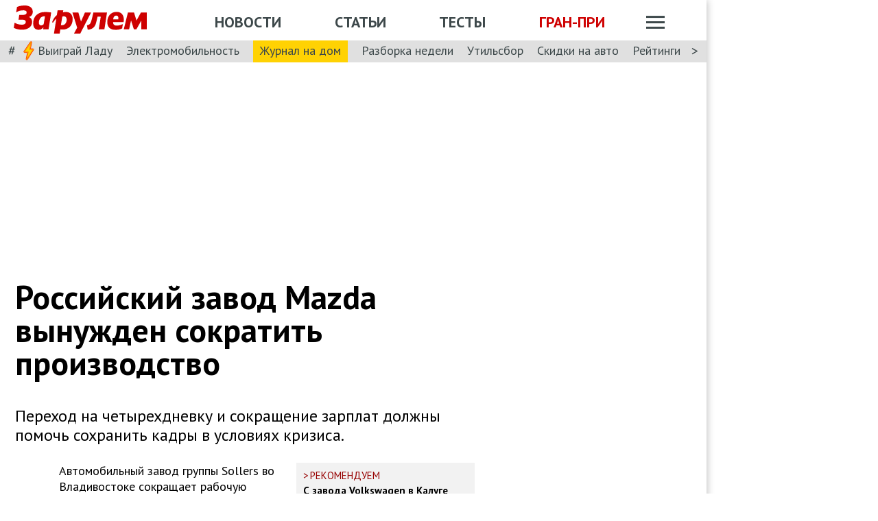

--- FILE ---
content_type: text/html; charset=utf-8
request_url: https://www.zr.ru/content/news/923381-rossijskij-zavod-mazda-vynuzhde/
body_size: 52182
content:
<!DOCTYPE html><html lang="ru" prefix="og: http://ogp.me/ns#"><head><meta charSet="utf-8" data-next-head=""/><meta charSet="utf-8"/><meta name="viewport" content="width=device-width" data-next-head=""/><meta name="viewport" content="width=device-width, initial-scale=1"/><title data-next-head="">Российский завод Mazda вынужден сократить производство</title><meta property="og:title" content="Российский завод Mazda вынужден сократить производство" data-next-head=""/><meta name="twitter:title" content="Российский завод Mazda вынужден сократить производство" data-next-head=""/><meta name="og:type" content="article" data-next-head=""/><meta name="og:description" content="Переход на четырехдневку и сокращение зарплат должны помочь сохранить кадры в условиях кризиса." data-next-head=""/><meta name="description" content="Переход на четырехдневку и сокращение зарплат должны помочь сохранить кадры в условиях кризиса." data-next-head=""/><meta name="twitter:description" content="Переход на четырехдневку и сокращение зарплат должны помочь сохранить кадры в условиях кризиса." data-next-head=""/><link rel="canonical" href="https://www.zr.ru/content/news/923381-rossijskij-zavod-mazda-vynuzhde/" data-next-head=""/><meta name="og:url" content="https://www.zr.ru/content/news/923381-rossijskij-zavod-mazda-vynuzhde/" data-next-head=""/><meta name="twitter:url" content="https://www.zr.ru/content/news/923381-rossijskij-zavod-mazda-vynuzhde/" data-next-head=""/><meta name="twitter:domain" content="zr.ru" data-next-head=""/><meta name="twitter:card" content="summary_large_image" data-next-head=""/><meta name="twitter:site" content="@zr_ru" data-next-head=""/><meta name="twitter:creator" content="@zr_ru" data-next-head=""/><meta property="og:site_name" content="zr.ru" data-next-head=""/><meta name="robots" content="max-image-preview:large" data-next-head=""/><link rel="amphtml" href="https://www.zr.ru/content/amp/news/923381-rossijskij-zavod-mazda-vynuzhde/" data-next-head=""/><meta name="og:image" content="https://www.zr.ru/d/story/f5/923381/tass_23946487.jpg" data-next-head=""/><link rel="image_src" href="https://www.zr.ru/d/story/f5/923381/tass_23946487.jpg" data-next-head=""/><meta name="twitter:image:src" content="https://www.zr.ru/d/story/f5/923381/tass_23946487.jpg" data-next-head=""/><meta name="vk:image" content="https://www.zr.ru/d/story/f5/923381/tass_23946487.jpg" data-next-head=""/><meta property="og:image:width" content="1200" data-next-head=""/><meta property="og:image:height" content="630" data-next-head=""/><link rel="icon" href="https://www.zr.ru/favicons/favicon.ico"/><link rel="icon" type="image/svg+xml" href="https://www.zr.ru/favicons/zr-favicon.svg"/><link rel="mask-icon" href="https://www.zr.ru/favicons/safari-pinned-tab.svg" color="#993f3f"/><link rel="shortcut icon" href="https://www.zr.ru/favicons/favicon.ico"/><link rel="manifest" href="https://www.zr.ru/favicons/manifest.json"/><link rel="alternate" type="application/rss+xml" href="/rss-news/"/><meta name="msvalidate.01" content="71A8B53C6A0DA51B4BE4DD9A0D7F9F99"/><meta name="yandex-verification" content="72740ea7de6b5475"/><meta name="wmail-verification" content="38871c8ad1263b1abddcfcdee4401690"/><meta name="pmail-verification" content="ce4b4b687aef3b2e06b02c0515e0cdca"/><meta name="takprodam-verification" content="ec6cbae6-cc27-4f28-8389-21235dc73215"/><meta name="google-site-verification" content="GI3O26ipZlvbiZTWJ78zrwHW1-mO5rEwNTElCxQDPlM"/><link rel="preconnect" href="https://mc.yandex.ru/"/><link rel="preconnect" href="https://www.googletagmanager.com/"/><script type="application/ld+json" data-next-head="">{"@context":"https://schema.org/","@type":"Organization","name":"За pулем","url":"https://www.zr.ru/","logo":{"@type":"ImageObject","url":" https://www.zr.ru/f/media/logo-zr-schema.png","contentUrl":"https://www.zr.ru/f/media/logo-zr-schema.png","width":292,"height":75},"address":{"@type":"PostalAddress","streetAddress":"проезд Ольминского, дом 3А, стр. 3, этаж 4. Помещения 416- 421","addressLocality":"Москва","addressRegion":"Москва","postalCode":107045,"addressCountry":{"@type":"Country","name":"Россия"}},"telephone":"8(495)607-27-33","sameAs":["https://ru.wikipedia.org/wiki/%D0%97%D0%B0_%D1%80%D1%83%D0%BB%D1%91%D0%BC","https://twitter.com/zr_ru","https://vk.com/zronline","https://www.facebook.com/ZRulem","https://www.youtube.com/user/tvzrru","https://www.instagram.com/zr_ru/","https://zen.yandex.ru/zr.ru","https://news.google.com/publications/CAAqBwgKMMuFhQsw-p-CAw?oc=3&ceid=RU:ru"]}</script><script type="application/ld+json" data-next-head="">{"@context":"https://schema.org","@type":"WebSite","name":"За pулем","description":"Официальный сайт журнала «За рулем». Ежедневные автомобильные новости и статьи, тесты, характеристики и подбор машин. Машину повредили на платной стоянке. А виноваты - вы! - сайт «За рулем»","image":"https://www.zr.ru/f/media/logo-zr-schema.png","url":"https://www.zr.ru","potentialAction":{"@type":"SearchAction","target":{"@type":"EntryPoint","urlTemplate":"https://www.zr.ru/search/?q={query}"},"query-input":"required name=query"}}</script><script type="application/ld+json" data-next-head="">{"@context":"https://schema.org","@type":"WebPage","url":"https://www.zr.ru/content/news/923381-rossijskij-zavod-mazda-vynuzhde/","mainEntityOfPage":"https://www.zr.ru/content/news/923381-rossijskij-zavod-mazda-vynuzhde/","name":"Российский завод Mazda вынужден сократить производство","headline":"Российский завод Mazda вынужден сократить производство","description":"Переход на четырехдневку и сокращение зарплат должны помочь сохранить кадры в условиях кризиса.","genre":"Новости"}</script><script type="application/ld+json" data-next-head="">{"@context":"https://schema.org","@type":"BreadcrumbList","itemListElement":[{"@type":"ListItem","position":1,"name":"За pулем","item":"https://www.zr.ru/"},{"@type":"ListItem","position":2,"name":"Новость","item":"https://www.zr.ru/content/news/923381-rossijskij-zavod-mazda-vynuzhde/"}]}</script><script type="application/ld+json" data-next-head="">{"@context":"https://schema.org","@type":"NewsArticle","articleBody":"Переход на четырехдневку и сокращение зарплат должны помочь сохранить кадры в условиях кризиса.","mainEntityOfPage":{"@type":"WebPage","@id":"https://www.zr.ru/content/news/923381-rossijskij-zavod-mazda-vynuzhde/#inPageAd"},"headline":"Российский завод Mazda вынужден сократить производство","name":"Российский завод Mazda вынужден сократить производство","url":"https://www.zr.ru/content/news/923381-rossijskij-zavod-mazda-vynuzhde/","description":"Переход на четырехдневку и сокращение зарплат должны помочь сохранить кадры в условиях кризиса.","inLanguage":"ru","datePublished":"2020-05-27T13:40:05","author":[{"@type":"Person","name":"Иннокентий Кишкурно","url":"https://www.zr.ru/users/135295/","image":"https://www.zr.ru/_ah/img/W9OGZgWuBtGlWA2bMDwj_g"}],"image":[{"@type":"ImageObject","contentURL":"https://img.zr.ru/_ah/img/OUuFF3R7K-vVM_UThHA1Kw"},{"@type":"ImageObject","contentURL":"https://img.zr.ru/_ah/img/OUuFF3R7K-vVM_UThHA1Kw"}],"publisher":{"@type":"Organization","name":"За pулем","logo":{"@type":"ImageObject","url":"https://www.zr.ru/f/media/logo-zr-schema.png"}},"interactionStatistic":{"@type":"InteractionCounter","userInteractionCount":"34152","interactionType":{"@type":"Action","name":"http://schema.org/ViewAction"}},"about":[{"@type":"CreativeWork","name":"Коронавирус"},{"@type":"CreativeWork","name":"Зарплата"},{"@type":"CreativeWork","name":"Экономика и производство"}]}</script><style data-next-head="">
.image-gallery {
    margin-top: 2rem;
  }
.image-gallery.fullscreen-modal .image-gallery-icon {
    z-index: 204;
  }

.image-gallery-icon{
      color:#fff;
      transition:all .3s ease-out;
      appearance:none;
      background-color:transparent;
      border:0;
      cursor:pointer;
      outline:none;
      position:absolute;
      z-index:4;
      filter:drop-shadow(0 2px 2px #1a1a1a);
  }
  @media(hover: hover)and (pointer: fine){
    .image-gallery-icon:hover{
      color:#970000;
    }
    .image-gallery-icon:hover .image-gallery-svg{
      transform:scale(1.1);
      }
    }
    .image-gallery-icon:focus{
      outline:2px solid #970000;
      }
    .image-gallery-using-mouse .image-gallery-icon:focus{
      outline:none;
    }
    .image-gallery-fullscreen-button,.image-gallery-play-button{
      bottom:0;
      padding:20px;
    }
    .image-gallery-fullscreen-button .image-gallery-svg,.image-gallery-play-button .image-gallery-svg{
      height:28px;
      width:28px;
    }
    @media(max-width: 768px){
    .image-gallery-fullscreen-button,.image-gallery-play-button{
      padding:15px;
    }
    .image-gallery-fullscreen-button .image-gallery-svg,.image-gallery-play-button .image-gallery-svg{
      height:24px;
      width:24px;
    }}
    @media(max-width: 480px){
    .image-gallery-fullscreen-button,.image-gallery-play-button{
      padding:10px;
    }
    .image-gallery-fullscreen-button .image-gallery-svg,.image-gallery-play-button .image-gallery-svg{
      height:16px;
      width:16px;
    }}
    .image-gallery-fullscreen-button{
      right:0;
    }
    .image-gallery-play-button{
    left:0;
    }
    .image-gallery-left-nav, .image-gallery-right-nav {
      padding:50px 10px;top:50%;
      transform:translateY(-50%);
    }
    .image-gallery-left-nav .image-gallery-svg,
    .image-gallery-right-nav .image-gallery-svg{
      height:120px;
      width:60px;
    }
    @media(max-width: 768px){
    .image-gallery-left-nav .image-gallery-svg,.image-gallery-right-nav .image-gallery-svg{
        height:72px;
        width:36px;
      } 
    }
    @media(max-width: 480px){
      .image-gallery-left-nav .image-gallery-svg,.image-gallery-right-nav .image-gallery-svg{
        height:48px;
        width:24px;
      }
      }
    .image-gallery-left-nav[disabled],.image-gallery-right-nav[disabled]{
      cursor:disabled;
      opacity:.6;
      pointer-events:none;
    }
    .image-gallery-left-nav{
      left:0;
    }
    .image-gallery-right-nav{
    right:0;
    }
    .image-gallery{
      -webkit-user-select:none;
      -moz-user-select:none;
      -ms-user-select:none;
      -o-user-select:none;
      user-select:none;
      -webkit-tap-highlight-color:rgba(0,0,0,0);
      position:relative
      }
    .image-gallery.fullscreen-modal{
    background:#000000;
    bottom:0;
    height:100%;
    left:0;
    position:fixed;
    right:0;
    top:0;
    width:100%;
    z-index:200;
    margin: 0;
    }
    .image-gallery.fullscreen-modal .image-gallery-content{
    top:50%;
    transform:translateY(-50%);
    height: 100%;
    }
    .image-gallery-content{
      position:relative;
      line-height:0;
      top:0;
    }
    .image-gallery-content.fullscreen{
      background:#000000;
    }
    .image-gallery-content .image-gallery-slide .image-gallery-image{
      max-height:calc(100vh - 80px);
    }
    .image-gallery-content.left .image-gallery-slide .image-gallery-image,.image-gallery-content.right .image-gallery-slide .image-gallery-image{
      max-height:100vh;
    }
    .image-gallery-slide-wrapper{
     position:relative;
    }
    .image-gallery-slide-wrapper.left,.image-gallery-slide-wrapper.right{
      display:inline-block;
      width:calc(100% - 110px);
    }
    @media(max-width: 768px){
    .image-gallery-slide-wrapper.left,.image-gallery-slide-wrapper.right{
        width:calc(100% - 87px);
      }
    }
    .image-gallery-slide-wrapper.image-gallery-rtl{
      direction:rtl;
    }
    .image-gallery-slides{
      line-height:0;
      overflow:hidden;
      position:relative;
      white-space:nowrap;
      text-align:center;
    }
    .image-gallery-slide{
      left:0;
      position:absolute;
      top:0;
      width:100%;
    }
    .image-gallery-slide.center, .image-gallery-slide.image-gallery-center{
      position:relative;
    }
    .image-gallery-slide .image-gallery-image{
      width:100%;
      object-fit:contain;
    }
    .image-gallery-slide .image-gallery-description{
      background:rgba(0,0,0,.4);
      bottom:70px;
      color:#fff;
      left:0;
      line-height:1;
      padding:10px 20px;
      position:absolute;
      white-space:normal;
      }
      @media(max-width: 768px){
        .image-gallery-slide .image-gallery-description{
            bottom:45px;
            font-size:.8em;
            padding:8px 15px;
          }
      }
          .image-gallery-thumbnails-wrapper{
            position:relative;
          }
          .image-gallery-thumbnails-wrapper.thumbnails-swipe-horizontal{
            touch-action:pan-y;
          }
          .image-gallery-thumbnails-wrapper.thumbnails-swipe-vertical{
            touch-action:pan-x;
          }
          .image-gallery-thumbnails-wrapper.thumbnails-wrapper-rtl{
            direction:rtl;
          }
          .image-gallery-thumbnails-wrapper.left,.image-gallery-thumbnails-wrapper.right{
            display:inline-block;
            vertical-align:top;
            width:100px;
          }
          @media(max-width: 768px){
            .image-gallery-thumbnails-wrapper.left,.image-gallery-thumbnails-wrapper.right{
              width:81px;
            }
          }
          .image-gallery-thumbnails-wrapper.left .image-gallery-thumbnails,.image-gallery-thumbnails-wrapper.right .image-gallery-thumbnails{
            height:100%;
            width:100%;
            left:0;
            padding:0;
            position:absolute;
            top:0;
          }
          .image-gallery-thumbnails-wrapper.left .image-gallery-thumbnails .image-gallery-thumbnail,.image-gallery-thumbnails-wrapper.right .image-gallery-thumbnails .image-gallery-thumbnail{
            display:block;
            margin-right:0;
            padding:0;
          }
          .image-gallery-thumbnails-wrapper.left .image-gallery-thumbnails .image-gallery-thumbnail+.image-gallery-thumbnail,.image-gallery-thumbnails-wrapper.right .image-gallery-thumbnails .image-gallery-thumbnail+.image-gallery-thumbnail{
            margin-left:0;
            margin-top:2px;
          }
          .image-gallery-thumbnails-wrapper.left,.image-gallery-thumbnails-wrapper.right{margin:0 5px}@media(max-width: 768px){.image-gallery-thumbnails-wrapper.left,.image-gallery-thumbnails-wrapper.right{
            margin:0 3px;
          }
        }
        .image-gallery-thumbnails{
          overflow:hidden;
          padding:5px 0;
        }
        @media(max-width: 768px){
          .image-gallery-thumbnails{
            padding:3px 0;
          }
        }
        .image-gallery-thumbnails .image-gallery-thumbnails-container{
          cursor:pointer;
          text-align:center;
          white-space:nowrap;
        }
        .image-gallery-thumbnail{
          display:inline-block;
          border: 4px solid transparent;
          transition:border .3s ease-out;
          width:100px;
          background:transparent;
          padding:0;
        }
        @media(max-width: 768px){
          .image-gallery-thumbnail{
            border:3px solid transparent;
            width:81px;
          }
        }
        .image-gallery-thumbnail+.image-gallery-thumbnail{
          margin-left:2px;
        }
        .image-gallery-thumbnail .image-gallery-thumbnail-inner{
          display:block;
          position:relative;
        }
        .image-gallery-thumbnail .image-gallery-thumbnail-image{
          vertical-align:middle;
          width:100%;
          line-height:0;
        }
        .image-gallery-thumbnail.active,.image-gallery-thumbnail:focus{
          outline:none;
          border:4px solid #970000;
          }
        @media(max-width: 768px){
          .image-gallery-thumbnail.active,.image-gallery-thumbnail:focus{
            border: 3px solid #970000;
          }
        }
        @media(hover: hover)and (pointer: fine){
          .image-gallery-thumbnail:hover{
            outline:none;
            border: 4px solid #970000;
          }
        }
        @media(hover: hover)and (pointer: fine)and (max-width: 768px){
          .image-gallery-thumbnail:hover{
            border: 3px solid #970000;
            }
          }
        .image-gallery-thumbnail-label{
          box-sizing:border-box;
          color:#fff;
          font-size:1em;
          left:0;
          line-height:1em;
          padding:5%;
          position:absolute;
          top:50%;
          text-shadow:0 2px 2px #1a1a1a;
          transform:translateY(-50%);
          white-space:normal;
          width:100%;
        }
        @media(max-width: 768px){
          .image-gallery-thumbnail-label{
            font-size:.8em;
            line-height:.8em;
          }
        }
        .image-gallery-index{
            background:rgba(0,0,0,.4);
            color:#fff;
            line-height:1;
            padding:10px 20px;
            position:absolute;
            right:0;
            top:0;
            z-index:4;
          }
        @media(max-width: 768px){
          .image-gallery-index{
            font-size:.8em;
            padding:5px 10px;
          }
        }
         .image-gallery.fullscreen-modal .image-gallery-slide-wrapper {

    
    box-sizing: border-box;
    height: 100%;
    display: flex;
  }
    .image-gallery.fullscreen-modal .image-gallery-swipe {
    height: 100%;
    display: flex;
    width: 100%;
    z-index: 200;
  }
    .image-gallery.fullscreen-modal .image-gallery-slides {
    display: flex;
    width: 100%;
    align-items: center;
  }
      .image-gallery.fullscreen-modal .image-gallery-slide {
    width: 100%;
    overflow: hidden;
  }
    .image-gallery.fullscreen-modal .image-gallery-thumbnails-wrapper {
    display: none;
  }
    .image-gallery.fullscreen-modal .image-gallery-content.bottom.fullscreen,.image-gallery.fullscreen-modal .image-gallery-content.image-gallery-thumbnails-bottom.fullscreen {
    height: 100%;
  }
  .image-gallery.fullscreen-modal .image-gallery-slide.center,.image-gallery.fullscreen-modal .image-gallery-slide.image-gallery-center  {
    overflow: visible !important;
  }
  .image-gallery.fullscreen-modal .image-gallery-slide-wrapper.bottom, .image-gallery-slide-wrapper.image-gallery-thumbnails-bottom {
    padding-bottom: 0;
  }
   @media (max-width: 1024px) {
    .image-gallery.fullscreen-modal .image-gallery-content {
      height: auto;
    }
  }
   @media (min-width: 1900px) {
    .image-gallery.fullscreen-modal .image-gallery-slide-wrapper {
      padding-bottom: 80px;
    }
  }
</style><script src="https://vk.com/js/api/openapi.js?169" data-next-head="" type="50021fc330cf7e5ed52c98b9-text/javascript"></script><script data-next-head="" type="50021fc330cf7e5ed52c98b9-text/javascript">
    VK.init({ apiId: 52369465, onlyWidgets: true });
</script><link href="https://fonts.googleapis.com/css2?family=PT+Sans:ital,wght@0,400;0,700;1,400;1,700&amp;display=swap" rel="stylesheet"/><script type="50021fc330cf7e5ed52c98b9-text/javascript">dataLayer = window.dataLayer||[]</script><script type="50021fc330cf7e5ed52c98b9-text/javascript">
          window.Ya || (window.Ya = {}); 
          window.yaContextCb = window.yaContextCb || [];
          window.Ya.adfoxCode || (window.Ya.adfoxCode = {}); 
          window.Ya.adfoxCode.hbCallbacks || (window.Ya.adfoxCode.hbCallbacks = []);
        </script><noscript data-n-css=""></noscript><script defer="" noModule="" src="/_next/static/chunks/polyfills-42372ed130431b0a.js" type="50021fc330cf7e5ed52c98b9-text/javascript"></script><script defer="" src="/_next/static/chunks/story.2a653184ec0513a8.js" type="50021fc330cf7e5ed52c98b9-text/javascript"></script><script defer="" src="/_next/static/chunks/4550.18986ed4edc1258c.js" type="50021fc330cf7e5ed52c98b9-text/javascript"></script><script defer="" src="/_next/static/chunks/gallery.bcae4710523e103f.js" type="50021fc330cf7e5ed52c98b9-text/javascript"></script><script defer="" src="/_next/static/chunks/share.79750b1c1710c45b.js" type="50021fc330cf7e5ed52c98b9-text/javascript"></script><script src="/_next/static/chunks/webpack-082ce4f4148c2abc.js" defer="" type="50021fc330cf7e5ed52c98b9-text/javascript"></script><script src="/_next/static/chunks/framework-4b8bff41d25f2cea.js" defer="" type="50021fc330cf7e5ed52c98b9-text/javascript"></script><script src="/_next/static/chunks/main-3140d412404e05f3.js" defer="" type="50021fc330cf7e5ed52c98b9-text/javascript"></script><script src="/_next/static/chunks/pages/_app-958e10760c17baa1.js" defer="" type="50021fc330cf7e5ed52c98b9-text/javascript"></script><script src="/_next/static/chunks/pages/content/news/%5B%5B...slug%5D%5D-0ef46661f9d19c22.js" defer="" type="50021fc330cf7e5ed52c98b9-text/javascript"></script><script src="/_next/static/J62zu22mDdh1WJzzv6W9_/_buildManifest.js" defer="" type="50021fc330cf7e5ed52c98b9-text/javascript"></script><script src="/_next/static/J62zu22mDdh1WJzzv6W9_/_ssgManifest.js" defer="" type="50021fc330cf7e5ed52c98b9-text/javascript"></script><style data-styled="" data-styled-version="6.1.13">html{line-height:1.15;-webkit-text-size-adjust:100%;}/*!sc*/
body{margin:0;font-size:1rem;position:relative;font-family:PT Sans,Arial,Helvetica,sans-serif;color:#000000;line-height:normal;-webkit-font-smoothing:antialised;width:100%;min-height:1px;}/*!sc*/
h1{font-size:48px;font-weight:700;}/*!sc*/
h2{font-size:32px;font-weight:700;}/*!sc*/
h3{font-size:24px;font-weight:700;}/*!sc*/
h4{font-size:19.2px;font-weight:700;color:#5E5E5E;}/*!sc*/
p{font-size:18px;font-weight:400;}/*!sc*/
iframe{width:100%;}/*!sc*/
img{border-style:none;color:transparent;font-size:0;vertical-align:middle;}/*!sc*/
button,input,optgroup,select,textarea{font-family:inherit;font-size:100%;line-height:1.15;margin:0;}/*!sc*/
button,[type="button"],[type="reset"],[type="submit"]{-webkit-appearance:button;}/*!sc*/
a{color:#1C88D4;text-decoration:underline;outline:none;}/*!sc*/
ul{margin:0;padding:0;}/*!sc*/
.table{border:none;width:100%;background-color:#fff;border-radius:4px;font-size:13px;border-collapse:collapse;border-spacing:0;margin-top:1rem;}/*!sc*/
.table tr:first-child td,.table tr:first-child th{border-top:none;}/*!sc*/
.table td,.table th{line-height:17px;padding:10px 6px;}/*!sc*/
.table td{border-top:1px solid #E0E0E0;}/*!sc*/
caption,td,th{font-weight:400;vertical-align:top;text-align:left;}/*!sc*/
@media (max-width:1024px){body{margin:0;font-size:16px;font-style:normal;font-weight:400;text-size-adjust:none;}h1{font-size:28px;line-height:2.125rem;font-weight:700;color:#970000;text-transform:uppercase;}h2{color:#000000;font-size:24px;font-weight:700;line-height:1.625rem;}h3{color:#000000;font-size:21px;font-weight:700;line-height:1.5rem;}h4{font-size:19.2px;font-weight:700;color:#5e5e5e;}p{font-size:17px;font-weight:400;}}/*!sc*/
.adfox-banner-background{z-index:1;width:1030px!important;margin-right:280px!important;overflow:visible!important;}/*!sc*/
.adfox-banner-background>div{position:absolute!important;left:100%!important;}/*!sc*/
@media (min-width:1366px){.adfox-banner-background{width:1100px!important;}}/*!sc*/
@media (min-width:1700px){.adfox-banner-background{width:1100px!important;left:50%!important;-webkit-transform:translateX(-50%);transform:translateX(-50%);}}/*!sc*/
data-styled.g1[id="sc-global-cXzZnk1"]{content:"sc-global-cXzZnk1,"}/*!sc*/
.fbeMAY{z-index:unset;clear:both;position:relative;}/*!sc*/
.fbeMAY>div:empty{min-height:unset;}/*!sc*/
.eYAwEc{z-index:unset;clear:both;content-visibility:hidden;min-height:150px;contain-intrinsic-size:100% 150px;position:relative;}/*!sc*/
@media (max-width:1024px){.eYAwEc{min-height:150px;contain-intrinsic-size:100% 150px;}}/*!sc*/
.eYAwEc>div:empty{min-height:unset;}/*!sc*/
.euxqHg{z-index:unset;clear:both;content-visibility:hidden;min-height:270px;contain-intrinsic-size:100% 270px;position:relative;}/*!sc*/
@media (max-width:1024px){.euxqHg{min-height:252px;contain-intrinsic-size:100% 252px;}}/*!sc*/
.euxqHg>div:empty{min-height:unset;}/*!sc*/
.cMIEXM{z-index:unset;clear:both;content-visibility:hidden;min-height:250px;contain-intrinsic-size:100% 250px;position:relative;}/*!sc*/
@media (max-width:1024px){.cMIEXM{min-height:unset;contain-intrinsic-size:100% unset;}}/*!sc*/
.cMIEXM>div:empty{min-height:unset;}/*!sc*/
.gHZpII{z-index:unset;clear:both;content-visibility:hidden;min-height:50px;contain-intrinsic-size:100% 50px;position:relative;}/*!sc*/
@media (max-width:1024px){.gHZpII{min-height:unset;contain-intrinsic-size:100% unset;}}/*!sc*/
.gHZpII>div:empty{min-height:unset;}/*!sc*/
data-styled.g2[id="styled__SuspendableElement-sc-85c4219a-0"]{content:"fbeMAY,eYAwEc,euxqHg,cMIEXM,gHZpII,"}/*!sc*/
.eQZHTN{position:relative;box-sizing:border-box;background:transparent;display:none;z-index:100;position:sticky;top:90px;display:block;}/*!sc*/
@media (max-width:1024px){.eQZHTN{position:sticky;top:0;}}/*!sc*/
@media (max-width:768px){.eQZHTN{display:none;}}/*!sc*/
@media (max-width:768px){.eQZHTN{display:block;background:#fff;margin:1rem 0;overflow:hidden;}}/*!sc*/
.cUwsgj{position:relative;box-sizing:border-box;background:transparent;display:none;z-index:auto;display:block;}/*!sc*/
@media (max-width:768px){.cUwsgj{display:none;}}/*!sc*/
.kFOYEr{position:relative;box-sizing:border-box;background:transparent;display:none;z-index:auto;}/*!sc*/
@media (max-width:768px){.kFOYEr{display:block;background:#fff;margin:1rem 0;overflow:hidden;}}/*!sc*/
data-styled.g3[id="styled__Wrapper-sc-71b580c4-0"]{content:"eQZHTN,cUwsgj,kFOYEr,"}/*!sc*/
.jFEYAL{display:block;width:100%;position:relative;height:250px;overflow:hidden;}/*!sc*/
.jFEYAL>*:first-child{height:100%;}/*!sc*/
.jFEYAL>div{display:flex;width:100%;justify-content:center;align-items:center;}/*!sc*/
.jFEYAL>div>div{width:100%;}/*!sc*/
.jFEYAL>*{width:100%;height:100%;display:block;}/*!sc*/
@media (max-width:768px){.jFEYAL{height:300px;}.jFEYAL>*:first-child{height:300px;}.jFEYAL>*{height:300px;}.jFEYAL>div{display:flex;width:100%;justify-content:center;align-items:center;text-align:center;height:300px;}.jFEYAL>div>div{width:100%;height:300px;display:flex;align-items:center;justify-content:center;}}/*!sc*/
.Qyvnz{display:block;width:100%;position:relative;height:250px;overflow:hidden;height:auto;min-height:300px;max-height:480px;}/*!sc*/
.Qyvnz>*:first-child{height:100%;}/*!sc*/
.Qyvnz>div{display:flex;width:100%;justify-content:center;align-items:center;}/*!sc*/
.Qyvnz>div>div{width:100%;}/*!sc*/
.Qyvnz>*{width:100%;height:100%;display:block;}/*!sc*/
@media (max-width:768px){.Qyvnz{height:300px;}.Qyvnz>*:first-child{height:300px;}.Qyvnz>*{height:300px;}.Qyvnz>div{display:flex;width:100%;justify-content:center;align-items:center;text-align:center;height:300px;}.Qyvnz>div>div{width:100%;height:300px;display:flex;align-items:center;justify-content:center;}}/*!sc*/
data-styled.g4[id="styled__BannerWrapper-sc-71b580c4-1"]{content:"jFEYAL,Qyvnz,"}/*!sc*/
.dNZNDP{position:fixed;top:0;left:0;right:0;bottom:0;display:flex;}/*!sc*/
@media (min-width:1700px){.dNZNDP{display:block;max-width:1100px;margin:0 auto;}}/*!sc*/
data-styled.g5[id="styled__BrandingWrap-sc-4a24463a-0"]{content:"dNZNDP,"}/*!sc*/
.ftuJXN{flex-shrink:0;width:1100px;}/*!sc*/
@media (max-width:1365px){.ftuJXN{width:1030px;}}/*!sc*/
@media (max-width:1024px){.ftuJXN{width:100%;overflow:hidden;}}/*!sc*/
data-styled.g6[id="styled__BrandingLimiter-sc-4a24463a-1"]{content:"ftuJXN,"}/*!sc*/
.cMtYv{display:flex;align-items:center;flex-grow:1;}/*!sc*/
@media (min-width:1700px){.cMtYv{position:absolute;left:100%;bottom:0;top:0;max-width:1100px;min-width:250px;align-items:flex-start;}}/*!sc*/
data-styled.g7[id="styled__BrandingContent-sc-4a24463a-2"]{content:"cMtYv,"}/*!sc*/
.iNKMEx{box-shadow:0 0 11px rgb(0 0 0 / 30%);position:relative;z-index:2;background-color:#fff;width:1100px;min-height:1000px;}/*!sc*/
@media (min-width:1700px){.iNKMEx{margin:0 auto;}}/*!sc*/
@media (max-width:1365px){.iNKMEx{width:1030px;}}/*!sc*/
@media (max-width:1024px){.iNKMEx{width:100%;}}/*!sc*/
data-styled.g8[id="styled__PageWrap-sc-bef572b-0"]{content:"iNKMEx,"}/*!sc*/
.hcYmbM{position:relative;z-index:1;min-height:1000px;width:100%;}/*!sc*/
data-styled.g9[id="styled__PageChildren-sc-bef572b-1"]{content:"hcYmbM,"}/*!sc*/
.eHUKKp{text-decoration:none;border-bottom:0.0625rem solid transparent;transition:0.3s;cursor:pointer;color:#fff;font-weight:400;font-size:inherit;width:auto;}/*!sc*/
.eHUKKp:hover{border-color:#fff;}/*!sc*/
.cCMzhG{text-decoration:none;border-bottom:0.0625rem solid transparent;transition:0.3s;cursor:pointer;color:#3D484A;font-weight:700;font-size:inherit;width:auto;}/*!sc*/
.cCMzhG:hover{border-color:#3D484A;}/*!sc*/
.fbUwjO{text-decoration:none;border-bottom:0.0625rem solid transparent;transition:0.3s;cursor:pointer;color:#CE0000;font-weight:700;font-size:inherit;width:auto;}/*!sc*/
.fbUwjO:hover{border-color:#CE0000;}/*!sc*/
.eNyyZd{text-decoration:none;border-bottom:0.0625rem solid transparent;transition:0.3s;cursor:pointer;color:#3D484A;font-weight:400;font-size:inherit;width:auto;}/*!sc*/
.eNyyZd:hover{border-color:#3D484A;}/*!sc*/
.jOMOtd{text-decoration:none;border-bottom:0.0625rem solid transparent;transition:0.3s;cursor:pointer;color:#000;font-weight:400;font-size:inherit;width:auto;}/*!sc*/
.jOMOtd:hover{border-color:#000;}/*!sc*/
.jPRAwh{text-decoration:none;border-bottom:0.0625rem solid transparent;transition:0.3s;cursor:pointer;color:#1C88D4;font-weight:400;font-size:inherit;width:auto;}/*!sc*/
.jPRAwh:hover{border-color:#1C88D4;}/*!sc*/
.jRgABd{text-decoration:none;border-bottom:0.0625rem solid transparent;transition:0.3s;cursor:pointer;color:#000000;font-weight:400;font-size:inherit;width:auto;}/*!sc*/
.jRgABd:hover{border-color:#000000;}/*!sc*/
.dbWXkh{text-decoration:none;border-bottom:0.0625rem solid transparent;transition:0.3s;cursor:pointer;color:#BDBDBD;font-weight:400;font-size:inherit;width:auto;}/*!sc*/
.dbWXkh:hover{border-color:#BDBDBD;}/*!sc*/
.koOCyu{text-decoration:none;border-bottom:0.0625rem solid transparent;transition:0.3s;cursor:pointer;color:#BDBDBD;font-weight:400;font-size:17px;width:auto;}/*!sc*/
.koOCyu:hover{border-color:#BDBDBD;}/*!sc*/
data-styled.g10[id="styled__UiLink-sc-3f69b705-0"]{content:"eHUKKp,cCMzhG,fbUwjO,eNyyZd,jOMOtd,jPRAwh,jRgABd,dbWXkh,koOCyu,"}/*!sc*/
.exFSQ{display:flex;align-items:center;font-weight:700;color:#808080;font-size:0.875rem;margin-top:0.3rem;}/*!sc*/
.exFSQ>*{display:flex;align-items:center;color:#808080;}/*!sc*/
.exFSQ>:not(:last-child){margin-right:1rem;}/*!sc*/
@media (max-width:1024px){.exFSQ{font-size:0.875rem;margin-top:0.125rem;margin-bottom:0.25rem;}}/*!sc*/
data-styled.g12[id="styled__ItemCounters-sc-e3f7e6cf-0"]{content:"exFSQ,"}/*!sc*/
.bEkDsF{display:flex;flex-flow:row;column-gap:10px;}/*!sc*/
data-styled.g21[id="styled__DateBar-sc-2d739d18-0"]{content:"bEkDsF,"}/*!sc*/
.fPzHnF img{margin-right:6px;vertical-align:middle;}/*!sc*/
data-styled.g29[id="styled__AuthorContainer-sc-1f148acf-0"]{content:"fPzHnF,"}/*!sc*/
.gTfllN{color:#723b86;cursor:pointer;text-decoration:none;border-bottom:0.0625rem solid transparent;transition:0.3s;font-size:inherit;vertical-align:middle;font-weight:700;line-height:1;}/*!sc*/
.gTfllN:hover{border-color:#000;}/*!sc*/
@media (max-width:1024px){.gTfllN{font-size:inherit;}}/*!sc*/
@media (max-width:768px){.gTfllN{font-size:inherit;}}/*!sc*/
data-styled.g30[id="styled__AuthorName-sc-1f148acf-1"]{content:"gTfllN,"}/*!sc*/
.kBXbxo{border-radius:50px;object-fit:cover;}/*!sc*/
data-styled.g34[id="styled__AvatarImage-sc-74ca9d26-0"]{content:"kBXbxo,"}/*!sc*/
.iujlYY{appearance:none;cursor:pointer;transition:0.3s;background-color:transparent;border:none;padding:0;vertical-align:middle;}/*!sc*/
.iujlYY img{max-width:100%;height:auto;color:transparent;}/*!sc*/
data-styled.g35[id="styled__VoteButton-sc-999e1633-0"]{content:"iujlYY,"}/*!sc*/
.hDIaeW{font-weight:700;margin:0 0.3125rem;object-fit:contain;color:#000000;vertical-align:middle;font-size:15px;color:#34BF48;}/*!sc*/
data-styled.g36[id="styled__VoteValue-sc-999e1633-1"]{content:"hDIaeW,"}/*!sc*/
.hwYeUC{display:flex;align-items:center;}/*!sc*/
data-styled.g95[id="styled__SocialLinks-sc-ec211017-0"]{content:"hwYeUC,"}/*!sc*/
.iMcwEB{transition:0.3s;}/*!sc*/
.iMcwEB:not(:last-child){margin-right:0.3125rem;}/*!sc*/
.iMcwEB:hover{opacity:0.5;}/*!sc*/
data-styled.g96[id="styled__SocialLink-sc-ec211017-1"]{content:"iMcwEB,"}/*!sc*/
.kgFbyB{display:flex;flex-direction:column;width:300px;flex-shrink:0;margin:0 1rem 0 1rem;z-index:0;margin-top:0;}/*!sc*/
@media (max-width:1024px){.kgFbyB{display:none;}}/*!sc*/
data-styled.g142[id="styled__Sidebar-sc-a7bdc69b-0"]{content:"kgFbyB,"}/*!sc*/
.bQstAE{margin-bottom:24px;flex-shrink:0;height:600px;}/*!sc*/
.bQuuYO{margin-bottom:24px;flex-shrink:0;height:880px;}/*!sc*/
data-styled.g143[id="styled__SidebarWrap-sc-a7bdc69b-1"]{content:"bQstAE,bQuuYO,"}/*!sc*/
.zgkEV{position:sticky;top:0;left:0;right:0;height:90px;justify-content:space-between;align-items:center;box-sizing:border-box;z-index:100;background-color:#fff;width:1100px;}/*!sc*/
@media (min-width:1700px){.zgkEV{width:1100px;margin:0 auto;}}/*!sc*/
@media (min-width:1366px){.zgkEV{width:1100px;}}/*!sc*/
@media (max-width:1365px){.zgkEV{width:1030px;}}/*!sc*/
@media (max-width:1024px){.zgkEV{width:100%;height:76px;}}/*!sc*/
@media (max-width:768px){.zgkEV{width:100%;overflow:visible;height:76px;}}/*!sc*/
data-styled.g188[id="styled__Header-sc-6ff6995d-0"]{content:"zgkEV,"}/*!sc*/
.bzDcro{padding:8px 10px 8px 20px;position:relative;z-index:15;display:flex;align-items:center;background:#fff;}/*!sc*/
@media (max-width:1024px){.bzDcro{padding:4px 12px 4px 12px;height:40px;justify-content:space-between;}}/*!sc*/
data-styled.g189[id="styled__HeaderContent-sc-6ff6995d-1"]{content:"bzDcro,"}/*!sc*/
.fUfqih{display:inline-block;height:41px;width:194px;z-index:3;background:url(/_next/static/media/defaultLogo.bce9a01c.svg) no-repeat 0 0;background-size:contain;}/*!sc*/
.fUfqih:hover{border-color:transparent;}/*!sc*/
@media (max-width:1024px){.fUfqih{height:32px;width:152px;background-size:cover;}}/*!sc*/
@media (max-width:768px){.fUfqih{height:2rem;width:152px;margin:0;}}/*!sc*/
data-styled.g190[id="styled__LogoLink-sc-6ff6995d-2"]{content:"fUfqih,"}/*!sc*/
.kaJhFO{flex:1;z-index:2;}/*!sc*/
@media (max-width:768px){.kaJhFO{display:none;}}/*!sc*/
data-styled.g191[id="styled__HeaderNavContainerDesktop-sc-6ff6995d-3"]{content:"kaJhFO,"}/*!sc*/
.dInMPk{padding-left:60px;text-transform:uppercase;font-weight:700;font-size:22px;color:#fff;display:flex;justify-content:space-around;align-items:center;padding-top:0.35rem;}/*!sc*/
@media (max-width:1024px){.dInMPk{padding-top:3px;margin-right:0;}}/*!sc*/
@media (max-width:786px){.dInMPk{padding-top:0.3125rem;}}/*!sc*/
data-styled.g192[id="styled__HeaderNav-sc-6ff6995d-4"]{content:"dInMPk,"}/*!sc*/
.iYrnLU{font-size:22px;flex-shrink:0;}/*!sc*/
@media (max-width:1024px){.iYrnLU{font-size:18px;}}/*!sc*/
data-styled.g193[id="styled__HeaderNavLink-sc-6ff6995d-5"]{content:"iYrnLU,"}/*!sc*/
.gIukGj{margin-left:20px;padding-top:0.35rem;display:flex;align-items:center;width:79px;}/*!sc*/
@media (max-width:1024px){.gIukGj{padding-top:3px;}}/*!sc*/
@media (max-width:768px){.gIukGj{padding-top:0;margin-left:0;width:auto;}}/*!sc*/
data-styled.g194[id="styled__HeaderActions-sc-6ff6995d-6"]{content:"gIukGj,"}/*!sc*/
.fYmzOn{cursor:pointer;transition:0.3s;display:block;width:1.75rem;height:1.1875rem;background:url(/_next/static/media/sitemapIcon.90b91ca3.svg) no-repeat center center;}/*!sc*/
data-styled.g195[id="styled__SitemapButton-sc-6ff6995d-7"]{content:"fYmzOn,"}/*!sc*/
.ghVRHU{background:#E0E0E0;font-size:1.25rem;padding:0.1rem 0.75rem 0.25rem;display:flex;position:relative;z-index:10;align-items:center;box-sizing:border-box;height:32px;}/*!sc*/
@media (max-width:1024px){.ghVRHU{height:28px;}}/*!sc*/
data-styled.g196[id="styled__HeaderTags-sc-6ff6995d-8"]{content:"ghVRHU,"}/*!sc*/
.iMLsWY{display:flex;align-items:center;overflow-x:scroll;scroll-behavior:smooth;-ms-overflow-style:none;scrollbar-width:none;justify-content:space-between;}/*!sc*/
.iMLsWY::-webkit-scrollbar{display:none;}/*!sc*/
data-styled.g197[id="styled__TagsLinks-sc-6ff6995d-9"]{content:"iMLsWY,"}/*!sc*/
.fMhTvj{flex-shrink:0;font-size:18px;}/*!sc*/
.fMhTvj:not(:last-child){margin-right:1.25rem;}/*!sc*/
.dqfFtw{flex-shrink:0;font-size:18px;background:#ffd203;padding:5px 10px;}/*!sc*/
.dqfFtw:not(:last-child){margin-right:1.25rem;}/*!sc*/
@media (max-width:1024px){.dqfFtw{padding:3px 10px;}}/*!sc*/
data-styled.g198[id="styled__TagsLink-sc-6ff6995d-10"]{content:"fMhTvj,dqfFtw,"}/*!sc*/
.iDtwff{overflow:hidden;margin:0 0.6875rem;width:100%;}/*!sc*/
data-styled.g199[id="styled__TagsWrap-sc-6ff6995d-11"]{content:"iDtwff,"}/*!sc*/
.kSlWYs{flex-shrink:0;color:#3D484A;cursor:pointer;pointer-events:none;}/*!sc*/
data-styled.g200[id="styled__PrevControl-sc-6ff6995d-12"]{content:"kSlWYs,"}/*!sc*/
.jCQeUx{flex-shrink:0;color:#3D484A;cursor:pointer;}/*!sc*/
data-styled.g201[id="styled__NextControl-sc-6ff6995d-13"]{content:"jCQeUx,"}/*!sc*/
.eAEuAI{display:flex;flex-flow:row;align-items:flex-start;justify-content:space-between;font-weight:400;vertical-align:top;text-align:left;}/*!sc*/
@media (max-width:768px){.eAEuAI{flex-flow:column;overflow:hidden;}}/*!sc*/
data-styled.g202[id="styled__SitemapPanel-sc-6ff6995d-14"]{content:"eAEuAI,"}/*!sc*/
.OryIp{width:271px;background:#F2F2F2;min-width:222px;}/*!sc*/
data-styled.g203[id="styled__SitemapList-sc-6ff6995d-15"]{content:"OryIp,"}/*!sc*/
.enybCc{padding:10px 0 10px 20px;display:flex;flex-flow:column;align-items:flex-end;}/*!sc*/
data-styled.g204[id="styled__SitemapAnnouns-sc-6ff6995d-16"]{content:"enybCc,"}/*!sc*/
.ePZbTz{display:block;padding:10px 0 10px 20px;border-bottom:1px solid #5E5E5E;cursor:pointer;}/*!sc*/
.ePZbTz span{color:#3d484a;font-size:17px;font-weight:700;}/*!sc*/
.ePZbTz:last-child{border-bottom:none;padding:15px 0 15px 20px;}/*!sc*/
.ePZbTz:last-child span{font-size:16px;}/*!sc*/
.ePZbTz:hover{background-color:#CE0000;}/*!sc*/
.ePZbTz:hover span{color:#fff;}/*!sc*/
data-styled.g205[id="styled__SitemapLink-sc-6ff6995d-17"]{content:"ePZbTz,"}/*!sc*/
.iaarHq{margin:0 0 12px;display:flex;justify-content:space-between;}/*!sc*/
data-styled.g206[id="styled__SitemapStories-sc-6ff6995d-18"]{content:"iaarHq,"}/*!sc*/
.HfawT{padding:0 22px 18px;border-right:1px solid #5E5E5E;cursor:pointer;width:33%;max-height:300px;overflow:hidden;}/*!sc*/
.HfawT:first-child{padding-left:0;}/*!sc*/
.HfawT:last-child{border-right:none;padding-right:0;}/*!sc*/
data-styled.g207[id="styled__SitemapStory-sc-6ff6995d-19"]{content:"HfawT,"}/*!sc*/
.kyBNaI{font-weight:400;font-size:14px;line-height:18px;text-transform:lowercase;color:#5E5E5E;padding:6px 0 0 0;letter-spacing:0;}/*!sc*/
data-styled.g208[id="styled__StoryDate-sc-6ff6995d-20"]{content:"kyBNaI,"}/*!sc*/
.juToyp{display:block;font-size:20px;line-height:22px;font-weight:700;padding-top:6px;}/*!sc*/
.juToyp:hover{border-color:transparent;}/*!sc*/
data-styled.g209[id="styled__StoryLink-sc-6ff6995d-21"]{content:"juToyp,"}/*!sc*/
.jMCeQD{font-size:16px;line-height:21px;font-weight:400;color:#000000;padding-top:6px;}/*!sc*/
data-styled.g210[id="styled__StoryDescription-sc-6ff6995d-22"]{content:"jMCeQD,"}/*!sc*/
.iFuEKr{background-color:#E0E0E0;padding-right:20px;border-bottom:1px solid #fff;color:#3D484A;font-size:16px;font-weight:700;margin-top:0;position:absolute;top:-500px;z-index:0;display:none;transition:top 0.5s ease;}/*!sc*/
@media (max-width:768px){.iFuEKr{top:-800px;width:100%;padding-right:0px;}.iFuEKr .styled__SitemapList-sc-6ff6995d-15{width:100%;display:grid;grid-template-columns:repeat(2,1fr);background:#3D484A;grid-row-gap:1px;grid-column-gap:1px;}.iFuEKr .styled__SitemapLink-sc-6ff6995d-17{padding-left:12px;font-size:17px;line-height:22px;font-weight:700;color:#3D484A;background:#F2F2F2;border:none;padding-right:12px;box-sizing:border-box;}.iFuEKr .styled__SitemapLink-sc-6ff6995d-17:last-child{width:100%;grid-column-start:1;grid-column-end:3;text-align:center;padding-left:0;}.iFuEKr .styled__SitemapLink-sc-6ff6995d-17:hover{background-color:#CE0000;}.iFuEKr .styled__SitemapLink-sc-6ff6995d-17:hover span{color:#fff;}}/*!sc*/
data-styled.g213[id="styled__Sitemap-sc-6ff6995d-25"]{content:"iFuEKr,"}/*!sc*/
.cDzgey{font-size:22px;font-family:inherit;flex-shrink:0;margin-right:0rem;margin-left:0rem;display:block;width:auto;background-repeat:no-repeat;}/*!sc*/
.cDzgey:after{background-image:none;}/*!sc*/
.cDzgey span{position:relative;z-index:1;}/*!sc*/
@media (max-width:1024px){.cDzgey{font-size:18px;width:auto;margin-right:0px;margin-left:0.7rem;}}/*!sc*/
data-styled.g214[id="styled__PromoLink-sc-6ff6995d-26"]{content:"cDzgey,"}/*!sc*/
.bHFTQb{height:43px;margin-right:0px;}/*!sc*/
@media (max-width:1024px){.bHFTQb{height:36px;margin-right:0px;}}/*!sc*/
data-styled.g220[id="styled__LogoContainer-sc-6ff6995d-32"]{content:"bHFTQb,"}/*!sc*/
.eMPaUX{padding-right:5px;}/*!sc*/
data-styled.g223[id="styled__Lightning-sc-6ff6995d-35"]{content:"eMPaUX,"}/*!sc*/
@media (max-width:1024px){.dPOdFs{height:114px!important;object-fit:cover!important;}}/*!sc*/
data-styled.g224[id="styled__SitemapImage-sc-6ff6995d-36"]{content:"dPOdFs,"}/*!sc*/
.iVFHkl{display:flex;align-items:flex-start;}/*!sc*/
data-styled.g225[id="styled__FooterTop-sc-fa928143-0"]{content:"iVFHkl,"}/*!sc*/
.hhMcMH{display:flex;align-items:flex-start;flex-wrap:wrap;}/*!sc*/
@media (max-width:1024px){.hhMcMH{display:none;}}/*!sc*/
data-styled.g226[id="styled__FooterMenu-sc-fa928143-1"]{content:"hhMcMH,"}/*!sc*/
.gicepv:not(:last-child){margin-right:1.25rem;}/*!sc*/
data-styled.g227[id="styled__FooterMenuLink-sc-fa928143-2"]{content:"gicepv,"}/*!sc*/
.gvVxRv{display:flex;align-items:flex-start;margin-left:auto;}/*!sc*/
@media (max-width:1024px){.gvVxRv{display:none;}}/*!sc*/
data-styled.g228[id="styled__FooterWrap-sc-fa928143-3"]{content:"gvVxRv,"}/*!sc*/
.kNMwVb{width:11rem;height:2.3125rem;display:block;background:url(/_next/static/media/footerLogo.55917780.svg) no-repeat center center;}/*!sc*/
.kNMwVb:hover{border-color:transparent;}/*!sc*/
@media (max-width:1024px){.kNMwVb{max-width:155px;height:33px;}}/*!sc*/
data-styled.g229[id="styled__FooterLogoLink-sc-fa928143-4"]{content:"kNMwVb,"}/*!sc*/
.bYZJXN{margin-top:1rem;display:flex;align-items:center;justify-content:space-between;}/*!sc*/
@media (max-width:1024px){.bYZJXN{padding-bottom:12px;display:block;}}/*!sc*/
data-styled.g230[id="styled__FooterBottom-sc-fa928143-5"]{content:"bYZJXN,"}/*!sc*/
.bSlHqt{display:flex;flex-flow:row;}/*!sc*/
data-styled.g231[id="styled__FooterMobileLinks-sc-fa928143-6"]{content:"bSlHqt,"}/*!sc*/
.kXzLHh{display:none;}/*!sc*/
@media (max-width:1024px){.kXzLHh{display:flex;flex-flow:column;justify-content:flex-start;}.kXzLHh .styled__FooterMenuLink-sc-fa928143-2{margin-top:1rem;display:block;color:#BDBDBD;font-size:1.063rem;margin-bottom:5px;line-height:1.5625rem;}}/*!sc*/
data-styled.g232[id="styled__FooterMobile-sc-fa928143-7"]{content:"kXzLHh,"}/*!sc*/
@media (max-width:1024px){.bfkPdO{display:none;}}/*!sc*/
data-styled.g233[id="styled__FooterInfoLinks-sc-fa928143-8"]{content:"bfkPdO,"}/*!sc*/
@media (max-width:1024px){.dYpzAK{display:flex;flex-flow:row;justify-content:space-between;align-items:center;}}/*!sc*/
data-styled.g234[id="styled__FooterInfo-sc-fa928143-9"]{content:"dYpzAK,"}/*!sc*/
.igPYqK{display:none;}/*!sc*/
@media (max-width:1024px){.igPYqK{display:block;position:absolute;top:16px;right:12px;}}/*!sc*/
data-styled.g235[id="styled__MobileAge-sc-fa928143-10"]{content:"igPYqK,"}/*!sc*/
.udkVp{margin-left:0.9375rem;}/*!sc*/
@media (max-width:1024px){.udkVp{position:absolute;left:0;top:55px;margin-left:12px;}}/*!sc*/
data-styled.g236[id="styled__FooterSocial-sc-fa928143-11"]{content:"udkVp,"}/*!sc*/
.izsynt{text-align:right;}/*!sc*/
@media (max-width:1024px){.izsynt{display:none;}}/*!sc*/
data-styled.g237[id="styled__FooterPublish-sc-fa928143-12"]{content:"izsynt,"}/*!sc*/
.crNxKb{position:relative;min-width:1000px;z-index:0;color:#BDBDBD;padding:0.75rem 1rem 1.6875rem 1.3125rem;background:#333333;}/*!sc*/
@media (max-width:1024px){.crNxKb{padding:0 12px 0 12px;min-width:auto;}}/*!sc*/
data-styled.g238[id="styled__Footer-sc-fa928143-13"]{content:"crNxKb,"}/*!sc*/
.eikxDr{display:flex;flex-flow:row wrap;}/*!sc*/
data-styled.g239[id="styled__MarketLinks-sc-fa928143-14"]{content:"eikxDr,"}/*!sc*/
.bpdKvL{display:flex;flex-flow:row wrap;}/*!sc*/
.bpdKvL span{font-size:17px;}/*!sc*/
@media (max-width:1024px){.bpdKvL{flex-flow:column;margin-bottom:5px;}}/*!sc*/
data-styled.g240[id="styled__FooterMarkets-sc-fa928143-15"]{content:"bpdKvL,"}/*!sc*/
.bpoOVR{max-width:300px;}/*!sc*/
data-styled.g249[id="styled__SidebarWrap-sc-76f35442-1"]{content:"bpoOVR,"}/*!sc*/
.kATuPc{background:#fff;position:static;padding:1.2rem;padding:0;}/*!sc*/
@media (max-width:1024px){.kATuPc{padding:1.5rem 0.5rem 0;margin:0;}.kATuPc .styled__SidebarName-sc-76f35442-0{color:#970000;font-size:28px;line-height:2.125rem;text-transform:uppercase;font-weight:400;}.kATuPc .styled__SidebarWrap-sc-76f35442-1{max-width:100%;width:100%;}}/*!sc*/
data-styled.g250[id="styled__SidebarBlock-sc-76f35442-2"]{content:"kATuPc,"}/*!sc*/
.ljkOkn{position:relative;width:100%;min-height:720px;box-sizing:border-box;display:flex;padding:1.8125rem 0.375rem 2rem;}/*!sc*/
.ljkOkn div[data-slot-name='3']{min-height:1px;}/*!sc*/
.ljkOkn div[data-slot-name='3'] div{width:100%;height:100%;}/*!sc*/
@media (max-width:1024px){.ljkOkn{padding:0;max-width:512px;margin:0 auto;min-height:unset;}}/*!sc*/
data-styled.g252[id="styled__MainSection-sc-50bce096-0"]{content:"ljkOkn,"}/*!sc*/
.jyiGWw{width:100%;overflow-anchor:none;overflow-anchor:none;}/*!sc*/
@media (max-width:1365px){.jyiGWw{margin-left:16px;}}/*!sc*/
@media (max-width:1024px){.jyiGWw{margin-left:0px;padding:1rem 12px;box-sizing:border-box;}}/*!sc*/
data-styled.g253[id="styled__PageContainer-sc-50bce096-1"]{content:"jyiGWw,"}/*!sc*/
.jPnqDR:not(:last-child){margin-bottom:0.375rem;}/*!sc*/
data-styled.g255[id="styled__BrandsItem-sc-50bce096-3"]{content:"jPnqDR,"}/*!sc*/
@media (max-width:1365px){.cBPzXW{display:none;}}/*!sc*/
data-styled.g257[id="styled__BrandsContainer-sc-50bce096-5"]{content:"cBPzXW,"}/*!sc*/
.haOcRd{width:5rem;flex-shrink:0;font-size:0.8125rem;}/*!sc*/
data-styled.g258[id="styled__Brands-sc-50bce096-6"]{content:"haOcRd,"}/*!sc*/
.gGtFMQ{margin:0 auto 10px auto;padding-top:2rem;height:112px;max-width:682px;}/*!sc*/
@media (max-width:1024px){.gGtFMQ{margin:0 auto 40px auto;}}/*!sc*/
data-styled.g262[id="styled__MarketPlace-sc-50bce096-10"]{content:"gGtFMQ,"}/*!sc*/
.foRIln{display:flex;justify-content:space-between;scroll-behavior:smooth;}/*!sc*/
.foRIln #vk_comments{margin-bottom:1.5rem;}/*!sc*/
.foRIln .form-field-rich-img{height:auto;max-width:100%;margin:5px 0 5px 0;width:100%;}/*!sc*/
.foRIln .form-field-rich-img h2{display:none;}/*!sc*/
.foRIln .form-field-rich-img span{display:none;}/*!sc*/
.foRIln .table .caption{display:inline-block;font-weight:700;line-height:1.2;font-size:1.125rem;}/*!sc*/
@media (max-width:1024px){.foRIln .table .caption{display:block;font-size:1rem;margin-top:11px;line-height:1.1875rem;font-weight:700;}}/*!sc*/
data-styled.g266[id="styled__StoryWrapper-sc-3b56ece3-0"]{content:"foRIln,"}/*!sc*/
.jBBZyM{font-size:24px;line-height:1.2;margin-bottom:1.625rem;}/*!sc*/
data-styled.g268[id="styled__StoryDescription-sc-3b56ece3-2"]{content:"jBBZyM,"}/*!sc*/
.jnWKQt{line-height:1.2;}/*!sc*/
.jnWKQt p{padding:0 3.375rem 0 4rem;margin:1.25rem 0;}/*!sc*/
.jnWKQt div[data-slot-name]{clear:both;}/*!sc*/
.jnWKQt a{color:#1C88D4;}/*!sc*/
.jnWKQt ol{padding-left:3.5rem;}/*!sc*/
.jnWKQt ol li,.jnWKQt li{padding-left:0.5rem;}/*!sc*/
.jnWKQt h2,.jnWKQt h3,.jnWKQt h4{margin-top:1.25rem;}/*!sc*/
.jnWKQt u{text-decoration:none!important;background-image:linear-gradient(#b7d6e8,#b7d6e8)!important;background-position:0 0.15rem!important;background-repeat:repeat-x!important;background-size:auto 1.25rem!important;}/*!sc*/
.jnWKQt .dondo h3{padding:0;}/*!sc*/
.jnWKQt .dondo p{margin:0;font-size:16px;}/*!sc*/
.jnWKQt table{border-radius:4px;font-size:13px;border-radius:4px;font-size:13px;border-collapse:collapse;border-spacing:0;background-color:#fff;width:100%;border:none;padding:0 4rem 1.25rem;margin-top:1rem;}/*!sc*/
.jnWKQt table tr:first-child td{border-top:none;}/*!sc*/
.jnWKQt table td{font-weight:400;vertical-align:top;text-align:left;line-height:17px;padding:10px 6px;border-top:1px solid #BDBDBD!important;}/*!sc*/
.jnWKQt table table tr:first-child td,.jnWKQt table table tr:first-child th,.jnWKQt table .table tr:first-child td,.jnWKQt table .table tr:first-child th{border-top:none;}/*!sc*/
.jnWKQt table h1,.jnWKQt table h2,.jnWKQt table h3,.jnWKQt table h4{padding:0 0 12px 0;}/*!sc*/
.jnWKQt table p{padding:0;font-size:1rem;margin-bottom:0rem;margin-top:0rem;}/*!sc*/
.jnWKQt table p:not(last-child){margin-bottom:0.625rem;}/*!sc*/
data-styled.g269[id="styled__StoryBody-sc-3b56ece3-3"]{content:"jnWKQt,"}/*!sc*/
.diRylh{margin:0 auto;display:flex;flex-flow:row;align-items:center;width:fit-content;padding:25px 0;}/*!sc*/
data-styled.g277[id="styled__StoryNoteSubscribe-sc-3b56ece3-11"]{content:"diRylh,"}/*!sc*/
.krRVRl{display:block;background:transparent;color:#000000;height:auto;position:relative;text-decoration:none;font-size:20px;font-weight:400;line-height:19px;box-sizing:border-box;width:auto;}/*!sc*/
data-styled.g278[id="styled__StoryNoteSubscribeLink-sc-3b56ece3-12"]{content:"krRVRl,"}/*!sc*/
.kHXhOp{display:inline;}/*!sc*/
@media (max-width:768px){.kHXhOp{display:none;}}/*!sc*/
.bWDGxZ{display:none;}/*!sc*/
@media (max-width:768px){.bWDGxZ{display:inline;}}/*!sc*/
data-styled.g279[id="styled__SubscribeText-sc-3b56ece3-13"]{content:"kHXhOp,bWDGxZ,"}/*!sc*/
.ehPErP{color:#5E5E5E;font-size:0.9375rem;}/*!sc*/
data-styled.g280[id="styled__StoryInfo-sc-3b56ece3-14"]{content:"ehPErP,"}/*!sc*/
.cQsssg{display:flex;justify-content:space-between;align-items:center;flex-wrap:wrap;padding:0.625rem 0 0.3125rem;}/*!sc*/
.cQsssg:not(:last-child){border-bottom:0.0625rem solid #b5b5b7;}/*!sc*/
data-styled.g281[id="styled__StoryInfoWrap-sc-3b56ece3-15"]{content:"cQsssg,"}/*!sc*/
.imgUDp{display:flex;align-items:center;margin-right:2.25rem;}/*!sc*/
data-styled.g282[id="styled__StoryInfoAuthors-sc-3b56ece3-16"]{content:"imgUDp,"}/*!sc*/
.bxAMxX{display:flex;align-items:center;margin-right:6px;}/*!sc*/
data-styled.g283[id="styled__InfoAuthor-sc-3b56ece3-17"]{content:"bxAMxX,"}/*!sc*/
.CctJd{display:flex;align-items:center;}/*!sc*/
data-styled.g285[id="styled__StoryInfoMarks-sc-3b56ece3-19"]{content:"CctJd,"}/*!sc*/
.hJzdKb{margin-right:0.625rem;}/*!sc*/
data-styled.g286[id="styled__InfoMarksTitle-sc-3b56ece3-20"]{content:"hJzdKb,"}/*!sc*/
.euYtBa{display:flex;align-items:center;}/*!sc*/
data-styled.g287[id="styled__InfoShare-sc-3b56ece3-21"]{content:"euYtBa,"}/*!sc*/
.hylonZ{position:relative;margin:20px 0;}/*!sc*/
data-styled.g289[id="styled__StoryNote-sc-3b56ece3-23"]{content:"hylonZ,"}/*!sc*/
.dvMwWI{padding:0 3.375rem 0 4rem;line-height:1.33;margin:1.25rem 0;}/*!sc*/
.dvMwWI:first-child{margin-top:0;}/*!sc*/
data-styled.g294[id="styled__StoryParagraph-sc-3b56ece3-28"]{content:"dvMwWI,"}/*!sc*/
.MelFP{margin-bottom:0.75rem;float:left;margin-right:1rem;background:#F2F2F2;padding:10px 10px 0 10px;float:right;margin-left:1rem;margin-right:0;}/*!sc*/
@media (max-width:1024px){.MelFP{font-size:0.875rem;max-width:42%;margin:0 -12px 0 24px;}}/*!sc*/
data-styled.g300[id="styled__BlockReadmore-sc-3b56ece3-34"]{content:"MelFP,"}/*!sc*/
.amfkB{color:#970000;text-transform:uppercase;font-size:15px;line-height:18px;position:relative;padding:0 10px;}/*!sc*/
.amfkB:before{content:'>';position:absolute;top:0;left:0;}/*!sc*/
.amfkB a{color:#970000;}/*!sc*/
@media (max-width:1024px){.amfkB{font-size:14px;}}/*!sc*/
data-styled.g301[id="styled__BlockReadmoreTitle-sc-3b56ece3-35"]{content:"amfkB,"}/*!sc*/
.lhvLLM{width:15rem;display:block;}/*!sc*/
color:#000000 .lhvLLM:hover{border-color:transparent;}/*!sc*/
data-styled.g302[id="styled__BlockReadmoreItem-sc-3b56ece3-36"]{content:"lhvLLM,"}/*!sc*/
.evOoPp{width:calc(100% + 20px)!important;height:154px;object-fit:contain;margin:0 -10px;}/*!sc*/
data-styled.g303[id="styled__BlockReadmoreImg-sc-3b56ece3-37"]{content:"evOoPp,"}/*!sc*/
.fohgfm{display:block;font-weight:700;font-size:15px;margin-bottom:0.625rem;margin-top:0.25rem;z-index:0;background:0 0;color:#000;}/*!sc*/
data-styled.g304[id="styled__BlockReadmoreHeader-sc-3b56ece3-38"]{content:"fohgfm,"}/*!sc*/
.dQmGYo{margin:5px 0 15px 0;clear:both;display:inline-block;width:100%;}/*!sc*/
.dQmGYo .image-gallery{margin-top:0rem;}/*!sc*/
data-styled.g306[id="styled__StoryImgContainer-sc-3b56ece3-40"]{content:"dQmGYo,"}/*!sc*/
.HyzWr{padding:10px 3.375rem 10px 4rem;font-size:1.125rem;line-height:1.33;}/*!sc*/
.HyzWr li{margin-bottom:0.5rem;}/*!sc*/
data-styled.g310[id="styled__StoryList-sc-3b56ece3-44"]{content:"HyzWr,"}/*!sc*/
.kIkRwH{display:block;}/*!sc*/
data-styled.g312[id="styled__DesktopContainer-sc-3b56ece3-46"]{content:"kIkRwH,"}/*!sc*/
.jgErZn{display:none;}/*!sc*/
data-styled.g313[id="styled__MobileContainer-sc-3b56ece3-47"]{content:"jgErZn,"}/*!sc*/
.gAsulW{max-width:682px;}/*!sc*/
.gAsulW h1{line-height:3rem;}/*!sc*/
@media (max-width:1024px){.gAsulW{max-width:100%;}.gAsulW .video-micro-schema{position:relative;padding-bottom:56.25%;padding-top:25px;height:0;}.gAsulW .video-micro-schema iframe{position:absolute;top:0;left:0;width:100%;height:100%;}.gAsulW h1{color:#000000;margin-top:1rem;line-height:2.125rem;}.gAsulW .styled__StoryDescription-sc-3b56ece3-2{font-size:21px;line-height:1.5rem;margin-bottom:1rem;}.gAsulW .styled__StoryBody-sc-3b56ece3-3{line-height:1.1875rem;letter-spacing:-0.0125rem;}.gAsulW .styled__StoryBody-sc-3b56ece3-3 .table td p{font-size:0.875rem;}.gAsulW .styled__StoryBody-sc-3b56ece3-3 table td img{max-width:512px;object-fit:cover;}.gAsulW .styled__StoryParagraph-sc-3b56ece3-28{padding:0;margin:1rem 0;}.gAsulW .styled__BlockReadmoreItem-sc-3b56ece3-36{color:#970000;font-weight:400;width:auto;margin-right:12px;}.gAsulW .styled__BlockReadmoreImg-sc-3b56ece3-37{height:105px;width:calc(100% + 32px)!important;}.gAsulW .styled__BlockReadmoreHeader-sc-3b56ece3-38{display:block;font-weight:700;font-style:normal;color:rgb(0,0,0);margin-right:12px;font-size:0.875rem;}.gAsulW .styled__BlockQuote-sc-3b56ece3-39{padding:1rem 0 1rem 50px;font-style:italic;font-weight:400;font-size:16px;line-height:1.1875rem;letter-spacing:0.0125rem;}.gAsulW .styled__Readmore3-sc-3b56ece3-30{margin:1rem -10px 1rem -12px;}.gAsulW .styled__Readmore3Header-sc-3b56ece3-33{font-size:0.875rem;font-weight:400;line-height:1rem;color:rgb(0,0,0);padding:6px 6px 0 12px;font-style:normal;}.gAsulW .styled__StoryImgDescription-sc-3b56ece3-43{display:block;font-size:16px;line-height:1.1875rem;margin:1rem 0 0 0;font-weight:700;}.gAsulW .styled__StoryList-sc-3b56ece3-44{font-size:1.0625rem;margin:1rem 0 1rem 1rem;padding:0;display:block!important;}.gAsulW .styled__StoryList-sc-3b56ece3-44 li{list-style-type:disc;}.gAsulW .styled__VideoStoriesTitle-sc-3b56ece3-5{font-size:24px;text-transform:uppercase;line-height:28px;font-weight:400;padding:0;text-align:center;margin-bottom:10px;}.gAsulW .styled__VideoStory-sc-3b56ece3-7{height:auto;margin-bottom:0;}.gAsulW .styled__VideoStoryImgWrapper-sc-3b56ece3-45{height:63px;position:relative;}.gAsulW .styled__VideoStoryImg-sc-3b56ece3-8{height:63px!important;}.gAsulW .styled__VideoStoryIcon-sc-3b56ece3-9{width:23px;height:16px;}.gAsulW .styled__VideoStoryName-sc-3b56ece3-10{font-size:13px;line-height:15px;font-weight:400;padding:11px 0 0;color:#000;}.gAsulW .styled__StoryNoteSubscribeLink-sc-3b56ece3-12{font-size:17px;}.gAsulW .styled__StoryInfoMarks-sc-3b56ece3-19{display:none;}.gAsulW .styled__DesktopContainer-sc-3b56ece3-46{display:none;}.gAsulW .styled__MobileContainer-sc-3b56ece3-47{display:block;}.gAsulW .styled__StoryInfo-sc-3b56ece3-14{font-size:1rem;line-height:1.1875rem;margin-bottom:2rem;}.gAsulW .styled__StoryInfoAuthors-sc-3b56ece3-16{margin-right:0;}.gAsulW .styled__InfoShare-sc-3b56ece3-21{flex-flow:row;padding-top:0rem;width:100%;}.gAsulW .styled__InfoShare-sc-3b56ece3-21 span{display:block;}.gAsulW .styled__CommentsTitle-sc-3b56ece3-26{display:block;max-width:200px;padding:7px 26px;margin:auto;text-align:center;height:45px;border:2px solid #970000;border-radius:8px;color:#970000;font-size:1.5rem;font-weight:400;line-height:1.5rem;margin-top:36px;background-color:transparent;}.gAsulW .styled__CommentsTitle-sc-3b56ece3-26 a{color:#970000;}}/*!sc*/
data-styled.g315[id="styled__StoryItem-sc-3b56ece3-49"]{content:"gAsulW,"}/*!sc*/
@media (max-width:1024px){.jNNpQW{display:none;}}/*!sc*/
data-styled.g316[id="styled__SidebarWrapper-sc-3b56ece3-50"]{content:"jNNpQW,"}/*!sc*/
.fsbXp{margin-left:1.375rem;position:relative;width:14.875rem;}/*!sc*/
@media (max-width:1024px){.fsbXp{margin-left:0px;}}/*!sc*/
data-styled.g379[id="styled__SearchForm-sc-199f31bc-4"]{content:"fsbXp,"}/*!sc*/
.ftqnau{outline:0;background:0 0;height:1.8125rem;width:100%;font-size:1rem;border:0.0625rem solid #BDBDBD;border-radius:0.25rem;padding:0 2.1875rem 0 0.4375rem;transition:0.3s;box-sizing:border-box;}/*!sc*/
.ftqnau:focus{background-color:#E0E0E0;}/*!sc*/
@media (max-width:1024px){.ftqnau{overflow:hidden;padding:0.5em 35px 0.5em 0.5em;background-color:transparent;border:1px solid #3D484A;border-radius:6px;color:#3D484A;transition:none;width:100%;height:auto;}}/*!sc*/
data-styled.g380[id="styled__SearchInput-sc-199f31bc-5"]{content:"ftqnau,"}/*!sc*/
.goNqbE{border:none;width:1.3125rem;height:1.3125rem;background:url(/_next/static/media/searchIcon.89537379.svg) no-repeat center center;position:absolute;top:50%;right:0.4375rem;transform:translateY(-50%);}/*!sc*/
@media (max-width:1024px){.goNqbE{right:8px;}}/*!sc*/
data-styled.g381[id="styled__SearchIconButton-sc-199f31bc-6"]{content:"goNqbE,"}/*!sc*/
.ekStdZ>*+*{margin-top:20px;}/*!sc*/
data-styled.g389[id="styled__FeedWrapper-sc-9feb68cc-0"]{content:"ekStdZ,"}/*!sc*/
.fEfFSH{object-fit:contain;max-height:100%;margin:auto;}/*!sc*/
data-styled.g391[id="styled__GalleryImg-sc-3db5e31b-0"]{content:"fEfFSH,"}/*!sc*/
.iEyptS{position:absolute;width:100%;height:100%;top:0;bottom:0;right:0;left:0;cursor:pointer;z-index:203;}/*!sc*/
data-styled.g399[id="styled__FullscreenButton-sc-3db5e31b-8"]{content:"iEyptS,"}/*!sc*/
.dZidFB{display:flex;align-items:center;}/*!sc*/
@media (max-width:1024px){.dZidFB{width:100%;padding-top:6px;}}/*!sc*/
data-styled.g413[id="styled__ShareButtons-sc-253b4144-0"]{content:"dZidFB,"}/*!sc*/
.hGNTbV{width:30px;height:30px;background:0 0;background-size:cover;background-repeat:no-repeat;margin-left:6px;border:none;cursor:pointer;background-image:url(/_next/static/media/vkIcon.ee77bf5a.svg);}/*!sc*/
@media (max-width:1024px){.hGNTbV{width:42px;height:42px;}}/*!sc*/
.hGNTbV:hover{background-image:url(/_next/static/media/vkIconColor.ef217ed9.svg);}/*!sc*/
.ligleU{width:30px;height:30px;background:0 0;background-size:cover;background-repeat:no-repeat;margin-left:6px;border:none;cursor:pointer;background-image:url(/_next/static/media/tgIcon.fed10115.svg);}/*!sc*/
@media (max-width:1024px){.ligleU{width:42px;height:42px;}}/*!sc*/
.ligleU:hover{background-image:url(/_next/static/media/tgIconColor.573354d6.svg);}/*!sc*/
.lnzcqC{width:30px;height:30px;background:0 0;background-size:cover;background-repeat:no-repeat;margin-left:6px;border:none;cursor:pointer;background-image:url(/_next/static/media/waIcon.5cd05c32.svg);}/*!sc*/
@media (max-width:1024px){.lnzcqC{width:42px;height:42px;}}/*!sc*/
.lnzcqC:hover{background-image:url(/_next/static/media/waIconColor.e546047d.svg);}/*!sc*/
.cMOmlG{width:30px;height:30px;background:0 0;background-size:cover;background-repeat:no-repeat;margin-left:6px;border:none;cursor:pointer;background-image:url(/_next/static/media/okIcon.dda572c4.svg);}/*!sc*/
@media (max-width:1024px){.cMOmlG{width:42px;height:42px;}}/*!sc*/
.cMOmlG:hover{background-image:url(/_next/static/media/okIconColor.636ecb89.svg);}/*!sc*/
data-styled.g414[id="styled__ShareButton-sc-253b4144-1"]{content:"hGNTbV,ligleU,lnzcqC,cMOmlG,"}/*!sc*/
</style></head><body><div id="__next"><div class="styled__BrandingWrap-sc-4a24463a-0 dNZNDP"><div class="styled__BrandingLimiter-sc-4a24463a-1 ftuJXN"></div><div class="styled__BrandingContent-sc-4a24463a-2 cMtYv"><div data-slot-name="2" data-mark="DESK BN_2 adfox_1538138127872348361770001697499_33ys"><div></div></div></div></div><div class="styled__PageWrap-sc-bef572b-0 iNKMEx"><div data-slot-name="1" data-mark="Desk_BN1 adfox_1540304387453192461770001697499_n20y"><div></div></div><header id="main-header" class="styled__Header-sc-6ff6995d-0 zgkEV"><div class="styled__HeaderContent-sc-6ff6995d-1 bzDcro"><div class="styled__LogoContainer-sc-6ff6995d-32 bHFTQb"><a class="styled__UiLink-sc-3f69b705-0 eHUKKp styled__LogoLink-sc-6ff6995d-2 fUfqih" href="/" target="_self" aria-label="Лого ЗаРулем"></a></div><div class="styled__HeaderNavContainerDesktop-sc-6ff6995d-3 kaJhFO"><nav class="styled__HeaderNav-sc-6ff6995d-4 dInMPk"><a class="styled__UiLink-sc-3f69b705-0 cCMzhG styled__HeaderNavLink-sc-6ff6995d-5 iYrnLU" href="/news/" target="_top">Новости</a><a class="styled__UiLink-sc-3f69b705-0 cCMzhG styled__HeaderNavLink-sc-6ff6995d-5 iYrnLU" href="/stories/" target="_top">Статьи</a><a class="styled__UiLink-sc-3f69b705-0 cCMzhG styled__HeaderNavLink-sc-6ff6995d-5 iYrnLU" href="/tests/" target="_top">Тесты</a><a class="styled__UiLink-sc-3f69b705-0 fbUwjO styled__PromoLink-sc-6ff6995d-26 cDzgey" href="https://www.zr.ru/grandprix/" target="_self" aria-label="Ссылка"><span>ГРАН-ПРИ</span></a></nav></div><div class="styled__HeaderActions-sc-6ff6995d-6 gIukGj"><span class="styled__SitemapButton-sc-6ff6995d-7 fYmzOn"></span></div></div><div class="styled__HeaderTags-sc-6ff6995d-8 ghVRHU"><div class="styled__PrevControl-sc-6ff6995d-12 kSlWYs">#</div><div class="styled__TagsWrap-sc-6ff6995d-11 iDtwff"><div class="styled__TagsLinks-sc-6ff6995d-9 iMLsWY"><img alt="Молния" loading="lazy" width="16" height="28" decoding="async" data-nimg="1" class="styled__Lightning-sc-6ff6995d-35 eMPaUX" style="color:transparent;width:16px;height:28px" sizes="100vw" srcSet="/_next/static/media/lightning.5321ef39.svg 400w, /_next/static/media/lightning.5321ef39.svg 400w, /_next/static/media/lightning.5321ef39.svg 800w, /_next/static/media/lightning.5321ef39.svg 800w, /_next/static/media/lightning.5321ef39.svg 1280w, /_next/static/media/lightning.5321ef39.svg 1280w" src="/_next/static/media/lightning.5321ef39.svg"/><a class="styled__UiLink-sc-3f69b705-0 eNyyZd styled__TagsLink-sc-6ff6995d-10 fMhTvj" href="https://zr.romir.ru/?utm_source=menu2" target="_blank">Выиграй Ладу</a><a class="styled__UiLink-sc-3f69b705-0 eNyyZd styled__TagsLink-sc-6ff6995d-10 fMhTvj" href="https://www.zr.ru/tags/clear-energy/" target="_self">Электромобильность</a><a class="styled__UiLink-sc-3f69b705-0 eNyyZd styled__TagsLink-sc-6ff6995d-10 dqfFtw" href="https://www.ozon.ru/product/zhurnal-za-rulem-2-2026-fevral-3378642352/" target="_blank">Журнал на дом</a><a class="styled__UiLink-sc-3f69b705-0 eNyyZd styled__TagsLink-sc-6ff6995d-10 fMhTvj" href="https://www.zr.ru/content/video/977005-ehlektromobili-stavyat-rekordy-p/" target="_self">Разборка недели</a><a class="styled__UiLink-sc-3f69b705-0 eNyyZd styled__TagsLink-sc-6ff6995d-10 fMhTvj" href="https://www.zr.ru/tags/utilizaciya/" target="_self">Утильсбор</a><a class="styled__UiLink-sc-3f69b705-0 eNyyZd styled__TagsLink-sc-6ff6995d-10 fMhTvj" href="https://www.zr.ru/tags/ehkonomiya/" target="_self">Скидки на авто</a><a class="styled__UiLink-sc-3f69b705-0 eNyyZd styled__TagsLink-sc-6ff6995d-10 fMhTvj" href="https://www.zr.ru/content/articles/972454-rejtingi-za-rulem-dlya-avto-2025/" target="_self">Рейтинги</a><a class="styled__UiLink-sc-3f69b705-0 eNyyZd styled__TagsLink-sc-6ff6995d-10 fMhTvj" href="https://www.zr.ru/tags/avtopodbor/" target="_self">Автоподбор</a><a class="styled__UiLink-sc-3f69b705-0 eNyyZd styled__TagsLink-sc-6ff6995d-10 fMhTvj" href="https://www.zr.ru/tags/narusheniya-i-shtrafy/" target="_self">Штрафы</a><a class="styled__UiLink-sc-3f69b705-0 eNyyZd styled__TagsLink-sc-6ff6995d-10 fMhTvj" href="https://www.zr.ru/autotravel/?internal_visits=menu2" target="_self">Путешествуй!</a><a class="styled__UiLink-sc-3f69b705-0 eNyyZd styled__TagsLink-sc-6ff6995d-10 fMhTvj" href="https://www.zr.ru/tags/taxi-yandex/" target="_self">Такси</a><a class="styled__UiLink-sc-3f69b705-0 eNyyZd styled__TagsLink-sc-6ff6995d-10 fMhTvj" href="https://forum.zr.ru/?referrer=zr_ru" target="_blank">Форум</a><a class="styled__UiLink-sc-3f69b705-0 eNyyZd styled__TagsLink-sc-6ff6995d-10 fMhTvj" href="https://www.zr.ru/tags/pdd-test/" target="_self">ПДД-задачки</a><a class="styled__UiLink-sc-3f69b705-0 eNyyZd styled__TagsLink-sc-6ff6995d-10 fMhTvj" href="https://www.zr.ru/tags/dlya-smi/" target="_self">Эксклюзив</a><a class="styled__UiLink-sc-3f69b705-0 eNyyZd styled__TagsLink-sc-6ff6995d-10 fMhTvj" href="https://www.zr.ru/tags/autosport/" target="_self">Автоспорт</a><a class="styled__UiLink-sc-3f69b705-0 eNyyZd styled__TagsLink-sc-6ff6995d-10 fMhTvj" href="https://www.zr.ru/newlife/" target="_self">Новые возможности</a><a class="styled__UiLink-sc-3f69b705-0 eNyyZd styled__TagsLink-sc-6ff6995d-10 fMhTvj" href="https://www.zr.ru/content/articles/934013-otzyvy-vladeltsev-avtomobilej/" target="_self">Отзывы</a><a class="styled__UiLink-sc-3f69b705-0 eNyyZd styled__TagsLink-sc-6ff6995d-10 fMhTvj" href="https://www.zr.ru/content/articles/934107-kak-sehkonomit-na-obsluzhivanii/" target="_self">Фотогид (ТО+ремонт)</a><a class="styled__UiLink-sc-3f69b705-0 eNyyZd styled__TagsLink-sc-6ff6995d-10 fMhTvj" href="https://www.zr.ru/content/articles/933828-za-rulem-v-sotssetyakh/" target="_self">Мы в соцсетях</a></div></div><div class="styled__NextControl-sc-6ff6995d-13 jCQeUx">&gt;</div></div><div class="styled__Sitemap-sc-6ff6995d-25 iFuEKr"><div class="styled__SitemapPanel-sc-6ff6995d-14 eAEuAI"><div class="styled__SitemapList-sc-6ff6995d-15 OryIp"><a class="styled__UiLink-sc-3f69b705-0 eHUKKp styled__SitemapLink-sc-6ff6995d-17 ePZbTz" href="/collections/" target="_self"><span>Лайфхаки</span></a><a class="styled__UiLink-sc-3f69b705-0 eHUKKp styled__SitemapLink-sc-6ff6995d-17 ePZbTz" href="/polls/" target="_self"><span>Опросы</span></a><a class="styled__UiLink-sc-3f69b705-0 eHUKKp styled__SitemapLink-sc-6ff6995d-17 ePZbTz" href="/editorial/" target="_self"><span>Редакция</span></a><a class="styled__UiLink-sc-3f69b705-0 eHUKKp styled__SitemapLink-sc-6ff6995d-17 ePZbTz" href="/forum/" target="_self"><span>Форум</span></a><a class="styled__UiLink-sc-3f69b705-0 eHUKKp styled__SitemapLink-sc-6ff6995d-17 ePZbTz" href="/sub/" target="_self"><span>Подписка на журнал</span></a><a class="styled__UiLink-sc-3f69b705-0 eHUKKp styled__SitemapLink-sc-6ff6995d-17 ePZbTz" href="/specialpdd/" target="_self"><span>ПДД-задачки</span></a><a class="styled__UiLink-sc-3f69b705-0 eHUKKp styled__SitemapLink-sc-6ff6995d-17 ePZbTz" href="/cars/" target="_self"><span>Все автомобили</span></a><a class="styled__UiLink-sc-3f69b705-0 eHUKKp styled__SitemapLink-sc-6ff6995d-17 ePZbTz" href="/park-zr/" target="_self"><span>Парк «За рулем»</span></a><a class="styled__UiLink-sc-3f69b705-0 eHUKKp styled__SitemapLink-sc-6ff6995d-17 ePZbTz" href="/partners/" target="_self"><span>СПЕЦИАЛЬНЫЕ ПРОЕКТЫ</span></a></div><div class="styled__SitemapAnnouns-sc-6ff6995d-16 enybCc"><div class="styled__SitemapStories-sc-6ff6995d-18 iaarHq"><div class="styled__SitemapStory-sc-6ff6995d-19 HfawT"><a href="/content/news/977014-toyota-gotovit-absolyutno-novyj/" target="_self" class="styled__UiLink-sc-3f69b705-0 eHUKKp"><img alt="Тизер нового электрокроссовера Toyota" loading="lazy" width="0" height="145" decoding="async" data-nimg="1" class="styled__SitemapImage-sc-6ff6995d-36 dPOdFs" style="color:transparent;width:100%;height:145px;background-size:cover;background-position:50% 50%;background-repeat:no-repeat;background-image:url(&quot;data:image/svg+xml;charset=utf-8,%3Csvg xmlns=&#x27;http://www.w3.org/2000/svg&#x27; %3E%3Cfilter id=&#x27;b&#x27; color-interpolation-filters=&#x27;sRGB&#x27;%3E%3CfeGaussianBlur stdDeviation=&#x27;20&#x27;/%3E%3CfeColorMatrix values=&#x27;1 0 0 0 0 0 1 0 0 0 0 0 1 0 0 0 0 0 100 -1&#x27; result=&#x27;s&#x27;/%3E%3CfeFlood x=&#x27;0&#x27; y=&#x27;0&#x27; width=&#x27;100%25&#x27; height=&#x27;100%25&#x27;/%3E%3CfeComposite operator=&#x27;out&#x27; in=&#x27;s&#x27;/%3E%3CfeComposite in2=&#x27;SourceGraphic&#x27;/%3E%3CfeGaussianBlur stdDeviation=&#x27;20&#x27;/%3E%3C/filter%3E%3Cimage width=&#x27;100%25&#x27; height=&#x27;100%25&#x27; x=&#x27;0&#x27; y=&#x27;0&#x27; preserveAspectRatio=&#x27;none&#x27; style=&#x27;filter: url(%23b);&#x27; href=&#x27;base64&#x27;/%3E%3C/svg%3E&quot;)" sizes="100vw" srcSet="https://img.zr.ru/_ah/img/1Pn3FkGV2iLU5JNLwG5w4A=s400 400w, https://img.zr.ru/_ah/img/1Pn3FkGV2iLU5JNLwG5w4A=s400 400w, https://img.zr.ru/_ah/img/1Pn3FkGV2iLU5JNLwG5w4A=s800 800w, https://img.zr.ru/_ah/img/1Pn3FkGV2iLU5JNLwG5w4A=s800 800w, https://img.zr.ru/_ah/img/1Pn3FkGV2iLU5JNLwG5w4A=s1280 1280w, https://img.zr.ru/_ah/img/1Pn3FkGV2iLU5JNLwG5w4A=s1280 1280w" src="https://img.zr.ru/_ah/img/1Pn3FkGV2iLU5JNLwG5w4A=s1280"/></a><div class="styled__DateBar-sc-2d739d18-0 bEkDsF"><span class="styled__StoryDate-sc-6ff6995d-20 kyBNaI">1<!-- --> <!-- -->февраля</span></div><a class="styled__UiLink-sc-3f69b705-0 jOMOtd styled__StoryLink-sc-6ff6995d-21 juToyp" href="/content/news/977014-toyota-gotovit-absolyutno-novyj/" target="_self"><span>Toyota готовит абсолютно новый крупный кроссовер: появились первые изображения</span><div class="styled__StoryDescription-sc-6ff6995d-22 jMCeQD">Компания Toyota представила тизер крупного...</div></a></div><div class="styled__SitemapStory-sc-6ff6995d-19 HfawT"><a href="/content/news/977028-obnaruzhena-neozhidannaya-opasnos/" target="_self" class="styled__UiLink-sc-3f69b705-0 eHUKKp"><img alt="Обнаружена неожиданная опасность современных автомобилей" loading="lazy" width="0" height="145" decoding="async" data-nimg="1" class="styled__SitemapImage-sc-6ff6995d-36 dPOdFs" style="color:transparent;width:100%;height:145px;background-size:cover;background-position:50% 50%;background-repeat:no-repeat;background-image:url(&quot;data:image/svg+xml;charset=utf-8,%3Csvg xmlns=&#x27;http://www.w3.org/2000/svg&#x27; %3E%3Cfilter id=&#x27;b&#x27; color-interpolation-filters=&#x27;sRGB&#x27;%3E%3CfeGaussianBlur stdDeviation=&#x27;20&#x27;/%3E%3CfeColorMatrix values=&#x27;1 0 0 0 0 0 1 0 0 0 0 0 1 0 0 0 0 0 100 -1&#x27; result=&#x27;s&#x27;/%3E%3CfeFlood x=&#x27;0&#x27; y=&#x27;0&#x27; width=&#x27;100%25&#x27; height=&#x27;100%25&#x27;/%3E%3CfeComposite operator=&#x27;out&#x27; in=&#x27;s&#x27;/%3E%3CfeComposite in2=&#x27;SourceGraphic&#x27;/%3E%3CfeGaussianBlur stdDeviation=&#x27;20&#x27;/%3E%3C/filter%3E%3Cimage width=&#x27;100%25&#x27; height=&#x27;100%25&#x27; x=&#x27;0&#x27; y=&#x27;0&#x27; preserveAspectRatio=&#x27;none&#x27; style=&#x27;filter: url(%23b);&#x27; href=&#x27;base64&#x27;/%3E%3C/svg%3E&quot;)" sizes="100vw" srcSet="https://img.zr.ru/_ah/img/0tltvABoNhgVooJoj_MQFg=s400 400w, https://img.zr.ru/_ah/img/0tltvABoNhgVooJoj_MQFg=s400 400w, https://img.zr.ru/_ah/img/0tltvABoNhgVooJoj_MQFg=s800 800w, https://img.zr.ru/_ah/img/0tltvABoNhgVooJoj_MQFg=s800 800w, https://img.zr.ru/_ah/img/0tltvABoNhgVooJoj_MQFg=s1280 1280w, https://img.zr.ru/_ah/img/0tltvABoNhgVooJoj_MQFg=s1280 1280w" src="https://img.zr.ru/_ah/img/0tltvABoNhgVooJoj_MQFg=s1280"/></a><div class="styled__DateBar-sc-2d739d18-0 bEkDsF"><span class="styled__StoryDate-sc-6ff6995d-20 kyBNaI">1<!-- --> <!-- -->февраля</span></div><a class="styled__UiLink-sc-3f69b705-0 jOMOtd styled__StoryLink-sc-6ff6995d-21 juToyp" href="/content/news/977028-obnaruzhena-neozhidannaya-opasnos/" target="_self"><span>Обнаружена неожиданная опасность современных автомобилей</span><div class="styled__StoryDescription-sc-6ff6995d-22 jMCeQD">Эксперт Анна Уткина перечислила опасности...</div></a></div><div class="styled__SitemapStory-sc-6ff6995d-19 HfawT"><a href="/content/news/976822-tsifrovaya-sirena-politsejskie-m/" target="_self" class="styled__UiLink-sc-3f69b705-0 eHUKKp"><img alt="Цифровая сирена: полицейские машины начали «кричать» прямо в ваш смартфон" loading="lazy" width="0" height="145" decoding="async" data-nimg="1" class="styled__SitemapImage-sc-6ff6995d-36 dPOdFs" style="color:transparent;width:100%;height:145px;background-size:cover;background-position:50% 50%;background-repeat:no-repeat;background-image:url(&quot;data:image/svg+xml;charset=utf-8,%3Csvg xmlns=&#x27;http://www.w3.org/2000/svg&#x27; %3E%3Cfilter id=&#x27;b&#x27; color-interpolation-filters=&#x27;sRGB&#x27;%3E%3CfeGaussianBlur stdDeviation=&#x27;20&#x27;/%3E%3CfeColorMatrix values=&#x27;1 0 0 0 0 0 1 0 0 0 0 0 1 0 0 0 0 0 100 -1&#x27; result=&#x27;s&#x27;/%3E%3CfeFlood x=&#x27;0&#x27; y=&#x27;0&#x27; width=&#x27;100%25&#x27; height=&#x27;100%25&#x27;/%3E%3CfeComposite operator=&#x27;out&#x27; in=&#x27;s&#x27;/%3E%3CfeComposite in2=&#x27;SourceGraphic&#x27;/%3E%3CfeGaussianBlur stdDeviation=&#x27;20&#x27;/%3E%3C/filter%3E%3Cimage width=&#x27;100%25&#x27; height=&#x27;100%25&#x27; x=&#x27;0&#x27; y=&#x27;0&#x27; preserveAspectRatio=&#x27;none&#x27; style=&#x27;filter: url(%23b);&#x27; href=&#x27;base64&#x27;/%3E%3C/svg%3E&quot;)" sizes="100vw" srcSet="https://img.zr.ru/_ah/img/1RpByOdZ-oNCaCLeuuGE7A=s400 400w, https://img.zr.ru/_ah/img/1RpByOdZ-oNCaCLeuuGE7A=s400 400w, https://img.zr.ru/_ah/img/1RpByOdZ-oNCaCLeuuGE7A=s800 800w, https://img.zr.ru/_ah/img/1RpByOdZ-oNCaCLeuuGE7A=s800 800w, https://img.zr.ru/_ah/img/1RpByOdZ-oNCaCLeuuGE7A=s1280 1280w, https://img.zr.ru/_ah/img/1RpByOdZ-oNCaCLeuuGE7A=s1280 1280w" src="https://img.zr.ru/_ah/img/1RpByOdZ-oNCaCLeuuGE7A=s1280"/></a><div class="styled__DateBar-sc-2d739d18-0 bEkDsF"><span class="styled__StoryDate-sc-6ff6995d-20 kyBNaI">1<!-- --> <!-- -->февраля</span></div><a class="styled__UiLink-sc-3f69b705-0 jOMOtd styled__StoryLink-sc-6ff6995d-21 juToyp" href="/content/news/976822-tsifrovaya-sirena-politsejskie-m/" target="_self"><span>Цифровая сирена: полицейские машины начали «кричать» прямо в ваш смартфон</span><div class="styled__StoryDescription-sc-6ff6995d-22 jMCeQD">Водители США могут получать оповещения о...</div></a></div></div><div class="styled__SocialLinks-sc-ec211017-0 hwYeUC"><a href="https://dzen.ru/zr.ru?favid=1025" target="_blank" class="styled__SocialLink-sc-ec211017-1 iMcwEB"><img alt="За рулем в Яндекс Дзен" loading="lazy" width="42" height="42" decoding="async" data-nimg="1" style="color:transparent;width:42px;height:42px" sizes="100vw" srcSet="/_next/static/media/zenIcon-dark.033f9efc.svg 400w, /_next/static/media/zenIcon-dark.033f9efc.svg 400w, /_next/static/media/zenIcon-dark.033f9efc.svg 800w, /_next/static/media/zenIcon-dark.033f9efc.svg 800w, /_next/static/media/zenIcon-dark.033f9efc.svg 1280w, /_next/static/media/zenIcon-dark.033f9efc.svg 1280w" src="/_next/static/media/zenIcon-dark.033f9efc.svg"/></a><a href="https://vk.com/zronline" target="_blank" class="styled__SocialLink-sc-ec211017-1 iMcwEB"><img alt="За рулем в VK" loading="lazy" width="42" height="42" decoding="async" data-nimg="1" style="color:transparent;width:42px;height:42px" sizes="100vw" srcSet="/_next/static/media/vkIcon-dark.e0569457.svg 400w, /_next/static/media/vkIcon-dark.e0569457.svg 400w, /_next/static/media/vkIcon-dark.e0569457.svg 800w, /_next/static/media/vkIcon-dark.e0569457.svg 800w, /_next/static/media/vkIcon-dark.e0569457.svg 1280w, /_next/static/media/vkIcon-dark.e0569457.svg 1280w" src="/_next/static/media/vkIcon-dark.e0569457.svg"/></a><a href="https://www.youtube.com/user/tvzrru" target="_blank" class="styled__SocialLink-sc-ec211017-1 iMcwEB"><img alt="За рулем в Youtube" loading="lazy" width="42" height="42" decoding="async" data-nimg="1" style="color:transparent;width:42px;height:42px" sizes="100vw" srcSet="/_next/static/media/youtubeIcon-dark.f8520f16.svg 400w, /_next/static/media/youtubeIcon-dark.f8520f16.svg 400w, /_next/static/media/youtubeIcon-dark.f8520f16.svg 800w, /_next/static/media/youtubeIcon-dark.f8520f16.svg 800w, /_next/static/media/youtubeIcon-dark.f8520f16.svg 1280w, /_next/static/media/youtubeIcon-dark.f8520f16.svg 1280w" src="/_next/static/media/youtubeIcon-dark.f8520f16.svg"/></a><a href="https://t.me/+735bEewohmFlZGMy" target="_blank" class="styled__SocialLink-sc-ec211017-1 iMcwEB"><img alt="За рулем в Телеграмм" loading="lazy" width="42" height="42" decoding="async" data-nimg="1" style="color:transparent;width:42px;height:42px" sizes="100vw" srcSet="/_next/static/media/tgIcon-dark.12b61122.svg 400w, /_next/static/media/tgIcon-dark.12b61122.svg 400w, /_next/static/media/tgIcon-dark.12b61122.svg 800w, /_next/static/media/tgIcon-dark.12b61122.svg 800w, /_next/static/media/tgIcon-dark.12b61122.svg 1280w, /_next/static/media/tgIcon-dark.12b61122.svg 1280w" src="/_next/static/media/tgIcon-dark.12b61122.svg"/></a><a href="https://rutube.ru/channel/23877543/" target="_blank" class="styled__SocialLink-sc-ec211017-1 iMcwEB"><img alt="За рулем на Rutube" loading="lazy" width="42" height="42" decoding="async" data-nimg="1" style="color:transparent;width:42px;height:42px" sizes="100vw" srcSet="/_next/static/media/rutubeIconDark.be4ad80b.svg 400w, /_next/static/media/rutubeIconDark.be4ad80b.svg 400w, /_next/static/media/rutubeIconDark.be4ad80b.svg 800w, /_next/static/media/rutubeIconDark.be4ad80b.svg 800w, /_next/static/media/rutubeIconDark.be4ad80b.svg 1280w, /_next/static/media/rutubeIconDark.be4ad80b.svg 1280w" src="/_next/static/media/rutubeIconDark.be4ad80b.svg"/></a><a href="https://ok.ru/zrmag/" target="_blank" class="styled__SocialLink-sc-ec211017-1 iMcwEB"><img alt="За рулем в Одноклассниках" loading="lazy" width="42" height="42" decoding="async" data-nimg="1" style="color:transparent;width:42px;height:42px" sizes="100vw" srcSet="/_next/static/media/okIcon-dark.961c3298.svg 400w, /_next/static/media/okIcon-dark.961c3298.svg 400w, /_next/static/media/okIcon-dark.961c3298.svg 800w, /_next/static/media/okIcon-dark.961c3298.svg 800w, /_next/static/media/okIcon-dark.961c3298.svg 1280w, /_next/static/media/okIcon-dark.961c3298.svg 1280w" src="/_next/static/media/okIcon-dark.961c3298.svg"/></a></div></div></div></div></header><div class="styled__PageChildren-sc-bef572b-1 hcYmbM"><div data-show-on-desktop="true" data-show-on-mobile="true" data-mark="Desk Mob BN1 adfox_156680495796483580-adfox_157898908152812557" data-slot-name="36" class="styled__Wrapper-sc-71b580c4-0 eQZHTN"><div class="styled__SuspendableElement-sc-85c4219a-0 fbeMAY styled__BannerWrapper-sc-71b580c4-1 jFEYAL"></div></div><div class="styled__MainSection-sc-50bce096-0 ljkOkn"><div class="styled__BrandsContainer-sc-50bce096-5 cBPzXW"><aside class="styled__Brands-sc-50bce096-6 haOcRd"><div class="styled__BrandsWrap-sc-50bce096-2 euoFlW"><div class="styled__BrandsItem-sc-50bce096-3 jPnqDR"><a class="styled__UiLink-sc-3f69b705-0 jOMOtd styled__BrandsLink-sc-50bce096-4" href="/cars/vaz/" target="_self"><span>LADA</span></a></div><div class="styled__BrandsItem-sc-50bce096-3 jPnqDR"><a class="styled__UiLink-sc-3f69b705-0 jOMOtd styled__BrandsLink-sc-50bce096-4" href="/cars/haval/" target="_self"><span>Haval</span></a></div><div class="styled__BrandsItem-sc-50bce096-3 jPnqDR"><a class="styled__UiLink-sc-3f69b705-0 jOMOtd styled__BrandsLink-sc-50bce096-4" href="/cars/chery/" target="_self"><span>Chery</span></a></div><div class="styled__BrandsItem-sc-50bce096-3 jPnqDR"><a class="styled__UiLink-sc-3f69b705-0 jOMOtd styled__BrandsLink-sc-50bce096-4" href="/cars/geely/" target="_self"><span>Geely</span></a></div><div class="styled__BrandsItem-sc-50bce096-3 jPnqDR"><a class="styled__UiLink-sc-3f69b705-0 jOMOtd styled__BrandsLink-sc-50bce096-4" href="/cars/changan/" target="_self"><span>Changan</span></a></div><div class="styled__BrandsItem-sc-50bce096-3 jPnqDR"><a class="styled__UiLink-sc-3f69b705-0 jOMOtd styled__BrandsLink-sc-50bce096-4" href="/cars/omoda/" target="_self"><span>Omoda</span></a></div><div class="styled__BrandsItem-sc-50bce096-3 jPnqDR"><a class="styled__UiLink-sc-3f69b705-0 jOMOtd styled__BrandsLink-sc-50bce096-4" href="/cars/belgee/" target="_self"><span>Belgee</span></a></div><div class="styled__BrandsItem-sc-50bce096-3 jPnqDR"><a class="styled__UiLink-sc-3f69b705-0 jOMOtd styled__BrandsLink-sc-50bce096-4" href="/cars/jetour/" target="_self"><span>Jetour</span></a></div><div class="styled__BrandsItem-sc-50bce096-3 jPnqDR"><a class="styled__UiLink-sc-3f69b705-0 jOMOtd styled__BrandsLink-sc-50bce096-4" href="/cars/jaecoo/" target="_self"><span>Jaecoo</span></a></div><div class="styled__BrandsItem-sc-50bce096-3 jPnqDR"><a class="styled__UiLink-sc-3f69b705-0 jOMOtd styled__BrandsLink-sc-50bce096-4" href="/cars/exeed/" target="_self"><span>Exeed</span></a></div><div class="styled__BrandsItem-sc-50bce096-3 jPnqDR"><a class="styled__UiLink-sc-3f69b705-0 jOMOtd styled__BrandsLink-sc-50bce096-4" href="/cars/volkswagen/" target="_self"><span>Volkswagen</span></a></div><div class="styled__BrandsItem-sc-50bce096-3 jPnqDR"><a class="styled__UiLink-sc-3f69b705-0 jOMOtd styled__BrandsLink-sc-50bce096-4" href="/cars/skoda/" target="_self"><span>Skoda</span></a></div><div class="styled__BrandsItem-sc-50bce096-3 jPnqDR"><a class="styled__UiLink-sc-3f69b705-0 jOMOtd styled__BrandsLink-sc-50bce096-4" href="/cars/renault/" target="_self"><span>Renault</span></a></div><div class="styled__BrandsItem-sc-50bce096-3 jPnqDR"><a class="styled__UiLink-sc-3f69b705-0 jOMOtd styled__BrandsLink-sc-50bce096-4" href="/cars/nissan/" target="_self"><span>Nissan</span></a></div><div class="styled__BrandsItem-sc-50bce096-3 jPnqDR"><a class="styled__UiLink-sc-3f69b705-0 jOMOtd styled__BrandsLink-sc-50bce096-4" href="/cars/hyundai/" target="_self"><span>Hyundai</span></a></div><a href="/cars/" target="_self" class="styled__UiLink-sc-3f69b705-0 jPRAwh">Все марки</a></div></aside></div><div class="styled__PageContainer-sc-50bce096-1 jyiGWw"><div class="styled__FeedWrapper-sc-9feb68cc-0 ekStdZ"><div><div class="styled__StoryWrapper-sc-3b56ece3-0 foRIln"><article data-id="923381" class="styled__StoryItem-sc-3b56ece3-49 gAsulW"><h1>Российский завод Mazda вынужден сократить производство</h1><div class="styled__StoryDescription-sc-3b56ece3-2 jBBZyM">Переход на четырехдневку и сокращение зарплат должны помочь сохранить кадры в условиях кризиса.</div><div id="inPageAd" class="styled__StoryBody-sc-3b56ece3-3 jnWKQt"><p class="styled__StoryParagraph-sc-3b56ece3-28 dvMwWI">
</p><div class="styled__BlockReadmore-sc-3b56ece3-34 MelFP"><div class="styled__BlockReadmoreItem-sc-3b56ece3-36 lhvLLM"><div class="styled__BlockReadmoreTitle-sc-3b56ece3-35 amfkB">Рекомендуем</div><a href="/content/news/923197-s-zavoda-volkswagen-v-kaluge-r/" target="_self" class="styled__UiLink-sc-3f69b705-0 jRgABd"><span class="styled__BlockReadmoreHeader-sc-3b56ece3-38 fohgfm">С завода Volkswagen в Калуге решило уволиться слишком много сотрудников</span><img alt="" loading="lazy" width="0" height="0" decoding="async" data-nimg="1" class="styled__BlockReadmoreImg-sc-3b56ece3-37 evOoPp" style="color:transparent;width:100%;height:auto;background-size:cover;background-position:50% 50%;background-repeat:no-repeat;background-image:url(&quot;data:image/svg+xml;charset=utf-8,%3Csvg xmlns=&#x27;http://www.w3.org/2000/svg&#x27; %3E%3Cfilter id=&#x27;b&#x27; color-interpolation-filters=&#x27;sRGB&#x27;%3E%3CfeGaussianBlur stdDeviation=&#x27;20&#x27;/%3E%3CfeColorMatrix values=&#x27;1 0 0 0 0 0 1 0 0 0 0 0 1 0 0 0 0 0 100 -1&#x27; result=&#x27;s&#x27;/%3E%3CfeFlood x=&#x27;0&#x27; y=&#x27;0&#x27; width=&#x27;100%25&#x27; height=&#x27;100%25&#x27;/%3E%3CfeComposite operator=&#x27;out&#x27; in=&#x27;s&#x27;/%3E%3CfeComposite in2=&#x27;SourceGraphic&#x27;/%3E%3CfeGaussianBlur stdDeviation=&#x27;20&#x27;/%3E%3C/filter%3E%3Cimage width=&#x27;100%25&#x27; height=&#x27;100%25&#x27; x=&#x27;0&#x27; y=&#x27;0&#x27; preserveAspectRatio=&#x27;none&#x27; style=&#x27;filter: url(%23b);&#x27; href=&#x27;base64&#x27;/%3E%3C/svg%3E&quot;)" sizes="100vw" srcSet="https://st2.zr.ru/_ah/img/57Uojx3j6wIJf-jsCc_QNw=s246 400w, https://st2.zr.ru/_ah/img/57Uojx3j6wIJf-jsCc_QNw=s246 400w, https://st2.zr.ru/_ah/img/57Uojx3j6wIJf-jsCc_QNw=s246 800w, https://st2.zr.ru/_ah/img/57Uojx3j6wIJf-jsCc_QNw=s246 800w, https://st2.zr.ru/_ah/img/57Uojx3j6wIJf-jsCc_QNw=s246 1280w, https://st2.zr.ru/_ah/img/57Uojx3j6wIJf-jsCc_QNw=s246 1280w" src="https://st2.zr.ru/_ah/img/57Uojx3j6wIJf-jsCc_QNw=s246"/></a></div></div><p class="styled__StoryParagraph-sc-3b56ece3-28 dvMwWI">Автомобильный завод группы Sollers во Владивостоке сокращает рабочую неделю и зарплаты сотрудникам. Теперь предприятие «Мазда Соллерс Мануфэкчуринг Рус» будет работать четыре дня из семи, а зарплаты упадут на 20%. Сроки введения четырехдневки — с начала июля до конца августа, <a href="https://tass.ru/ekonomika/8561465" target="_blank">сообщает</a> ТАСС со ссылкой на пресс-службу предприятия. Эти меры на заводе пришлось предпринять ввиду снижения спроса на автомобили, которое сейчас наблюдается по всему миру.</p><div data-show-on-desktop="true" data-show-on-mobile="false" data-mark="Desc BN7 adfox_155266277443049906" data-slot-name="7" class="styled__Wrapper-sc-71b580c4-0 cUwsgj"><div class="styled__SuspendableElement-sc-85c4219a-0 fbeMAY styled__BannerWrapper-sc-71b580c4-1 Qyvnz"></div></div><p class="styled__StoryParagraph-sc-3b56ece3-28 dvMwWI">Переход на четырехдневную рабочую неделю и сокращение зарплат позволят по максимуму сохранить кадровый потенциал в условиях кризиса, говорят на «Мазда Соллерс Мануфэкчуринг Рус». Напомним, конвейер дальневосточного предприятия Sollers приостанавливался на срок с 30 марта до 6 апреля, во время объявления всероссийских каникул из-за пандемии коронавируса.</p><div class="styled__StoryImgContainer-sc-3b56ece3-40 dQmGYo"><div class="image-gallery" aria-live="polite"><div class="image-gallery-content  image-gallery-thumbnails-bottom"><div class="image-gallery-slide-wrapper  image-gallery-thumbnails-bottom"><div class="image-gallery-slides"><div aria-label="Go to Slide 1" tabindex="-1" class="image-gallery-slide  image-gallery-center " style="display:inherit;-webkit-transform:translate3d(0%, 0, 0);-moz-transform:translate3d(0%, 0, 0);-ms-transform:translate3d(0%, 0, 0);-o-transform:translate3d(0%, 0, 0);transform:translate3d(0%, 0, 0)" role="button"><img alt="" loading="lazy" width="0" height="0" decoding="async" data-nimg="1" class="styled__GalleryImg-sc-3db5e31b-0 fEfFSH" style="color:transparent;width:100%;height:auto;background-size:cover;background-position:50% 50%;background-repeat:no-repeat;background-image:url(&quot;data:image/svg+xml;charset=utf-8,%3Csvg xmlns=&#x27;http://www.w3.org/2000/svg&#x27; %3E%3Cfilter id=&#x27;b&#x27; color-interpolation-filters=&#x27;sRGB&#x27;%3E%3CfeGaussianBlur stdDeviation=&#x27;20&#x27;/%3E%3CfeColorMatrix values=&#x27;1 0 0 0 0 0 1 0 0 0 0 0 1 0 0 0 0 0 100 -1&#x27; result=&#x27;s&#x27;/%3E%3CfeFlood x=&#x27;0&#x27; y=&#x27;0&#x27; width=&#x27;100%25&#x27; height=&#x27;100%25&#x27;/%3E%3CfeComposite operator=&#x27;out&#x27; in=&#x27;s&#x27;/%3E%3CfeComposite in2=&#x27;SourceGraphic&#x27;/%3E%3CfeGaussianBlur stdDeviation=&#x27;20&#x27;/%3E%3C/filter%3E%3Cimage width=&#x27;100%25&#x27; height=&#x27;100%25&#x27; x=&#x27;0&#x27; y=&#x27;0&#x27; preserveAspectRatio=&#x27;none&#x27; style=&#x27;filter: url(%23b);&#x27; href=&#x27;base64&#x27;/%3E%3C/svg%3E&quot;)" sizes="100vw" srcSet="https://st4.zr.ru/_ah/img/OUuFF3R7K-vVM_UThHA1Kw=s800 400w, https://st4.zr.ru/_ah/img/OUuFF3R7K-vVM_UThHA1Kw=s800 400w, https://st4.zr.ru/_ah/img/OUuFF3R7K-vVM_UThHA1Kw=s800 800w, https://st4.zr.ru/_ah/img/OUuFF3R7K-vVM_UThHA1Kw=s800 800w, https://st4.zr.ru/_ah/img/OUuFF3R7K-vVM_UThHA1Kw=s800 1280w, https://st4.zr.ru/_ah/img/OUuFF3R7K-vVM_UThHA1Kw=s800 1280w" src="https://st4.zr.ru/_ah/img/OUuFF3R7K-vVM_UThHA1Kw=s800"/></div></div><div class="styled__FullscreenButton-sc-3db5e31b-8 iEyptS"></div></div></div></div></div><p class="styled__StoryParagraph-sc-3b56ece3-28 dvMwWI">Многие предприятия шли по похожему сценарию — например, АВТОВАЗ, который, отработав в апреле, вновь останавливался на майские праздники. Но, в отличие от завода Mazda во Владивостоке, четырехдневную неделю в Тольятти запланировали ввести не на два летних месяца, а <a href="https://www.zr.ru/content/news/922872-avtovaz-do-kontsa-2020-goda-bud/" target="_blank">с июля и до конца 2020 года</a>.</p><ul class="styled__StoryList-sc-3b56ece3-44 HyzWr"><li><b><i>Проблемы с автопромом есть и на другом конце России: калининградский завод «Автотор», где выпускают Kia, Hyundai, Genesis и BMW, <a href="https://www.zr.ru/content/news/923195-avtotor-sokratit-proizvodstv/" target="_blank">сократит производство на 40%</a>.</i></b></li></ul><p class="styled__StoryParagraph-sc-3b56ece3-28 dvMwWI"><i>Фото: Юрий Смитюк/ТАСС</i></p></div><div class="styled__SuspendableElement-sc-85c4219a-0 eYAwEc"></div><div id="storyNoteSubscribe" class="styled__StoryNoteSubscribe-sc-3b56ece3-11 diRylh"><a href="https://profile.google.com/cp/CgsvbS8wMTBmNnBjYg" aria-label="Подпишитесь на «За рулем» в сервисах Google" target="_blank" class="styled__StoryNoteSubscribeLink-sc-3b56ece3-12 krRVRl">Подпишитесь на «За рулем» в <span class="styled__SubscribeText-sc-3b56ece3-13 kHXhOp">сервисах Google</span><span class="styled__SubscribeText-sc-3b56ece3-13 bWDGxZ">Google</span></a></div><div id="vk_comments"></div><div class="styled__StoryInfo-sc-3b56ece3-14 ehPErP"><div class="styled__StoryInfoWrap-sc-3b56ece3-15 cQsssg"><div class="styled__StoryInfoAuthors-sc-3b56ece3-16 imgUDp"><div class="styled__InfoAuthor-sc-3b56ece3-17 bxAMxX"><div class="styled__AuthorContainer-sc-1f148acf-0 fPzHnF"><a href="/users/135295/" target="_self" class="styled__UiLink-sc-3f69b705-0 eHUKKp"><img alt="" loading="lazy" width="30" height="30" decoding="async" data-nimg="1" class="styled__AvatarImage-sc-74ca9d26-0 kBXbxo" style="color:transparent;width:30px;height:30px;background-size:cover;background-position:50% 50%;background-repeat:no-repeat;background-image:url(&quot;data:image/svg+xml;charset=utf-8,%3Csvg xmlns=&#x27;http://www.w3.org/2000/svg&#x27; viewBox=&#x27;0 0 30 30&#x27;%3E%3Cfilter id=&#x27;b&#x27; color-interpolation-filters=&#x27;sRGB&#x27;%3E%3CfeGaussianBlur stdDeviation=&#x27;20&#x27;/%3E%3CfeColorMatrix values=&#x27;1 0 0 0 0 0 1 0 0 0 0 0 1 0 0 0 0 0 100 -1&#x27; result=&#x27;s&#x27;/%3E%3CfeFlood x=&#x27;0&#x27; y=&#x27;0&#x27; width=&#x27;100%25&#x27; height=&#x27;100%25&#x27;/%3E%3CfeComposite operator=&#x27;out&#x27; in=&#x27;s&#x27;/%3E%3CfeComposite in2=&#x27;SourceGraphic&#x27;/%3E%3CfeGaussianBlur stdDeviation=&#x27;20&#x27;/%3E%3C/filter%3E%3Cimage width=&#x27;100%25&#x27; height=&#x27;100%25&#x27; x=&#x27;0&#x27; y=&#x27;0&#x27; preserveAspectRatio=&#x27;none&#x27; style=&#x27;filter: url(%23b);&#x27; href=&#x27;base64&#x27;/%3E%3C/svg%3E&quot;)" sizes="100vw" srcSet="https://img.zr.ru/_ah/img/W9OGZgWuBtGlWA2bMDwj_g=s400 400w, https://img.zr.ru/_ah/img/W9OGZgWuBtGlWA2bMDwj_g=s400 400w, https://img.zr.ru/_ah/img/W9OGZgWuBtGlWA2bMDwj_g=s800 800w, https://img.zr.ru/_ah/img/W9OGZgWuBtGlWA2bMDwj_g=s800 800w, https://img.zr.ru/_ah/img/W9OGZgWuBtGlWA2bMDwj_g=s1280 1280w, https://img.zr.ru/_ah/img/W9OGZgWuBtGlWA2bMDwj_g=s1280 1280w" src="https://img.zr.ru/_ah/img/W9OGZgWuBtGlWA2bMDwj_g=s1280"/><span class="styled__AuthorName-sc-1f148acf-1 gTfllN">Иннокентий Кишкурно</span></a></div></div></div><div class="styled__DesktopContainer-sc-3b56ece3-46 kIkRwH"></div><div class="styled__ItemCounters-sc-e3f7e6cf-0 exFSQ"><span><img alt="Количество просмотров" loading="lazy" width="20" height="14" decoding="async" data-nimg="1" style="color:transparent;width:20px;height:14px;background-size:cover;background-position:50% 50%;background-repeat:no-repeat;background-image:url(&quot;data:image/svg+xml;charset=utf-8,%3Csvg xmlns=&#x27;http://www.w3.org/2000/svg&#x27; viewBox=&#x27;0 0 20 14&#x27;%3E%3Cfilter id=&#x27;b&#x27; color-interpolation-filters=&#x27;sRGB&#x27;%3E%3CfeGaussianBlur stdDeviation=&#x27;20&#x27;/%3E%3CfeColorMatrix values=&#x27;1 0 0 0 0 0 1 0 0 0 0 0 1 0 0 0 0 0 100 -1&#x27; result=&#x27;s&#x27;/%3E%3CfeFlood x=&#x27;0&#x27; y=&#x27;0&#x27; width=&#x27;100%25&#x27; height=&#x27;100%25&#x27;/%3E%3CfeComposite operator=&#x27;out&#x27; in=&#x27;s&#x27;/%3E%3CfeComposite in2=&#x27;SourceGraphic&#x27;/%3E%3CfeGaussianBlur stdDeviation=&#x27;20&#x27;/%3E%3C/filter%3E%3Cimage width=&#x27;100%25&#x27; height=&#x27;100%25&#x27; x=&#x27;0&#x27; y=&#x27;0&#x27; preserveAspectRatio=&#x27;none&#x27; style=&#x27;filter: url(%23b);&#x27; href=&#x27;base64&#x27;/%3E%3C/svg%3E&quot;)" sizes="100vw" srcSet="/_next/static/media/icon_eye.5013a1d3.svg 400w, /_next/static/media/icon_eye.5013a1d3.svg 400w, /_next/static/media/icon_eye.5013a1d3.svg 800w, /_next/static/media/icon_eye.5013a1d3.svg 800w, /_next/static/media/icon_eye.5013a1d3.svg 1280w, /_next/static/media/icon_eye.5013a1d3.svg 1280w" src="/_next/static/media/icon_eye.5013a1d3.svg"/> <!-- -->34152</span><span><img alt="Количество комментариев" loading="lazy" width="20" height="18" decoding="async" data-nimg="1" style="color:transparent;width:20px;height:18px;background-size:cover;background-position:50% 50%;background-repeat:no-repeat;background-image:url(&quot;data:image/svg+xml;charset=utf-8,%3Csvg xmlns=&#x27;http://www.w3.org/2000/svg&#x27; viewBox=&#x27;0 0 20 18&#x27;%3E%3Cfilter id=&#x27;b&#x27; color-interpolation-filters=&#x27;sRGB&#x27;%3E%3CfeGaussianBlur stdDeviation=&#x27;20&#x27;/%3E%3CfeColorMatrix values=&#x27;1 0 0 0 0 0 1 0 0 0 0 0 1 0 0 0 0 0 100 -1&#x27; result=&#x27;s&#x27;/%3E%3CfeFlood x=&#x27;0&#x27; y=&#x27;0&#x27; width=&#x27;100%25&#x27; height=&#x27;100%25&#x27;/%3E%3CfeComposite operator=&#x27;out&#x27; in=&#x27;s&#x27;/%3E%3CfeComposite in2=&#x27;SourceGraphic&#x27;/%3E%3CfeGaussianBlur stdDeviation=&#x27;20&#x27;/%3E%3C/filter%3E%3Cimage width=&#x27;100%25&#x27; height=&#x27;100%25&#x27; x=&#x27;0&#x27; y=&#x27;0&#x27; preserveAspectRatio=&#x27;none&#x27; style=&#x27;filter: url(%23b);&#x27; href=&#x27;base64&#x27;/%3E%3C/svg%3E&quot;)" sizes="100vw" srcSet="/_next/static/media/icon_comment.3022a2e9.svg 400w, /_next/static/media/icon_comment.3022a2e9.svg 400w, /_next/static/media/icon_comment.3022a2e9.svg 800w, /_next/static/media/icon_comment.3022a2e9.svg 800w, /_next/static/media/icon_comment.3022a2e9.svg 1280w, /_next/static/media/icon_comment.3022a2e9.svg 1280w" src="/_next/static/media/icon_comment.3022a2e9.svg"/> <!-- -->1</span></div></div><div class="styled__StoryInfoWrap-sc-3b56ece3-15 cQsssg"><div><span>27.<!-- -->05.<!-- -->2020<!-- --> </span></div><div class="styled__MobileContainer-sc-3b56ece3-47 jgErZn"></div><div class="styled__InfoShare-sc-3b56ece3-21 euYtBa"><span>Поделиться: </span><div class="styled__ShareButtons-sc-253b4144-0 dZidFB"><button class="styled__ShareButton-sc-253b4144-1 hGNTbV"></button><button class="styled__ShareButton-sc-253b4144-1 ligleU"></button><button class="styled__ShareButton-sc-253b4144-1 lnzcqC"></button><button class="styled__ShareButton-sc-253b4144-1 cMOmlG"></button></div></div><div class="styled__StoryInfoMarks-sc-3b56ece3-19 CctJd"><div class="styled__InfoMarksTitle-sc-3b56ece3-20 hJzdKb">Оцените материал:</div><div data-id="923381" data-type="story"><button class="styled__VoteButton-sc-999e1633-0 iujlYY"><img alt="Проголосовать за" loading="lazy" width="25" height="25" decoding="async" data-nimg="1" style="color:transparent;width:25px;height:25px;background-size:cover;background-position:50% 50%;background-repeat:no-repeat;background-image:url(&quot;data:image/svg+xml;charset=utf-8,%3Csvg xmlns=&#x27;http://www.w3.org/2000/svg&#x27; viewBox=&#x27;0 0 25 25&#x27;%3E%3Cfilter id=&#x27;b&#x27; color-interpolation-filters=&#x27;sRGB&#x27;%3E%3CfeGaussianBlur stdDeviation=&#x27;20&#x27;/%3E%3CfeColorMatrix values=&#x27;1 0 0 0 0 0 1 0 0 0 0 0 1 0 0 0 0 0 100 -1&#x27; result=&#x27;s&#x27;/%3E%3CfeFlood x=&#x27;0&#x27; y=&#x27;0&#x27; width=&#x27;100%25&#x27; height=&#x27;100%25&#x27;/%3E%3CfeComposite operator=&#x27;out&#x27; in=&#x27;s&#x27;/%3E%3CfeComposite in2=&#x27;SourceGraphic&#x27;/%3E%3CfeGaussianBlur stdDeviation=&#x27;20&#x27;/%3E%3C/filter%3E%3Cimage width=&#x27;100%25&#x27; height=&#x27;100%25&#x27; x=&#x27;0&#x27; y=&#x27;0&#x27; preserveAspectRatio=&#x27;none&#x27; style=&#x27;filter: url(%23b);&#x27; href=&#x27;base64&#x27;/%3E%3C/svg%3E&quot;)" sizes="100vw" srcSet="/_next/static/media/icon_vote_plus.93f5a894.svg 400w, /_next/static/media/icon_vote_plus.93f5a894.svg 400w, /_next/static/media/icon_vote_plus.93f5a894.svg 800w, /_next/static/media/icon_vote_plus.93f5a894.svg 800w, /_next/static/media/icon_vote_plus.93f5a894.svg 1280w, /_next/static/media/icon_vote_plus.93f5a894.svg 1280w" src="/_next/static/media/icon_vote_plus.93f5a894.svg"/></button><span class="styled__VoteValue-sc-999e1633-1 hDIaeW">+1</span><button class="styled__VoteButton-sc-999e1633-0 iujlYY"><img alt="Проголосовать против" loading="lazy" width="25" height="25" decoding="async" data-nimg="1" style="color:transparent;width:25px;height:25px;background-size:cover;background-position:50% 50%;background-repeat:no-repeat;background-image:url(&quot;data:image/svg+xml;charset=utf-8,%3Csvg xmlns=&#x27;http://www.w3.org/2000/svg&#x27; viewBox=&#x27;0 0 25 25&#x27;%3E%3Cfilter id=&#x27;b&#x27; color-interpolation-filters=&#x27;sRGB&#x27;%3E%3CfeGaussianBlur stdDeviation=&#x27;20&#x27;/%3E%3CfeColorMatrix values=&#x27;1 0 0 0 0 0 1 0 0 0 0 0 1 0 0 0 0 0 100 -1&#x27; result=&#x27;s&#x27;/%3E%3CfeFlood x=&#x27;0&#x27; y=&#x27;0&#x27; width=&#x27;100%25&#x27; height=&#x27;100%25&#x27;/%3E%3CfeComposite operator=&#x27;out&#x27; in=&#x27;s&#x27;/%3E%3CfeComposite in2=&#x27;SourceGraphic&#x27;/%3E%3CfeGaussianBlur stdDeviation=&#x27;20&#x27;/%3E%3C/filter%3E%3Cimage width=&#x27;100%25&#x27; height=&#x27;100%25&#x27; x=&#x27;0&#x27; y=&#x27;0&#x27; preserveAspectRatio=&#x27;none&#x27; style=&#x27;filter: url(%23b);&#x27; href=&#x27;base64&#x27;/%3E%3C/svg%3E&quot;)" sizes="100vw" srcSet="/_next/static/media/icon_vote_minus.33b0c738.svg 400w, /_next/static/media/icon_vote_minus.33b0c738.svg 400w, /_next/static/media/icon_vote_minus.33b0c738.svg 800w, /_next/static/media/icon_vote_minus.33b0c738.svg 800w, /_next/static/media/icon_vote_minus.33b0c738.svg 1280w, /_next/static/media/icon_vote_minus.33b0c738.svg 1280w" src="/_next/static/media/icon_vote_minus.33b0c738.svg"/></button></div></div></div></div><div class="styled__SuspendableElement-sc-85c4219a-0 euxqHg styled__StoryNote-sc-3b56ece3-23 hylonZ"></div><div data-show-on-desktop="true" data-show-on-mobile="false" data-mark="Desc BN23 adfox_15526683118467882" data-slot-name="23" class="styled__Wrapper-sc-71b580c4-0 cUwsgj"><div class="styled__SuspendableElement-sc-85c4219a-0 fbeMAY styled__BannerWrapper-sc-71b580c4-1 jFEYAL"></div></div><div data-show-on-desktop="false" data-show-on-mobile="true" data-mark="Mob-BN4 adfox_165529085166642364" data-slot-name="code_relap_before" class="styled__Wrapper-sc-71b580c4-0 kFOYEr"><div class="styled__SuspendableElement-sc-85c4219a-0 fbeMAY styled__BannerWrapper-sc-71b580c4-1 jFEYAL"></div></div><div class="styled__SuspendableElement-sc-85c4219a-0 euxqHg styled__StoryNote-sc-3b56ece3-23 hylonZ"></div></article><aside class="styled__Sidebar-sc-a7bdc69b-0 kgFbyB styled__SidebarWrapper-sc-3b56ece3-50 jNNpQW"><div class="styled__SidebarWrap-sc-a7bdc69b-1 bQstAE"><div class="styled__SidebarBlock-sc-76f35442-2 kATuPc"><div class="styled__SidebarWrap-sc-76f35442-1 bpoOVR"><div class="styled__SuspendableElement-sc-85c4219a-0 cMIEXM"></div></div></div></div><div class="styled__SidebarWrap-sc-a7bdc69b-1 bQuuYO"></div></aside></div></div></div> <div class="styled__MarketPlace-sc-50bce096-10 gGtFMQ"><div class="styled__SuspendableElement-sc-85c4219a-0 gHZpII"></div></div></div></div></div><footer class="styled__Footer-sc-fa928143-13 crNxKb"><div class="styled__FooterTop-sc-fa928143-0 iVFHkl"><nav class="styled__FooterMenu-sc-fa928143-1 hhMcMH"><a class="styled__UiLink-sc-3f69b705-0 dbWXkh styled__FooterMenuLink-sc-fa928143-2 gicepv" href="/news/" target="_self">Новости</a><a class="styled__UiLink-sc-3f69b705-0 dbWXkh styled__FooterMenuLink-sc-fa928143-2 gicepv" href="/stories/" target="_self">Статьи</a><a class="styled__UiLink-sc-3f69b705-0 dbWXkh styled__FooterMenuLink-sc-fa928143-2 gicepv" href="/tests/" target="_self">Тесты</a><a class="styled__UiLink-sc-3f69b705-0 dbWXkh styled__FooterMenuLink-sc-fa928143-2 gicepv" href="/video/" target="_self">Видео</a><a class="styled__UiLink-sc-3f69b705-0 dbWXkh styled__FooterMenuLink-sc-fa928143-2 gicepv" href="/grandprix/" target="_self">Гран-при</a><a class="styled__UiLink-sc-3f69b705-0 dbWXkh styled__FooterMenuLink-sc-fa928143-2 gicepv" href="/users/" target="_self">Авторы</a><a class="styled__UiLink-sc-3f69b705-0 dbWXkh styled__FooterMenuLink-sc-fa928143-2 gicepv" href="/wiki/" target="_self">История «За рулем»</a></nav><div class="styled__FooterWrap-sc-fa928143-3 gvVxRv"><img alt="16+" loading="lazy" width="31" height="31" decoding="async" data-nimg="1" style="color:transparent;width:31px;height:31px" sizes="100vw" srcSet="/_next/static/media/ageIcon.07f09722.svg 400w, /_next/static/media/ageIcon.07f09722.svg 400w, /_next/static/media/ageIcon.07f09722.svg 800w, /_next/static/media/ageIcon.07f09722.svg 800w, /_next/static/media/ageIcon.07f09722.svg 1280w, /_next/static/media/ageIcon.07f09722.svg 1280w" src="/_next/static/media/ageIcon.07f09722.svg"/><form class="styled__SearchForm-sc-199f31bc-4 fsbXp" action="/search/"><input aria-label="Search" placeholder="Поиск по сайту" class="styled__SearchInput-sc-199f31bc-5 ftqnau" name="q"/><button type="submit" title="Search" class="styled__SearchIconButton-sc-199f31bc-6 goNqbE" name="search"></button></form></div></div><div class="styled__FooterBottom-sc-fa928143-5 bYZJXN"><a class="styled__UiLink-sc-3f69b705-0 eHUKKp styled__FooterLogoLink-sc-fa928143-4 kNMwVb" href="/" target="_self" aria-label="Лого ЗаРулем"></a><div class="styled__FooterPublish-sc-fa928143-12 izsynt"><div class="styled__FooterMarkets-sc-fa928143-15 bpdKvL"><span>Получить журнал: </span><div class="styled__MarketLinks-sc-fa928143-14 eikxDr"><a href="https://www.ozon.ru/seller/magazin-za-rulem-233415/" target="_blank" class="styled__UiLink-sc-3f69b705-0 koOCyu">OZON</a> • <a href="https://www.wildberries.ru/brands/za-rulem-144609" target="_blank" class="styled__UiLink-sc-3f69b705-0 koOCyu">Wildberries</a> • <a href="https://market.yandex.ru/business--ooo-za-rulem/2311592" target="_blank" class="styled__UiLink-sc-3f69b705-0 koOCyu">Яндекс Маркет</a> • <a href="https://sub.zr.ru/?utm_source=zr&amp;utm_medium=footer&amp;utm_campaign=sub" target="_blank" class="styled__UiLink-sc-3f69b705-0 koOCyu">Подписка</a></div></div></div></div><div class="styled__FooterBottom-sc-fa928143-5 bYZJXN"><div class="styled__FooterMobile-sc-fa928143-7 kXzLHh"><div class="styled__FooterMobileLinks-sc-fa928143-6 bSlHqt"><a class="styled__UiLink-sc-3f69b705-0 dbWXkh styled__FooterMenuLink-sc-fa928143-2 gicepv" href="/editorial/" target="_self">Редакция</a><a class="styled__UiLink-sc-3f69b705-0 dbWXkh styled__FooterMenuLink-sc-fa928143-2 gicepv" href="/corp/" target="_self">Реклама</a></div><div class="styled__FooterMarkets-sc-fa928143-15 bpdKvL"><span>Получить журнал: </span><div class="styled__MarketLinks-sc-fa928143-14 eikxDr"><a href="https://www.ozon.ru/seller/magazin-za-rulem-233415/" target="_blank" class="styled__UiLink-sc-3f69b705-0 koOCyu">OZON</a> • <a href="https://www.wildberries.ru/brands/za-rulem-144609" target="_blank" class="styled__UiLink-sc-3f69b705-0 koOCyu">Wildberries</a> • <a href="https://market.yandex.ru/business--ooo-za-rulem/2311592" target="_blank" class="styled__UiLink-sc-3f69b705-0 koOCyu">Яндекс Маркет</a> • <a href="https://sub.zr.ru/?utm_source=zr&amp;utm_medium=footer&amp;utm_campaign=sub" target="_blank" class="styled__UiLink-sc-3f69b705-0 koOCyu">Подписка</a></div></div></div><div class="styled__FooterInfo-sc-fa928143-9 dYpzAK"><div>© 1928-<!-- -->2026<!-- --> Интернет издание «За рулем»</div><div class="styled__MobileAge-sc-fa928143-10 igPYqK"><img alt="16+" loading="lazy" width="31" height="31" decoding="async" data-nimg="1" style="color:transparent;width:31px;height:31px" sizes="100vw" srcSet="/_next/static/media/ageIcon.07f09722.svg 400w, /_next/static/media/ageIcon.07f09722.svg 400w, /_next/static/media/ageIcon.07f09722.svg 800w, /_next/static/media/ageIcon.07f09722.svg 800w, /_next/static/media/ageIcon.07f09722.svg 1280w, /_next/static/media/ageIcon.07f09722.svg 1280w" src="/_next/static/media/ageIcon.07f09722.svg"/></div><div class="styled__FooterInfoLinks-sc-fa928143-8 bfkPdO"><a href="/about/" target="_self" class="styled__UiLink-sc-3f69b705-0 dbWXkh">Об издании</a> • <a href="/editorial/" target="_self" class="styled__UiLink-sc-3f69b705-0 dbWXkh">Редакция</a> • <a href="/legal/" target="_self" class="styled__UiLink-sc-3f69b705-0 dbWXkh">Правовая информация</a> • <a href="/contacts/" target="_self" class="styled__UiLink-sc-3f69b705-0 dbWXkh">Контакты</a> • <a href="https://www.zr.ru/d/textpage/52/82/media-kit_zr_2023.pdf" target="_blank" class="styled__UiLink-sc-3f69b705-0 dbWXkh">Медиа-кит</a></div></div><div class="styled__SocialLinks-sc-ec211017-0 hwYeUC styled__FooterSocial-sc-fa928143-11 udkVp"><a href="https://vk.com/zronline" target="_blank" class="styled__SocialLink-sc-ec211017-1 iMcwEB"><img alt="За рулем в VK" loading="lazy" width="32" height="32" decoding="async" data-nimg="1" style="color:transparent;width:32px;height:32px" sizes="100vw" srcSet="/_next/static/media/vkIcon.ee77bf5a.svg 400w, /_next/static/media/vkIcon.ee77bf5a.svg 400w, /_next/static/media/vkIcon.ee77bf5a.svg 800w, /_next/static/media/vkIcon.ee77bf5a.svg 800w, /_next/static/media/vkIcon.ee77bf5a.svg 1280w, /_next/static/media/vkIcon.ee77bf5a.svg 1280w" src="/_next/static/media/vkIcon.ee77bf5a.svg"/></a><a href="https://www.youtube.com/user/tvzrru" target="_blank" class="styled__SocialLink-sc-ec211017-1 iMcwEB"><img alt="За рулем в Youtube" loading="lazy" width="32" height="32" decoding="async" data-nimg="1" style="color:transparent;width:32px;height:32px" sizes="100vw" srcSet="/_next/static/media/youtubeIcon.e4e2d98a.svg 400w, /_next/static/media/youtubeIcon.e4e2d98a.svg 400w, /_next/static/media/youtubeIcon.e4e2d98a.svg 800w, /_next/static/media/youtubeIcon.e4e2d98a.svg 800w, /_next/static/media/youtubeIcon.e4e2d98a.svg 1280w, /_next/static/media/youtubeIcon.e4e2d98a.svg 1280w" src="/_next/static/media/youtubeIcon.e4e2d98a.svg"/></a><a href="https://t.me/+735bEewohmFlZGMy" target="_blank" class="styled__SocialLink-sc-ec211017-1 iMcwEB"><img alt="За рулем в Телеграмм" loading="lazy" width="32" height="32" decoding="async" data-nimg="1" style="color:transparent;width:32px;height:32px" sizes="100vw" srcSet="/_next/static/media/tgIcon.fed10115.svg 400w, /_next/static/media/tgIcon.fed10115.svg 400w, /_next/static/media/tgIcon.fed10115.svg 800w, /_next/static/media/tgIcon.fed10115.svg 800w, /_next/static/media/tgIcon.fed10115.svg 1280w, /_next/static/media/tgIcon.fed10115.svg 1280w" src="/_next/static/media/tgIcon.fed10115.svg"/></a><a href="https://dzen.ru/zr.ru?favid=1025" target="_blank" class="styled__SocialLink-sc-ec211017-1 iMcwEB"><img alt="За рулем в Яндекс Дзен" loading="lazy" width="32" height="32" decoding="async" data-nimg="1" style="color:transparent;width:32px;height:32px" sizes="100vw" srcSet="/_next/static/media/zenIcon.5b85fc51.svg 400w, /_next/static/media/zenIcon.5b85fc51.svg 400w, /_next/static/media/zenIcon.5b85fc51.svg 800w, /_next/static/media/zenIcon.5b85fc51.svg 800w, /_next/static/media/zenIcon.5b85fc51.svg 1280w, /_next/static/media/zenIcon.5b85fc51.svg 1280w" src="/_next/static/media/zenIcon.5b85fc51.svg"/></a><a href="https://ok.ru/zrmag/" target="_blank" class="styled__SocialLink-sc-ec211017-1 iMcwEB"><img alt="За рулем в Одноклассниках" loading="lazy" width="32" height="32" decoding="async" data-nimg="1" style="color:transparent;width:32px;height:32px" sizes="100vw" srcSet="/_next/static/media/okIcon.dda572c4.svg 400w, /_next/static/media/okIcon.dda572c4.svg 400w, /_next/static/media/okIcon.dda572c4.svg 800w, /_next/static/media/okIcon.dda572c4.svg 800w, /_next/static/media/okIcon.dda572c4.svg 1280w, /_next/static/media/okIcon.dda572c4.svg 1280w" src="/_next/static/media/okIcon.dda572c4.svg"/></a><a href="https://rutube.ru/channel/23877543/" target="_blank" class="styled__SocialLink-sc-ec211017-1 iMcwEB"><img alt="За рулем на Rutube" loading="lazy" width="32" height="32" decoding="async" data-nimg="1" style="color:transparent;width:32px;height:32px" sizes="100vw" srcSet="/_next/static/media/rutubeIcon.2942c3e0.svg 400w, /_next/static/media/rutubeIcon.2942c3e0.svg 400w, /_next/static/media/rutubeIcon.2942c3e0.svg 800w, /_next/static/media/rutubeIcon.2942c3e0.svg 800w, /_next/static/media/rutubeIcon.2942c3e0.svg 1280w, /_next/static/media/rutubeIcon.2942c3e0.svg 1280w" src="/_next/static/media/rutubeIcon.2942c3e0.svg"/></a><a href="https://www.zr.ru/rss-yandex/" target="_blank" class="styled__SocialLink-sc-ec211017-1 iMcwEB"><img alt="За рулем" loading="lazy" width="32" height="32" decoding="async" data-nimg="1" style="color:transparent;width:32px;height:32px" sizes="100vw" srcSet="/_next/static/media/rssIcon.100d703c.svg 400w, /_next/static/media/rssIcon.100d703c.svg 400w, /_next/static/media/rssIcon.100d703c.svg 800w, /_next/static/media/rssIcon.100d703c.svg 800w, /_next/static/media/rssIcon.100d703c.svg 1280w, /_next/static/media/rssIcon.100d703c.svg 1280w" src="/_next/static/media/rssIcon.100d703c.svg"/></a></div><div class="styled__FooterPublish-sc-fa928143-12 izsynt"><div><a href="/corp/" target="_self" class="styled__UiLink-sc-3f69b705-0 dbWXkh">Реклама «За рулем»</a></div><a href="https://reis.zr.ru/" target="_blank" class="styled__UiLink-sc-3f69b705-0 dbWXkh">Рейс.РФ</a> • <a href="/archive" target="_self" class="styled__UiLink-sc-3f69b705-0 dbWXkh">Архив</a></div></div></footer></div></div><script id="__NEXT_DATA__" type="application/json">{"props":{"pageProps":{"ssr":{"global":{"nav":{"navigation":{"branches":[{"name":"За рулем Фест","href":"/zarulem-fest/","id":56599,"showInNavigation":true},{"name":"Новости","href":"/news/","selected":"parent","id":277,"showInNavigation":true},{"name":"Статьи","href":"/stories/","id":279,"showInNavigation":true},{"name":"Тесты","href":"/tests/","id":278,"showInNavigation":true}]}},"newMenu":{"secondMenu":[{"name":"Выиграй Ладу","href":"https://zr.romir.ru/?utm_source=menu2","order":101},{"name":"Электромобильность","href":"https://www.zr.ru/tags/clear-energy/","order":102},{"name":"Журнал на дом","href":"https://www.ozon.ru/product/zhurnal-za-rulem-2-2026-fevral-3378642352/","order":103},{"name":"Разборка недели","href":"https://www.zr.ru/content/video/977005-ehlektromobili-stavyat-rekordy-p/","order":104},{"name":"Утильсбор","href":"https://www.zr.ru/tags/utilizaciya/","order":105},{"name":"Скидки на авто","href":"https://www.zr.ru/tags/ehkonomiya/","order":106},{"name":"Рейтинги","href":"https://www.zr.ru/content/articles/972454-rejtingi-za-rulem-dlya-avto-2025/","order":107},{"name":"Автоподбор","href":"https://www.zr.ru/tags/avtopodbor/","order":108},{"name":"Штрафы","href":"https://www.zr.ru/tags/narusheniya-i-shtrafy/","order":109},{"name":"Путешествуй!","href":"https://www.zr.ru/autotravel/?internal_visits=menu2","order":110},{"name":"Такси","href":"https://www.zr.ru/tags/taxi-yandex/","order":111},{"name":"Форум","href":"https://forum.zr.ru/?referrer=zr_ru","order":112},{"name":"ПДД-задачки","href":"https://www.zr.ru/tags/pdd-test/","order":113},{"name":"Эксклюзив","href":"https://www.zr.ru/tags/dlya-smi/","order":114},{"name":"Автоспорт","href":"https://www.zr.ru/tags/autosport/","order":115},{"name":"","href":"","order":116},{"name":"Новые возможности","href":"https://www.zr.ru/newlife/","order":117},{"name":"Отзывы","href":"https://www.zr.ru/content/articles/934013-otzyvy-vladeltsev-avtomobilej/","order":118},{"name":"Фотогид (ТО+ремонт)","href":"https://www.zr.ru/content/articles/934107-kak-sehkonomit-na-obsluzhivanii/","order":119},{"name":"","href":"","order":120},{"name":"Мы в соцсетях","href":"https://www.zr.ru/content/articles/933828-za-rulem-v-sotssetyakh/","order":121}]},"bottomMenu":{"textPagesWithRubrics":[{"id":5,"name":"Новости","href":"/news/"},{"id":7,"name":"Статьи","href":"/stories/"},{"id":6,"name":"Тесты","href":"/tests/"}],"textPagesWithoutRubrics":[{"id":119,"name":"Видео","href":"/video/"},{"id":80,"name":"Гран-при","href":"/grandprix/"},{"id":2,"name":"Авторы","href":"/users/"},{"id":38,"name":"История «За рулем»","href":"/wiki/"}]},"info":{"serverName":"www.zr.ru","name":"Новость","requestURI":"/content/news/923381-rossijskij-zavod-mazda-vynuzhde/","date":{"year":2026,"month":2,"day":2,"hour":7,"_minute":"08","monthName":"февраля"},"form":{"params":[{"_innerText":"923381"},{"_innerText":"new"}]}},"carBrandsList":{"brands":[{"id":16,"name":"LADA","href":"/cars/vaz/"},{"id":19780,"name":"Haval","href":"/cars/haval/"},{"id":26,"name":"Chery","href":"/cars/chery/"},{"id":35,"name":"Geely","href":"/cars/geely/"},{"id":8076,"name":"Changan","href":"/cars/changan/"},{"id":19978,"name":"Omoda","href":"/cars/omoda/"},{"id":19990,"name":"Belgee","href":"/cars/belgee/"},{"id":19988,"name":"Jetour","href":"/cars/jetour/"},{"id":19989,"name":"Jaecoo","href":"/cars/jaecoo/"},{"id":19974,"name":"Exeed","href":"/cars/exeed/"},{"id":75,"name":"Volkswagen","href":"/cars/volkswagen/"},{"id":68,"name":"Skoda","href":"/cars/skoda/"},{"id":62,"name":"Renault","href":"/cars/renault/"},{"id":58,"name":"Nissan","href":"/cars/nissan/"},{"id":39,"name":"Hyundai","href":"/cars/hyundai/"}]},"userInfo":{},"wholeSite":{"textPages":[{"id":55,"name":"Лайфхаки","href":"/collections/"},{"id":36,"name":"Опросы","href":"/polls/"},{"id":100,"name":"Редакция","href":"/editorial/"},{"id":37,"name":"Форум","href":"/forum/"},{"id":99,"name":"Подписка на журнал","href":"/sub/"},{"id":54,"name":"ПДД-задачки","href":"/specialpdd/"},{"id":4,"name":"Все автомобили","href":"/cars/"},{"id":60,"name":"Парк «За рулем»","href":"/park-zr/"},{"id":79,"name":"СПЕЦИАЛЬНЫЕ ПРОЕКТЫ","href":"/partners/"}]},"wholeSiteAnnouncement":{"stories":[{"data-type":"story","dateISO":"2026-02-01T17:00:00","commentCounter":0,"authors":[{"href":"/users/142009/","id":142009,"name":"Лежнин Роман","avatar":{"servingUrl":"/_ah/img/jlNAyyS9YeNBKubyeU6eng","width":1620,"height":1620,"href":"/d/localuser/b9/142009/ncwigwzco1g.jpg"},"dateCreated":{"year":2023,"month":5,"day":23,"hour":9,"_minute":"35","monthName":"мая"}}],"ampUrl":"/content/amp/news/977014-toyota-gotovit-absolyutno-novyj/","rubrics":[{"id":15660,"name":"Автоновинки","href":"/news/avtomobili/","searchTitle":"Автоновинки – За рулем www.zr.ru – читайте про последние автоновинки","searchDescription":"Читайте последние новости об автоновинках и новых машинах:"}],"visitCounter":63,"ratingMinusCounter":0,"ratingPlusCounter":0,"picture":{"servingUrl":"/_ah/img/1Pn3FkGV2iLU5JNLwG5w4A","width":1280,"height":800,"href":"/d/story/76/977014/mycollages-(79).jpg","title":"Тизер нового электрокроссовера Toyota"},"id":977014,"name":"Toyota готовит абсолютно новый крупный кроссовер: появились первые изображения","href":"/content/news/977014-toyota-gotovit-absolyutno-novyj/","date":{"year":2026,"month":2,"day":1,"hour":17,"_minute":"00","monthName":"февраля"},"advertisment":false,"photoGallery":true,"videoGallery":true,"carReview":false,"isLongRead":false,"dontshowInAMP":false,"isGranpri":false,"isGranpriComAuto":false,"textAuthor":"","doNotShowInGN":false,"photoAuthorsText":"Toyota","advUrl":"","partnerStory":false,"textSource":"Российская газета","textSourceLink":"https://rg.ru/2026/01/28/intriga-ne-proshla-toyota-pokazala-tizer-novogo-suv-no-ego-tut-zhe-raskryli.html?utm_referrer=https%3A%2F%2Fwww.ixbt.com%2F","tags":[{"id":21412,"name":"Фотогалереи","href":"/tags/gallery/","hone":"","title":"","description":""},{"id":19333,"name":"Планы и перспективы","href":"/tags/plany-i-perspektivy/","hone":"","title":"","description":""},{"id":9378,"name":"Новинки","href":"/tags/start-prodazh-v-rossii/"},{"id":7822,"name":"Японские автомобили","href":"/tags/yaponskie-avtomobili/","hone":"","title":"","description":""},{"id":6623,"name":"Кроссоверы","href":"/tags/krossover/"}],"announcementXml":"Компания Toyota представила тизер крупного трёхрядного электрокроссовера","files":[{"servingUrl":"/_ah/img/1Pn3FkGV2iLU5JNLwG5w4A","width":1280,"height":800,"href":"/d/story/76/977014/mycollages-(79).jpg"},{"servingUrl":"/_ah/img/VWM2dDtFYYJIwyfMjGw47g","width":1280,"height":800,"href":"/d/story/76/977014/mycollages-(80).jpg"},{"servingUrl":"/_ah/img/4cIMzw4Dih73wfUKydzokQ","width":1280,"height":800,"href":"/d/story/76/977014/mycollages-(77).jpg"},{"servingUrl":"/_ah/img/mHz0yJU6vctaWtv2CpfKPg","width":1280,"height":800,"href":"/d/story/76/977014/mycollages-(76).jpg"},{"servingUrl":"/_ah/img/PSeKLOaYGie-b6ciz8Rv6Q","width":1280,"height":800,"href":"/d/story/76/977014/mycollages-(78).jpg"},{"servingUrl":"/_ah/img/4cIMzw4Dih73wfUKydzokQ","width":1280,"height":800,"href":"/d/story/76/977014/mycollages-(77).jpg"},{"servingUrl":"/_ah/img/PSeKLOaYGie-b6ciz8Rv6Q","width":1280,"height":800,"href":"/d/story/76/977014/mycollages-(78).jpg"},{"servingUrl":"/_ah/img/mHz0yJU6vctaWtv2CpfKPg","width":1280,"height":800,"href":"/d/story/76/977014/mycollages-(76).jpg"},{"servingUrl":"/_ah/img/1Pn3FkGV2iLU5JNLwG5w4A","width":1280,"height":800,"href":"/d/story/76/977014/mycollages-(79).jpg"},{"servingUrl":"/_ah/img/VWM2dDtFYYJIwyfMjGw47g","width":1280,"height":800,"href":"/d/story/76/977014/mycollages-(80).jpg"}],"videos":[],"contentGalleryXml":"","additionalContentXml":"\u003cp\u003e\u003ciframe src=\"https://podster.fm/new/player/small?episode=447974\u0026amp;modalPage=episode\u0026amp;podcast=96927\u0026amp;playerType=episode\u0026amp;showList=false\u0026amp;order=new\u0026amp;episodesCount=3\u0026amp;collection=0\u0026amp;theme=light\u0026amp;showPlayerCode=show\u0026amp;showAuditions=show\u0026amp;showDownload=show\u0026amp;iframeStyles=%7B%22borderRadius%22%3A%2215px%22%2C%22width%22%3A%22100%25%22%7D\u0026amp;page=1\" width=\"100%\" height=\"50px\"\u003e\u003c/iframe\u003e\u003cbr /\u003e\u003c/p\u003e\u003cp\u003e\u003ca href=\"https://www.zr.ru/content/articles/975237-toyota-raize-s-pravym-rulem-test\" target=\"_blank\"\u003eToyota\u003c/a\u003e\u0026nbsp;опубликовала тизер грядущего электрокроссовера, который обещает стать новым заметным игроком в сегменте больших SUV.\u003c/p\u003e\u003cp\u003e\u003c/p\u003e\u003cdiv class=\"image-micro-schema form-field-rich-img imp-image-1602835\" itemscope=\"\" itemtype=\"http://schema.org/ImageObject\"\u003e\u003ch2 itemprop=\"name\"\u003e\u003c/h2\u003e\u003cimg src=\"https://st2.zr.ru/_ah/img/4cIMzw4Dih73wfUKydzokQ=s800\" alt=\"Toyota готовит абсолютно новый крупный кроссовер: появились первые изображения\" title=\"Тизер нового электрокроссовера Toyota\" itemprop=\"contentUrl\" width=\"800\" height=\"500\" class=\"story-photo wide-picture form-field-rich-img imp-image-1602835\" comment=\"Тизер нового электрокроссовера Toyota\" /\u003e\u003cspan itemprop=\"description\"\u003eТизер нового электрокроссовера Toyota\u003c/span\u003e\u003c/div\u003e\u003cdiv class=\"caption\"\u003eТизер нового электрокроссовера Toyota\u003c/div\u003e\u003cbr /\u003e\u003cp\u003e\u003c/p\u003e\u003cp\u003e[readmore ids=\"976920\" align=\"right\"]\u003c/p\u003e \u003cp\u003eСудя по очертаниям на изображении и совпадению с патентными эскизами, автомобиль будет трёхрядным и полностью электрическим. Это вызывает предположения, что новинка – серийный вариант концепта bZ Large SUV, продемонстрированного ещё в 2021 году: пропорции кузова, его архитектура и светящаяся полоса на задней части совпадают.\u003c/p\u003e \u003cp\u003eПока точное имя модели не подтверждено. Между тем Toyota постепенно сокращает использование марки bZ, поэтому велика вероятность, что кроссовер появится под именем Highlander, но уже в электрофицированном формате. Это может упростить восприятие новинки на рынке и привлечь поклонников популярной линейки.\u003c/p\u003e\u003cp\u003e\u003c/p\u003e\u003cdiv class=\"image-micro-schema form-field-rich-img imp-image-1602833\" itemscope=\"\" itemtype=\"http://schema.org/ImageObject\"\u003e\u003ch2 itemprop=\"name\"\u003e\u003c/h2\u003e\u003cimg src=\"https://st1.zr.ru/_ah/img/PSeKLOaYGie-b6ciz8Rv6Q=s800\" alt=\"Toyota готовит абсолютно новый крупный кроссовер: появились первые изображения\" title=\"Тизер нового электрокроссовера Toyota\" itemprop=\"contentUrl\" width=\"800\" height=\"500\" class=\"story-photo wide-picture form-field-rich-img imp-image-1602833\" comment=\"Тизер нового электрокроссовера Toyota\" /\u003e\u003cspan itemprop=\"description\"\u003eТизер нового электрокроссовера Toyota\u003c/span\u003e\u003c/div\u003e\u003cdiv class=\"caption\"\u003eТизер нового электрокроссовера Toyota\u003c/div\u003e\u003cbr /\u003e\u003cp\u003e\u003c/p\u003e\u003cp\u003e[table id=\"2286\"]\u003c/p\u003e \u003cp\u003e\u003cspan\u003eПроизводство нового SUV будет налажено в США на заводе в Кентукки\u003c/span\u003e. Тяговые аккумуляторы для электромобиля поставит фабрика Toyota, расположенная в Северной Каролине, что подчёркивает американский вектор производства и ориентацию на местный рынок.\u003cbr /\u003e\u003c/p\u003e\u003cp\u003e\u003c/p\u003e\u003cdiv data-type=\"gallery\" class=\"gallery-panel\" data-id=\"gal977014-1\"\u003e\u003ca class=\"story-link\" href=\"/content/news/977014-toyota-gotovit-absolyutno-novyj/\"\u003eToyota готовит абсолютно новый крупный кроссовер: появились первые изображения\u003c/a\u003e\u003cdiv data-gallery=\"{\u0026quot;servingUrl\u0026quot;:\u0026quot;https://st1.zr.ru/_ah/img/mHz0yJU6vctaWtv2CpfKPg\u0026quot;,\u0026quot;alt\u0026quot;:\u0026quot;Тизер нового электрокроссовера Toyota\u0026quot;,\u0026quot;width\u0026quot;:1280,\u0026quot;height\u0026quot;:800}\" class=\"g-img\"\u003e\u003c/div\u003e\u003cdiv data-gallery=\"{\u0026quot;servingUrl\u0026quot;:\u0026quot;https://st1.zr.ru/_ah/img/4cIMzw4Dih73wfUKydzokQ\u0026quot;,\u0026quot;alt\u0026quot;:\u0026quot;Тизер нового электрокроссовера Toyota\u0026quot;,\u0026quot;width\u0026quot;:1280,\u0026quot;height\u0026quot;:800}\" class=\"g-img\"\u003e\u003c/div\u003e\u003cdiv data-gallery=\"{\u0026quot;servingUrl\u0026quot;:\u0026quot;https://st3.zr.ru/_ah/img/PSeKLOaYGie-b6ciz8Rv6Q\u0026quot;,\u0026quot;alt\u0026quot;:\u0026quot;Тизер нового электрокроссовера Toyota\u0026quot;,\u0026quot;width\u0026quot;:1280,\u0026quot;height\u0026quot;:800}\" class=\"g-img\"\u003e\u003c/div\u003e\u003cdiv data-gallery=\"{\u0026quot;servingUrl\u0026quot;:\u0026quot;https://st4.zr.ru/_ah/img/1Pn3FkGV2iLU5JNLwG5w4A\u0026quot;,\u0026quot;alt\u0026quot;:\u0026quot;Тизер нового электрокроссовера Toyota\u0026quot;,\u0026quot;width\u0026quot;:1280,\u0026quot;height\u0026quot;:800}\" class=\"g-img\"\u003e\u003c/div\u003e\u003cdiv data-gallery=\"{\u0026quot;servingUrl\u0026quot;:\u0026quot;https://st3.zr.ru/_ah/img/VWM2dDtFYYJIwyfMjGw47g\u0026quot;,\u0026quot;alt\u0026quot;:\u0026quot;Тизер нового электрокроссовера Toyota\u0026quot;,\u0026quot;width\u0026quot;:1280,\u0026quot;height\u0026quot;:800}\" class=\"g-img\"\u003e\u003c/div\u003e\u003cdiv class=\"index-gal\" itemscope=\"\" itemtype=\"http://schema.org/ImageObject\"\u003e\u003ch2 itemprop=\"name\"\u003eКомпания Toyota представила тизер крупного трёхрядного электрокроссовера \u003c/h2\u003e\u003cimg src=\"https://st1.zr.ru/_ah/img/mHz0yJU6vctaWtv2CpfKPg\" alt=\"Toyota готовит абсолютно новый крупный кроссовер: появились первые изображения — фото 1602834\" itemprop=\"contentUrl\" /\u003e\u003cimg src=\"https://st1.zr.ru/_ah/img/4cIMzw4Dih73wfUKydzokQ\" alt=\"Toyota готовит абсолютно новый крупный кроссовер: появились первые изображения — фото 1602835\" itemprop=\"contentUrl\" /\u003e\u003cimg src=\"https://st2.zr.ru/_ah/img/PSeKLOaYGie-b6ciz8Rv6Q\" alt=\"Toyota готовит абсолютно новый крупный кроссовер: появились первые изображения — фото 1602833\" itemprop=\"contentUrl\" /\u003e\u003cimg src=\"https://st3.zr.ru/_ah/img/1Pn3FkGV2iLU5JNLwG5w4A\" alt=\"Toyota готовит абсолютно новый крупный кроссовер: появились первые изображения — фото 1602837\" itemprop=\"contentUrl\" /\u003e\u003cimg src=\"https://st2.zr.ru/_ah/img/VWM2dDtFYYJIwyfMjGw47g\" alt=\"Toyota готовит абсолютно новый крупный кроссовер: появились первые изображения — фото 1602836\" itemprop=\"contentUrl\" /\u003e\u003cspan itemprop=\"description\"\u003eToyota готовит абсолютно новый крупный кроссовер: появились первые изображения\u003c/span\u003e\u003c/div\u003e\u003c/div\u003e\u003cbr /\u003e\u003cp\u003e\u003c/p\u003e\u003cp\u003e[table id=\"2009\"]\u003c/p\u003e\u003cp\u003e[table id=\"2252\"]\u003c/p\u003e"},{"data-type":"story","dateISO":"2026-02-01T17:00:00","commentCounter":0,"authors":[{"href":"/users/142009/","id":142009,"name":"Лежнин Роман","avatar":{"servingUrl":"/_ah/img/jlNAyyS9YeNBKubyeU6eng","width":1620,"height":1620,"href":"/d/localuser/b9/142009/ncwigwzco1g.jpg"},"dateCreated":{"year":2023,"month":5,"day":23,"hour":9,"_minute":"35","monthName":"мая"}}],"ampUrl":"/content/amp/news/977028-obnaruzhena-neozhidannaya-opasnos/","rubrics":[{"id":15658,"name":"Дороги","href":"/news/roads/","searchTitle":"Новости про дороги – За рулем www.zr.ru – читайте новости на дорогах","searchDescription":"Читайте про дороги и новости:"}],"visitCounter":92,"ratingMinusCounter":-1,"ratingPlusCounter":1,"picture":{"servingUrl":"/_ah/img/0tltvABoNhgVooJoj_MQFg","width":1280,"height":800,"href":"/d/story/84/977028/3d-rendering-futuristic-technologies.jpg","title":"Обнаружена неожиданная опасность современных автомобилей"},"id":977028,"name":"Обнаружена неожиданная опасность современных автомобилей","href":"/content/news/977028-obnaruzhena-neozhidannaya-opasnos/","date":{"year":2026,"month":2,"day":1,"hour":17,"_minute":"00","monthName":"февраля"},"advertisment":false,"photoGallery":false,"videoGallery":true,"carReview":false,"isLongRead":false,"dontshowInAMP":false,"isGranpri":false,"isGranpriComAuto":false,"textAuthor":"","doNotShowInGN":false,"photoAuthorsText":"freepik / freepik","advUrl":"","partnerStory":false,"textSource":"","textSourceLink":"","tags":[{"id":21433,"name":"Эксклюзив «За рулем»","href":"/tags/exclusive-comment/","hone":"","title":"","description":""},{"id":6186,"name":"Дорожное движение","href":"/tags/dorozhnoe-dvizhenie/","hone":"","title":"","description":""},{"id":5597,"name":"Технологии","href":"/tags/texnologii/","hone":"","title":"","description":""},{"id":182,"name":"Безопасность","href":"/tags/bezopasnost/","hone":"","title":"","description":""}],"announcementXml":"Эксперт Анна Уткина перечислила опасности современных ассистентов в автомобилях","files":[{"servingUrl":"/_ah/img/unBViHKcuBGsciyqZRBgQQ","width":400,"height":400,"href":"/d/story/84/977028/253659_dfe585d6_wowsx3qn_1769165407.jpg"},{"servingUrl":"/_ah/img/0tltvABoNhgVooJoj_MQFg","width":1280,"height":800,"href":"/d/story/84/977028/3d-rendering-futuristic-technologies.jpg"},{"servingUrl":"/_ah/img/unBViHKcuBGsciyqZRBgQQ","width":400,"height":400,"href":"/d/story/84/977028/253659_dfe585d6_wowsx3qn_1769165407.jpg"}],"videos":[],"contentGalleryXml":"","additionalContentXml":"\u003cp\u003e\u003ciframe src=\"https://podster.fm/new/player/small?episode=448037\u0026amp;modalPage=episode\u0026amp;podcast=96927\u0026amp;playerType=episode\u0026amp;showList=false\u0026amp;order=new\u0026amp;episodesCount=3\u0026amp;collection=0\u0026amp;theme=light\u0026amp;showPlayerCode=show\u0026amp;showAuditions=show\u0026amp;showDownload=show\u0026amp;iframeStyles=%7B%22borderRadius%22%3A%2215px%22%2C%22width%22%3A%22100%25%22%7D\u0026amp;page=1\" width=\"100%\" height=\"50px\"\u003e\u003c/iframe\u003e\u003cbr /\u003e\u003c/p\u003e\u003cp\u003eСовременные автомобили оснащены всевозможными \u003ca href=\"https://www.zr.ru/content/articles/935235-chem-mozhem-pomozhem\" target=\"_blank\"\u003eассистентами\u003c/a\u003e и системами безопасности.\u003c/p\u003e\u003cp\u003e[readmore ids=\"976920\" align=\"right\"]\u003c/p\u003e \u003cp\u003eАдаптивный круиз-контроль, контроль слепых зон, система удержания в полосе и прочие опции – все это призвано обеспечить безопасность людей и облегчить вождение. Однако, на самом деле, не все так гладко.\u003c/p\u003e \u003cp\u003eПомимо того, что любая система может однажды дать сбой, да и дорожная инфраструктура далека от идеала, есть еще более коварная опасность ассистентов. Эксперт \u003cb\u003eАнна Уткина\u003c/b\u003e указала на эту опасность и обосновала важность осознанного управления автомобилем.\u003c/p\u003e\u003cp\u003e[table id=\"2286\"]\u003c/p\u003e\u003ch3\u003eКомментарий эксперта\u003c/h3\u003e \u003cp\u003e\u003ca href=\"https://abreview.ru/ab/persons/72010/\" target=\"_blank\"\u003e\u003cb\u003eАнна Уткина\u003c/b\u003e\u003c/a\u003e, Директор по коммуникациям ГК АВТОДОМ и ГК АвтоСпецЦентр:\u003c/p\u003e\u003cp\u003e\u003cspan id=\"docs-internal-guid-da1a8ff5-7fff-d0f9-2438-2ff3c358eed4\"\u003e\u003cspan\u003e[table id=\"93\"]\u003c/span\u003e\u003c/span\u003e\u003c/p\u003e\u003cdiv class=\"image-micro-schema form-field-rich-img imp-image-1602967\" itemscope=\"\" itemtype=\"http://schema.org/ImageObject\"\u003e\u003ch2 itemprop=\"name\"\u003eАнна Уткина\u003c/h2\u003e\u003cimg src=\"https://st1.zr.ru/_ah/img/unBViHKcuBGsciyqZRBgQQ\" alt=\"Анна Уткина\" title=\"Обнаружена неожиданная опасность современных автомобилей\" itemprop=\"contentUrl\" width=\"400\" height=\"400\" class=\"story-photo form-field-rich-img imp-image-1602967\" /\u003e\u003cspan itemprop=\"description\"\u003e\u003c/span\u003e\u003c/div\u003e[table id=\"94\"]\u003cp\u003e\u003c/p\u003e \u003cp\u003e\u003ci\u003e– Внедрение в авто современных ассистентов, таких как адаптивный круиз-контроль и системы удержания в полосе, призвано повысить комфорт и безопасность, однако способно негативно влиять на концентрацию водителя. При длительном использовании этих технологий владельцы авто начинают чаще отвлекаться от дороги и пользоваться мобильными устройствами, что ведет к снижению внимательности. \u003c/i\u003e\u003c/p\u003e \u003cp\u003e\u003ci\u003eКроме того, возникает риск формирования ложного ощущения полной безопасности и переоценки возможностей автоматики, что провоцирует менее ответственное поведение на дороге. Например, система удержания в полосе корректирует направление руля, если авто приближается к разметке, тем самым снижает бдительность водителя. При этом, система может не определить разметку из-за грязи, осадков или ремонта дороги, что повышает риск ДТП.\u003c/i\u003e\u003c/p\u003e\u003cp\u003e[table id=\"2009\"]\u003c/p\u003e\u003cp\u003e[table id=\"2252\"]\u003c/p\u003e"},{"data-type":"story","dateISO":"2026-02-01T16:30:00","commentCounter":0,"authors":[{"href":"/users/295/","id":295,"name":"Алексеева Елена","avatar":{"servingUrl":"/_ah/img/uCR_v0p7me7d3XfY0gIBeQ","width":444,"height":506,"href":"/d/localuser/27/295/1967.jpg"},"dateCreated":{"year":2014,"month":4,"day":23,"hour":17,"_minute":"30","monthName":"апреля"}}],"ampUrl":"/content/amp/news/976822-tsifrovaya-sirena-politsejskie-m/","rubrics":[{"id":15661,"name":"Технологии","href":"/news/technologii/","searchTitle":"Технологии авто – За рулем www.zr.ru – читайте про новые технологии и разработки в авто","searchDescription":"Читайте про новые технологии и разработки в авто:"}],"visitCounter":88,"ratingMinusCounter":0,"ratingPlusCounter":0,"picture":{"servingUrl":"/_ah/img/1RpByOdZ-oNCaCLeuuGE7A","width":1280,"height":800,"href":"/d/story/b6/976822/depositphotos_181836352_xl-(1).jpg","title":"Цифровая сирена: полицейские машины начали «кричать» прямо в ваш смартфон"},"id":976822,"name":"Цифровая сирена: полицейские машины начали «кричать» прямо в ваш смартфон","href":"/content/news/976822-tsifrovaya-sirena-politsejskie-m/","date":{"year":2026,"month":2,"day":1,"hour":16,"_minute":"30","monthName":"февраля"},"advertisment":false,"photoGallery":false,"videoGallery":false,"carReview":false,"isLongRead":false,"dontshowInAMP":false,"isGranpri":false,"isGranpriComAuto":false,"textAuthor":"","doNotShowInGN":true,"photoAuthorsText":"Depositphotos","advUrl":"","partnerStory":false,"textSource":"gaukmotorbuzz","textSourceLink":"https://www.gaukmotorbuzz.app/channels/autoevolution Autoevolution","tags":[{"id":6960,"name":"Полиция","href":"/tags/policiya/","hone":"","title":"","description":""},{"id":5597,"name":"Технологии","href":"/tags/texnologii/","hone":"","title":"","description":""}],"announcementXml":"Водители США могут получать оповещения о погонях и аварийных остановках патрулей","contentGalleryXml":"","additionalContentXml":"\u003cp\u003eС начала 2026 года патрульные автомобили США в некоторых ведомствах, как Управление шерифа округа Уайт, получили новую технологию – «цифровую сирену». \u003c/p\u003e\u003cp\u003e[readmore ids=\"976815\" align=\"right\"]\u003c/p\u003e\u003cp\u003eЭта система в автоматическом режиме, при включении \u003ca href=\"https://www.zr.ru/content/news/969704-voditeli-neodnoznachno-vosprinya/\" target=\"_blank\"\u003eмигалок\u003c/a\u003e и сирен, передает сигнал тревоги в режиме реального времени прямо на смартфон водителя. Цель – мгновенно предупредить о высокой скорости погони поблизости или о неподвижной машине службы спасения на дороге.\u003c/p\u003e\u003cp\u003eЧтобы получать эти оповещения, водителям достаточно иметь на смартфоне одно из совместимых приложений. Специальное бесплатное приложение Digital Siren от PursuitAlert, доступное для Android и iOS, автоматически предупреждает пользователя звуковым сигналом и показывает на карте красные зоны повышенной опасности. \u003c/p\u003e\u003cp\u003e[table id=\"2286\"]\u003c/p\u003e\u003cp\u003eПопулярный в стране навигатор Waze также поддерживает эту функцию, отображая на маршруте значок спецтранспорта и информацию о расстоянии до него.\u003c/p\u003e\u003cp\u003eКроме того, уведомления интегрируются и в крупнейшие картографические сервисы – Google Maps и Apple Maps, что делает технологию максимально доступной для широкого круга автолюбителей.\u003c/p\u003e\u003cp\u003e[readmore ids=\"7976754\" align=\"right\"]\u003c/p\u003e\u003cp\u003eВнедрение «цифровых сирен» открывает для служб быстрого реагирования новые возможности коммуникации с водителями. Помимо прямых оповещений о приближении патруля или скорой помощи, система позволяет оперативно информировать автомобилистов о блокпостах для проверки на состояние опьянения, объявлять тревогу в случае пропажи ребенка, сообщать об ухудшении погодных условий, а также о временных перекрытиях дорог. \u003c/p\u003e\u003cp\u003e[table id=\"2252\"] \u003c/p\u003e\u003cp\u003e[table id=\"2005\"]\u003c/p\u003e\u003cbr /\u003e\u003cdiv\u003e\u003cbr /\u003e\u003c/div\u003e"}]}},"content":{"newTestDrive":{"stories":[{"data-type":"story","dateISO":"2026-01-30T12:00:00","commentCounter":0,"authors":[{"href":"/users/293/","id":293,"name":"Канунников Сергей","avatar":{"servingUrl":"/_ah/img/zcPx9yDGFz10icXQVOdaOA","width":1000,"height":1498,"href":"/d/localuser/25/293/111-kopiya.jpg"},"dateCreated":{"year":2014,"month":4,"day":23,"hour":17,"_minute":"30","monthName":"апреля"}}],"ampUrl":"/content/amp/articles/976956-video-test-volvo-240/","rubrics":[{"id":15684,"name":"Презентация","href":"/stories/prezentaciya-car/","searchTitle":"Презентации автомобилей – За рулем www.zr.ru – читайте про презентации новых авто","searchDescription":"Читайте про презентации автомобилей:"},{"id":15687,"name":"Классика","href":"/stories/prezentaciya-car/classics/","searchTitle":"Автоистория – За рулем www.zr.ru – читайте про историю автомобилей","searchDescription":"Читайте про историю авто"}],"visitCounter":2053,"ratingMinusCounter":0,"ratingPlusCounter":0,"picture":{"servingUrl":"/_ah/img/l-YcKPa9WFLwpo2_fcXpnQ","width":1280,"height":800,"href":"/d/story/3c/976956/00-(3).jpg","title":"Классический (а если угодно, эталонный) Volvo – это именно 240-й."},"id":976956,"name":"«Вольво-драйвер» — за что любили Volvo 240 и над чем подшучивали","href":"/content/articles/976956-video-test-volvo-240/","date":{"year":2026,"month":1,"day":30,"hour":12,"_minute":"00","monthName":"января"},"advertisment":false,"photoGallery":false,"videoGallery":true,"carReview":false,"isLongRead":false,"dontshowInAMP":false,"isGranpri":false,"isGranpriComAuto":false,"textAuthor":"","doNotShowInGN":false,"photoAuthorsText":"","advUrl":"","partnerStory":false,"textSource":"","textSourceLink":"","tags":[{"id":21286,"name":"Наши видео","href":"/tags/video-zr/"},{"id":19296,"name":"Иностранные производители","href":"/tags/inostrannye-proizvoditeli/","hone":"","title":"","description":""},{"id":17310,"name":"История","href":"/tags/istoriya/","hone":"","title":"","description":""},{"id":1461,"name":"Тест-драйв","href":"/tags/test-drajv/","hone":"","title":"","description":""},{"id":88,"name":"Все видео","href":"/tags/video/","hone":"","title":"","description":""}],"photoAuthors":[{"href":"/users/1247/","id":1247,"name":"«За рулем»","avatar":{"servingUrl":"/_ah/img/nyr4AgIVAINrqbdVP9eKCQ","width":300,"height":300,"href":"/d/localuser/df/1247/avatar-zr_v2.png"},"dateCreated":{"year":2014,"month":5,"day":19,"hour":17,"_minute":"34","monthName":"мая"}}],"announcementXml":"Эксперт Канунников рассказал о необычных особенностях Volvo семейства 240","files":[{"servingUrl":"/_ah/img/E4qrjtf47Tsn4LH8TRQ-Vg","width":1280,"height":800,"href":"/d/story/3c/976956/02-(8).jpg"},{"servingUrl":"/_ah/img/hituskU9WheUaePI0HarDg","width":1280,"height":800,"href":"/d/story/3c/976956/03-(7).jpg"},{"servingUrl":"/_ah/img/z8TRqhc4ktcucyOGaetIJw","width":1280,"height":800,"href":"/d/story/3c/976956/01-(10).jpg"},{"servingUrl":"/_ah/img/l-YcKPa9WFLwpo2_fcXpnQ","width":1280,"height":800,"href":"/d/story/3c/976956/00-(3).jpg"},{"servingUrl":"/_ah/img/l-YcKPa9WFLwpo2_fcXpnQ","width":1280,"height":800,"href":"/d/story/3c/976956/00-(3).jpg"},{"servingUrl":"/_ah/img/z8TRqhc4ktcucyOGaetIJw","width":1280,"height":800,"href":"/d/story/3c/976956/01-(10).jpg"},{"servingUrl":"/_ah/img/hituskU9WheUaePI0HarDg","width":1280,"height":800,"href":"/d/story/3c/976956/03-(7).jpg"},{"servingUrl":"/_ah/img/E4qrjtf47Tsn4LH8TRQ-Vg","width":1280,"height":800,"href":"/d/story/3c/976956/02-(8).jpg"}],"videos":[{"id":"456248638","src":"https://vkvideo.ru/video_ext.php?oid=-1623507\u0026id=456248638\u0026hash=b8d55c6ef2636561\u0026hd=1\u0026autoplay=1"}],"contentGalleryXml":""},{"data-type":"story","dateISO":"2026-01-30T07:00:00","commentCounter":0,"authors":[{"href":"/users/109673/","id":109673,"name":"Милешкин Кирилл","avatar":{"servingUrl":"/_ah/img/yKPSLeIhSPcbbVx6oIWE9w","width":1414,"height":1208,"href":"/d/localuser/69/109673/qvwxdquwkgs-2.jpg"},"dateCreated":{"year":2016,"month":8,"day":26,"hour":17,"_minute":"26","monthName":"августа"}}],"ampUrl":"/content/amp/articles/976904-subaru-forester-2026-test-za-rulem/","rubrics":[{"id":15696,"name":"Тест-драйв","href":"/tests/test-drive/","searchTitle":"Тест-драйвы автомобилей – За рулем www.zr.ru – читайте про новые тест-драйвы","searchDescription":"Читайте про тест-драйвы авто."}],"visitCounter":36214,"ratingMinusCounter":0,"ratingPlusCounter":1,"picture":{"servingUrl":"/_ah/img/1W0AhjF-9lZURkgn6_YJOQ","width":1280,"height":800,"href":"/d/story/08/976904/1seg4932.jpg","title":"В салоне многовато жесткого пластика, а вместо дизайнерских изысков – достаточно большое число физических кнопок. Обогрев сидений включается с тачскрина, но виртуальные клавиши всегда отображаются, так что лезть в недра меню не нужно."},"id":976904,"name":"Надежный японский кроссовер вновь продают в России с гарантией — сколько он стоит теперь?","href":"/content/articles/976904-subaru-forester-2026-test-za-rulem/","date":{"year":2026,"month":1,"day":30,"hour":7,"_minute":"00","monthName":"января"},"advertisment":false,"photoGallery":true,"videoGallery":false,"carReview":false,"isLongRead":false,"dontshowInAMP":false,"isGranpri":false,"isGranpriComAuto":false,"textAuthor":"","doNotShowInGN":false,"photoAuthorsText":"Ян Сегал","advUrl":"","partnerStory":false,"textSource":"","textSourceLink":"","tags":[{"id":7822,"name":"Японские автомобили","href":"/tags/yaponskie-avtomobili/","hone":"","title":"","description":""},{"id":6623,"name":"Кроссоверы","href":"/tags/krossover/"},{"id":1461,"name":"Тест-драйв","href":"/tags/test-drajv/","hone":"","title":"","description":""},{"id":181,"name":"Тесты","href":"/tags/testy/"}],"carModels":[{"id":3278,"name":"Forester","href":"/cars/subaru/-/subaru-forester/","specialName":"Subaru Forester","carBrand":{"id":70,"name":"Subaru","href":"/cars/subaru/","ruName":"Субару","seoTitle":"Автомобили Subaru: модели, новости, обзор машин Субару — все модели, новинки, линейка Subaru — сайт За рулем www.zr.ru","seoDescr":"Читайте про автомобили модели Subaru: новости, обзоры, машина марки Субару — линейка автомобилей, отзывы, характеристики, комментарии, обсуждения, видео, фото. Модельный ряд а так же новинки Subaru в каталоге авто сайта За рулем."},"ruName":"Субару Форестер","picture":{"servingUrl":"/_ah/img/_sVQbSG5szck0o-xCNzfgQ","width":500,"height":375,"href":"/d/carmodel/ce/3278/5c7e7b521ce11b5af858199ba0f85f6c.jpg"},"menu":[{"name":"Обзор модели","href":"/cars/subaru/-/subaru-forester/"},{"name":"Новости","href":"/cars/subaru/-/subaru-forester/news/"},{"name":"Статьи","href":"/cars/subaru/-/subaru-forester/stories/"},{"name":"Тесты","href":"/cars/subaru/-/subaru-forester/tests/"},{"name":"Отзывы","href":"/cars/subaru/-/subaru-forester/reviews/"},{"name":"Модификации","href":"/cars/subaru/-/subaru-forester/tech-specs/"}],"reviewCount":5}],"announcementXml":"Опубликован отчет с тест-драйва Subaru Forester нового, шестого поколения","files":[{"servingUrl":"/_ah/img/EGG--uHIGmH8cOgHW0nz2g","width":1280,"height":800,"href":"/d/story/08/976904/1seg5736.jpg"},{"servingUrl":"/_ah/img/BmTVnhvZpUb8avW1hqNYsA","width":1280,"height":800,"href":"/d/story/08/976904/1seg4975.jpg"},{"servingUrl":"/_ah/img/qw4LRUjGL3BogqL8HtYLwg","width":1280,"height":800,"href":"/d/story/08/976904/1seg5104.jpg"},{"servingUrl":"/_ah/img/18iUjglun_8B2Hx3bfAdUw","width":1280,"height":800,"href":"/d/story/08/976904/1seg4997.jpg"},{"servingUrl":"/_ah/img/ek6EndIFinCgLZGzysIAsA","width":1280,"height":800,"href":"/d/story/08/976904/1seg4967.jpg"},{"servingUrl":"/_ah/img/2getWunGa_QPy_1B8l261Q","width":1280,"height":800,"href":"/d/story/08/976904/1seg4952.jpg"},{"servingUrl":"/_ah/img/0JAozPYU32b8O66iKutuMQ","width":1280,"height":800,"href":"/d/story/08/976904/1seg4951.jpg"},{"servingUrl":"/_ah/img/1W0AhjF-9lZURkgn6_YJOQ","width":1280,"height":800,"href":"/d/story/08/976904/1seg4932.jpg"},{"servingUrl":"/_ah/img/s7Yd6uMWQbLEiG6vXgg7KQ","width":1280,"height":800,"href":"/d/story/08/976904/1seg4945.jpg"},{"servingUrl":"/_ah/img/5oqBNiT3bMkmAz_vLoow2A","width":1280,"height":800,"href":"/d/story/08/976904/1seg4918.jpg"},{"servingUrl":"/_ah/img/EGG--uHIGmH8cOgHW0nz2g","width":1280,"height":800,"href":"/d/story/08/976904/1seg5736.jpg"},{"servingUrl":"/_ah/img/2getWunGa_QPy_1B8l261Q","width":1280,"height":800,"href":"/d/story/08/976904/1seg4952.jpg"},{"servingUrl":"/_ah/img/ek6EndIFinCgLZGzysIAsA","width":1280,"height":800,"href":"/d/story/08/976904/1seg4967.jpg"},{"servingUrl":"/_ah/img/1W0AhjF-9lZURkgn6_YJOQ","width":1280,"height":800,"href":"/d/story/08/976904/1seg4932.jpg"},{"servingUrl":"/_ah/img/18iUjglun_8B2Hx3bfAdUw","width":1280,"height":800,"href":"/d/story/08/976904/1seg4997.jpg"},{"servingUrl":"/_ah/img/0JAozPYU32b8O66iKutuMQ","width":1280,"height":800,"href":"/d/story/08/976904/1seg4951.jpg"},{"servingUrl":"/_ah/img/s7Yd6uMWQbLEiG6vXgg7KQ","width":1280,"height":800,"href":"/d/story/08/976904/1seg4945.jpg"},{"servingUrl":"/_ah/img/5oqBNiT3bMkmAz_vLoow2A","width":1280,"height":800,"href":"/d/story/08/976904/1seg4918.jpg"},{"servingUrl":"/_ah/img/BmTVnhvZpUb8avW1hqNYsA","width":1280,"height":800,"href":"/d/story/08/976904/1seg4975.jpg"},{"servingUrl":"/_ah/img/qw4LRUjGL3BogqL8HtYLwg","width":1280,"height":800,"href":"/d/story/08/976904/1seg5104.jpg"}],"contentGalleryXml":""},{"data-type":"story","dateISO":"2026-01-28T06:00:00","commentCounter":0,"authors":[{"href":"/users/296/","id":296,"name":"Тимкин Юрий","avatar":{"servingUrl":"/_ah/img/NJVabjGuR4R4dessUdk9RA","width":1133,"height":1699,"href":"/d/localuser/28/296/gq7q00991-kopiya.jpg"},"dateCreated":{"year":2014,"month":4,"day":23,"hour":17,"_minute":"30","monthName":"апреля"}}],"ampUrl":"/content/amp/articles/976869-avior-g10-test-za-rulem/","rubrics":[{"id":15696,"name":"Тест-драйв","href":"/tests/test-drive/","searchTitle":"Тест-драйвы автомобилей – За рулем www.zr.ru – читайте про новые тест-драйвы","searchDescription":"Читайте про тест-драйвы авто."}],"visitCounter":4645,"ratingMinusCounter":0,"ratingPlusCounter":0,"picture":{"servingUrl":"/_ah/img/2ucTghxI43hf5dSaHSeGvQ","width":1280,"height":800,"href":"/d/story/e5/976869/ngpzr.jpg","title":"Дизель, механика, задний привод — добротный фургон подешевел на 300 тысяч"},"id":976869,"name":"Дизель, механика, задний привод — добротный фургон подешевел на 300 тысяч","href":"/content/articles/976869-avior-g10-test-za-rulem/","date":{"year":2026,"month":1,"day":28,"hour":6,"_minute":"00","monthName":"января"},"advertisment":false,"photoGallery":true,"videoGallery":false,"carReview":false,"isLongRead":false,"dontshowInAMP":false,"isGranpri":true,"isGranpriComAuto":false,"textAuthor":"","doNotShowInGN":false,"photoAuthorsText":"Ян Сегал","advUrl":"","partnerStory":false,"textSource":"","textSourceLink":"","tags":[{"id":21412,"name":"Фотогалереи","href":"/tags/gallery/","hone":"","title":"","description":""},{"id":14885,"name":"Фургоны","href":"/tags/furgony/","hone":"","title":"","description":""},{"id":9378,"name":"Новинки","href":"/tags/start-prodazh-v-rossii/"},{"id":5577,"name":"Китайские автомобили","href":"/tags/kitajskie-avtomobili/","hone":"","title":"Китайские автомобили","description":"Все о китайском автопроме"},{"id":1461,"name":"Тест-драйв","href":"/tags/test-drajv/","hone":"","title":"","description":""},{"id":193,"name":"Гран-при «За рулем»","href":"/tags/gran-pri/","hone":"","title":"","description":""},{"id":148,"name":"Коммерческий транспорт","href":"/tags/kommercheskij-transport/"}],"carModels":[{"id":22046,"name":"G10","href":"/cars/avior/-/avior_g10/","specialName":"Avior G10","carBrand":{"id":20018,"name":"Avior","href":"/cars/avior/","ruName":"авиор","seoTitle":"Автомобили Avior: модели, новости, обзор машин авиор – все модели, новинки, линейка Avior – сайт За Рулем www.zr.ru","seoDescr":"Узнайте про автомобили марки Avior: обзоры, новости, машина марки авиор линейка отзывы, характеристики, обсуждения, комментарии, видео. Все модели и новинки Avior в каталоге авто сайта За Рулем."},"ruName":"авиор_джи10","picture":{"servingUrl":"/_ah/img/8IIzUHmI5zpiHreQ_0j6Rw","width":1170,"height":890,"href":"/d/carmodel/1e/22046/g10.jpg"},"menu":[{"name":"Обзор модели","href":"/cars/avior/-/avior_g10/"},{"name":"Новости","href":"/cars/avior/-/avior_g10/news/"},{"name":"Статьи","href":"/cars/avior/-/avior_g10/stories/"},{"name":"Тесты","href":"/cars/avior/-/avior_g10/tests/"},{"name":"Отзывы","href":"/cars/avior/-/avior_g10/reviews/"}],"reviewCount":0}],"announcementXml":"Названы преимущества и недостатки фургона Avior G10 за 3,3 млн","files":[{"servingUrl":"/_ah/img/2ucTghxI43hf5dSaHSeGvQ","width":1280,"height":800,"href":"/d/story/e5/976869/ngpzr.jpg"},{"servingUrl":"/_ah/img/jy0PQEqLcEsSN1JWJsETNg","width":1280,"height":800,"href":"/d/story/e5/976869/012-avior.jpg"},{"servingUrl":"/_ah/img/9h2KmY7joQAIcPlXwQTN0A","width":1280,"height":800,"href":"/d/story/e5/976869/011-avior.jpg"},{"servingUrl":"/_ah/img/bdqzgu4Glnm8x9Pu08npYA","width":1280,"height":800,"href":"/d/story/e5/976869/008-avior.jpg"},{"servingUrl":"/_ah/img/E6epgjzUiiCKNgnTpB3H8Q","width":1280,"height":800,"href":"/d/story/e5/976869/010-avior.jpg"},{"servingUrl":"/_ah/img/e4Z4RIuFw-6IJrXaR7MWyQ","width":1280,"height":800,"href":"/d/story/e5/976869/007-avior.jpg"},{"servingUrl":"/_ah/img/-ExMVBy4Nvyyg-1Q4sWpNw","width":1280,"height":800,"href":"/d/story/e5/976869/006-avior.jpg"},{"servingUrl":"/_ah/img/5YtXk8NGTlBhgdkHBQAuJQ","width":1280,"height":800,"href":"/d/story/e5/976869/005-avior.jpg"},{"servingUrl":"/_ah/img/AwMfyizoF78Qb61n9W00VQ","width":1280,"height":800,"href":"/d/story/e5/976869/004-avior.jpg"},{"servingUrl":"/_ah/img/aRY1dtghXCq3mUWilEtbSQ","width":1280,"height":800,"href":"/d/story/e5/976869/002-avior.jpg"},{"servingUrl":"/_ah/img/0_FgqA3n1zJ2YKweH24ybw","width":1280,"height":800,"href":"/d/story/e5/976869/1seg5770.jpg"},{"servingUrl":"/_ah/img/9ivpxdCOg7aQ5dePl8yqCA","width":1280,"height":800,"href":"/d/story/e5/976869/000-avior.jpg"},{"servingUrl":"/_ah/img/0_FgqA3n1zJ2YKweH24ybw","width":1280,"height":800,"href":"/d/story/e5/976869/1seg5770.jpg"},{"servingUrl":"/_ah/img/E6epgjzUiiCKNgnTpB3H8Q","width":1280,"height":800,"href":"/d/story/e5/976869/010-avior.jpg"},{"servingUrl":"/_ah/img/9h2KmY7joQAIcPlXwQTN0A","width":1280,"height":800,"href":"/d/story/e5/976869/011-avior.jpg"},{"servingUrl":"/_ah/img/jy0PQEqLcEsSN1JWJsETNg","width":1280,"height":800,"href":"/d/story/e5/976869/012-avior.jpg"},{"servingUrl":"/_ah/img/AwMfyizoF78Qb61n9W00VQ","width":1280,"height":800,"href":"/d/story/e5/976869/004-avior.jpg"},{"servingUrl":"/_ah/img/-ExMVBy4Nvyyg-1Q4sWpNw","width":1280,"height":800,"href":"/d/story/e5/976869/006-avior.jpg"},{"servingUrl":"/_ah/img/aRY1dtghXCq3mUWilEtbSQ","width":1280,"height":800,"href":"/d/story/e5/976869/002-avior.jpg"},{"servingUrl":"/_ah/img/5YtXk8NGTlBhgdkHBQAuJQ","width":1280,"height":800,"href":"/d/story/e5/976869/005-avior.jpg"},{"servingUrl":"/_ah/img/bdqzgu4Glnm8x9Pu08npYA","width":1280,"height":800,"href":"/d/story/e5/976869/008-avior.jpg"},{"servingUrl":"/_ah/img/e4Z4RIuFw-6IJrXaR7MWyQ","width":1280,"height":800,"href":"/d/story/e5/976869/007-avior.jpg"},{"servingUrl":"/_ah/img/9ivpxdCOg7aQ5dePl8yqCA","width":1280,"height":800,"href":"/d/story/e5/976869/000-avior.jpg"}],"contentGalleryXml":""},{"data-type":"story","dateISO":"2026-01-26T08:00:00","commentCounter":0,"authors":[{"href":"/users/52984/","id":52984,"name":"Виноградов Александр","avatar":{"servingUrl":"/_ah/img/92KHztN8PxXfNtNCH2hwgw","width":1280,"height":960,"href":"/d/localuser/f8/52984/7bokb9w79js.jpg"},"dateCreated":{"year":2015,"month":10,"day":24,"hour":18,"_minute":"07","monthName":"октября"}}],"ampUrl":"/content/amp/articles/976717-miniven-jac-rf8-sborka-rf/","rubrics":[{"id":15696,"name":"Тест-драйв","href":"/tests/test-drive/","searchTitle":"Тест-драйвы автомобилей – За рулем www.zr.ru – читайте про новые тест-драйвы","searchDescription":"Читайте про тест-драйвы авто."}],"visitCounter":54949,"ratingMinusCounter":-1,"ratingPlusCounter":2,"picture":{"servingUrl":"/_ah/img/gkaRYIkkBt60ezQ0w_sNSA","width":1280,"height":800,"href":"/d/story/4d/976717/jac_rf8_067.jpg","title":"Качество материалов высоко. А баланс сенсорного управления и обычных кнопок оптимален."},"id":976717,"name":"7 мест, богатое оснащение, приемлемая цена — еще одна новинка из Елабуги","href":"/content/articles/976717-miniven-jac-rf8-sborka-rf/","date":{"year":2026,"month":1,"day":26,"hour":8,"_minute":"00","monthName":"января"},"advertisment":false,"photoGallery":false,"videoGallery":false,"carReview":false,"isLongRead":false,"dontshowInAMP":false,"isGranpri":false,"isGranpriComAuto":false,"textAuthor":"","doNotShowInGN":false,"photoAuthorsText":"JAC","advUrl":"","partnerStory":false,"textSource":"","textSourceLink":"","tags":[{"id":7467,"name":"Минивэны","href":"/tags/miniveny/","hone":"","title":"","description":""},{"id":5577,"name":"Китайские автомобили","href":"/tags/kitajskie-avtomobili/","hone":"","title":"Китайские автомобили","description":"Все о китайском автопроме"},{"id":1461,"name":"Тест-драйв","href":"/tags/test-drajv/","hone":"","title":"","description":""},{"id":181,"name":"Тесты","href":"/tags/testy/"},{"id":19,"name":"Сделано в РФ","href":"/tags/proizvodstvo-v-rossii/","hone":"","title":"","description":""}],"announcementXml":"Опубликован отчет с испытаний минивэна JAC RF8, который выпускают в России","contentGalleryXml":""},{"data-type":"story","dateISO":"2026-01-25T12:40:00","commentCounter":0,"authors":[{"href":"/users/142057/","id":142057,"name":"Хлебушкин Илья","avatar":{"servingUrl":"/_ah/img/DNBkG0KAB8IoqgrqHhqX4Q","width":150,"height":150,"href":"/d/localuser/e9/142057/kchlebushkin_150x150.jpg"},"dateCreated":{"year":2025,"month":1,"day":20,"hour":11,"_minute":"02","monthName":"января"}}],"ampUrl":"/content/video/976804-video-exeed-exlantix-et-i-lixiang-l7/","rubrics":[{"id":15716,"name":"Тест-драйв","href":"/video/ispytaniya/","searchTitle":"Тест-драйвы автомобилей – За рулем www.zr.ru – смотрите новые тест-драйвы","searchDescription":"Смотрите видео испытаний авто"}],"visitCounter":3187,"ratingMinusCounter":0,"ratingPlusCounter":0,"picture":{"servingUrl":"/_ah/img/ryK00LOdV9f10UC3C9mYvA","width":1280,"height":800,"href":"/d/story/a4/976804/000.jpg","title":"Как разгоняется разряженный гибрид — найден минус технологии"},"id":976804,"name":"Как разгоняется разряженный гибрид — найден минус технологии","href":"/content/video/976804-video-exeed-exlantix-et-i-lixiang-l7/","date":{"year":2026,"month":1,"day":25,"hour":12,"_minute":"40","monthName":"января"},"advertisment":false,"photoGallery":false,"videoGallery":true,"carReview":false,"isLongRead":false,"dontshowInAMP":false,"isGranpri":false,"isGranpriComAuto":false,"textAuthor":"","doNotShowInGN":true,"photoAuthorsText":"","advUrl":"","partnerStory":false,"textSource":"","textSourceLink":"","tags":[{"id":21286,"name":"Наши видео","href":"/tags/video-zr/"},{"id":6623,"name":"Кроссоверы","href":"/tags/krossover/"},{"id":5577,"name":"Китайские автомобили","href":"/tags/kitajskie-avtomobili/","hone":"","title":"Китайские автомобили","description":"Все о китайском автопроме"},{"id":1911,"name":"Сравнительный тест","href":"/tags/sravnitelnyj-test/","hone":"","title":"","description":""},{"id":1831,"name":"Электромобили и гибриды","href":"/tags/elektromobili/","hone":"","title":"","description":""},{"id":1461,"name":"Тест-драйв","href":"/tags/test-drajv/","hone":"","title":"","description":""},{"id":88,"name":"Все видео","href":"/tags/video/","hone":"","title":"","description":""}],"carModels":[{"id":22017,"name":"ET","href":"/cars/exlantix/-/exlantix_et/","specialName":"Exlantix ET","ruName":"етэ","picture":{"servingUrl":"/_ah/img/A30UeIRJEUvSfDbVm5Vhdg","width":1600,"height":1078,"href":"/d/carmodel/01/22017/et.jpg"},"menu":[{"name":"Обзор модели","href":"/cars/exlantix/-/exlantix_et/"},{"name":"Новости","href":"/cars/exlantix/-/exlantix_et/news/"},{"name":"Статьи","href":"/cars/exlantix/-/exlantix_et/stories/"},{"name":"Тесты","href":"/cars/exlantix/-/exlantix_et/tests/"},{"name":"Отзывы","href":"/cars/exlantix/-/exlantix_et/reviews/"}],"reviewCount":0},{"id":21930,"name":"L7","href":"/cars/lixiang/-/l7/","specialName":"Lixiang L7","carBrand":{"id":19998,"name":"Lixiang","href":"/cars/lixiang/","ruName":"ликсинг","seoTitle":"Автомобили Lixiang: модели, новости, обзор машин ликсинг – все модели, новинки, линейка Lixiang – сайт За Рулем www.zr.ru","seoDescr":"Читайте про автомобили марки Lixiang: обзоры, новости, машина марки ликсинг линейка характеристики, отзывы, обсуждения, комментарии, фото. Модельный ряд и новые модели Lixiang в каталоге авто сайта За Рулем."},"ruName":"л7","picture":{"servingUrl":"/_ah/img/rUO4K31dnvdVUgWQybHIlg","width":1025,"height":760,"href":"/d/carmodel/aa/21930/l7.jpg"},"menu":[{"name":"Обзор модели","href":"/cars/lixiang/-/l7/"},{"name":"Новости","href":"/cars/lixiang/-/l7/news/"},{"name":"Статьи","href":"/cars/lixiang/-/l7/stories/"},{"name":"Тесты","href":"/cars/lixiang/-/l7/tests/"},{"name":"Отзывы","href":"/cars/lixiang/-/l7/reviews/"}],"reviewCount":0}],"photoAuthors":[{"href":"/users/1247/","id":1247,"name":"«За рулем»","avatar":{"servingUrl":"/_ah/img/nyr4AgIVAINrqbdVP9eKCQ","width":300,"height":300,"href":"/d/localuser/df/1247/avatar-zr_v2.png"},"dateCreated":{"year":2014,"month":5,"day":19,"hour":17,"_minute":"34","monthName":"мая"}}],"announcementXml":"Эксперт «За рулем» Илья Хлебушкин вызвал на битву два гибрида - Exeed Exlantix ET и Lixiang L7. Задача состояла в том, чтобы на разряженных аккумуляторах разогнаться с 0 до 100 км/ч за минимальное время.","files":[{"servingUrl":"/_ah/img/ryK00LOdV9f10UC3C9mYvA","width":1280,"height":800,"href":"/d/story/a4/976804/000.jpg"}],"videos":[{"id":"456248575","src":"https://vkvideo.ru/video_ext.php?oid=-1623507\u0026id=456248575\u0026hash=9a89d10f15345c7f\u0026hd=1\u0026autoplay=1"}],"contentGalleryXml":""}]},"newNewsContent":{"stories":[{"data-type":"story","dateISO":"2026-02-01T12:00:00","commentCounter":0,"authors":[{"href":"/users/135295/","id":135295,"name":"Иннокентий Кишкурно","avatar":{"servingUrl":"/_ah/img/W9OGZgWuBtGlWA2bMDwj_g","width":100,"height":100,"href":"/d/localuser/7f/135295/100.jpg"},"dateCreated":{"year":2020,"month":3,"day":6,"hour":11,"_minute":"56","monthName":"марта"}}],"ampUrl":"/content/amp/news/976864-belorusskij-ehlektromobil-belg/","rubrics":[{"id":15661,"name":"Технологии","href":"/news/technologii/","searchTitle":"Технологии авто – За рулем www.zr.ru – читайте про новые технологии и разработки в авто","searchDescription":"Читайте про новые технологии и разработки в авто:"}],"visitCounter":24,"ratingMinusCounter":0,"ratingPlusCounter":0,"picture":{"servingUrl":"/_ah/img/miyz-5Z-tNeAh-fVk93bFg","width":1280,"height":800,"href":"/d/story/e0/976864/snapedit_1769517426843.jpg","title":"Прототип Belgee EX50"},"id":976864,"name":"Белорусский электромобиль Belgee EX50 — что стало проектом?","href":"/content/news/976864-belorusskij-ehlektromobil-belg/","date":{"year":2026,"month":2,"day":1,"hour":12,"_minute":"00","monthName":"февраля"},"advertisment":false,"photoGallery":false,"videoGallery":false,"carReview":false,"isLongRead":false,"dontshowInAMP":false,"isGranpri":false,"isGranpriComAuto":false,"textAuthor":"","doNotShowInGN":false,"photoAuthorsText":"CarExplorer","advUrl":"","partnerStory":false,"textSource":"Автопоток","textSourceLink":"https://t.me/autopotoknews/20242","tags":[{"id":5597,"name":"Технологии","href":"/tags/texnologii/","hone":"","title":"","description":""},{"id":5353,"name":"Коррупция","href":"/tags/korrupciya/","hone":"","title":"","description":""},{"id":4956,"name":"Белоруссия","href":"/tags/belorussiya/"},{"id":1831,"name":"Электромобили и гибриды","href":"/tags/elektromobili/","hone":"","title":"","description":""}],"announcementXml":"В НАН Беларуси рассказали о судьбе проекта национального электромобиля","contentGalleryXml":""},{"data-type":"story","dateISO":"2026-02-01T17:00:00","commentCounter":0,"authors":[{"href":"/users/142009/","id":142009,"name":"Лежнин Роман","avatar":{"servingUrl":"/_ah/img/jlNAyyS9YeNBKubyeU6eng","width":1620,"height":1620,"href":"/d/localuser/b9/142009/ncwigwzco1g.jpg"},"dateCreated":{"year":2023,"month":5,"day":23,"hour":9,"_minute":"35","monthName":"мая"}}],"ampUrl":"/content/amp/news/977028-obnaruzhena-neozhidannaya-opasnos/","rubrics":[{"id":15658,"name":"Дороги","href":"/news/roads/","searchTitle":"Новости про дороги – За рулем www.zr.ru – читайте новости на дорогах","searchDescription":"Читайте про дороги и новости:"}],"visitCounter":92,"ratingMinusCounter":-1,"ratingPlusCounter":1,"picture":{"servingUrl":"/_ah/img/0tltvABoNhgVooJoj_MQFg","width":1280,"height":800,"href":"/d/story/84/977028/3d-rendering-futuristic-technologies.jpg","title":"Обнаружена неожиданная опасность современных автомобилей"},"id":977028,"name":"Обнаружена неожиданная опасность современных автомобилей","href":"/content/news/977028-obnaruzhena-neozhidannaya-opasnos/","date":{"year":2026,"month":2,"day":1,"hour":17,"_minute":"00","monthName":"февраля"},"advertisment":false,"photoGallery":false,"videoGallery":true,"carReview":false,"isLongRead":false,"dontshowInAMP":false,"isGranpri":false,"isGranpriComAuto":false,"textAuthor":"","doNotShowInGN":false,"photoAuthorsText":"freepik / freepik","advUrl":"","partnerStory":false,"textSource":"","textSourceLink":"","tags":[{"id":21433,"name":"Эксклюзив «За рулем»","href":"/tags/exclusive-comment/","hone":"","title":"","description":""},{"id":6186,"name":"Дорожное движение","href":"/tags/dorozhnoe-dvizhenie/","hone":"","title":"","description":""},{"id":5597,"name":"Технологии","href":"/tags/texnologii/","hone":"","title":"","description":""},{"id":182,"name":"Безопасность","href":"/tags/bezopasnost/","hone":"","title":"","description":""}],"announcementXml":"Эксперт Анна Уткина перечислила опасности современных ассистентов в автомобилях","files":[{"servingUrl":"/_ah/img/unBViHKcuBGsciyqZRBgQQ","width":400,"height":400,"href":"/d/story/84/977028/253659_dfe585d6_wowsx3qn_1769165407.jpg"},{"servingUrl":"/_ah/img/0tltvABoNhgVooJoj_MQFg","width":1280,"height":800,"href":"/d/story/84/977028/3d-rendering-futuristic-technologies.jpg"},{"servingUrl":"/_ah/img/unBViHKcuBGsciyqZRBgQQ","width":400,"height":400,"href":"/d/story/84/977028/253659_dfe585d6_wowsx3qn_1769165407.jpg"}],"videos":[],"contentGalleryXml":""},{"data-type":"story","dateISO":"2026-02-01T15:00:00","commentCounter":0,"authors":[{"href":"/users/142009/","id":142009,"name":"Лежнин Роман","avatar":{"servingUrl":"/_ah/img/jlNAyyS9YeNBKubyeU6eng","width":1620,"height":1620,"href":"/d/localuser/b9/142009/ncwigwzco1g.jpg"},"dateCreated":{"year":2023,"month":5,"day":23,"hour":9,"_minute":"35","monthName":"мая"}}],"ampUrl":"/content/amp/news/977021-drugoj-kruzak-novye-polnopr/","rubrics":[{"id":15659,"name":"Авторынок","href":"/news/avtoprom/","searchTitle":"Автобизнес, автопром и авторынок – За рулем www.zr.ru – читайте новости автобизнеса и автопрома в России и мире","searchDescription":"Читайте последние новости автобизнеса и автопрома"}],"visitCounter":20,"ratingMinusCounter":0,"ratingPlusCounter":0,"picture":{"servingUrl":"/_ah/img/S8PJnRphhrQQg0MnzIYZhQ","width":1280,"height":800,"href":"/d/story/7d/977021/toyota_urban_cruiser85.jpg","title":"Интерьер Toyota Urban Cruiser"},"id":977021,"name":"Другой «Крузак»: новые полноприводные Тойоты появились в России","href":"/content/news/977021-drugoj-kruzak-novye-polnopr/","date":{"year":2026,"month":2,"day":1,"hour":15,"_minute":"00","monthName":"февраля"},"advertisment":false,"photoGallery":false,"videoGallery":true,"carReview":false,"isLongRead":false,"dontshowInAMP":false,"isGranpri":false,"isGranpriComAuto":false,"textAuthor":"","doNotShowInGN":false,"photoAuthorsText":"Toyota","advUrl":"","partnerStory":false,"textSource":"Российская газета","textSourceLink":"https://rg.ru/2026/01/28/ot-41-mln-rublej-v-rf-nachalis-prodazhi-polnoprivodnyh-toyota-urban-cruiser.html","tags":[{"id":21348,"name":"Параллельный импорт","href":"/tags/parallelnyj-import/","hone":"","title":"","description":""},{"id":8520,"name":"Цены и комплектации","href":"/tags/ceny-i-komplektacii/"},{"id":7942,"name":"Авторынок России","href":"/tags/avtorynok-rossii/","hone":"","title":"","description":""},{"id":7822,"name":"Японские автомобили","href":"/tags/yaponskie-avtomobili/","hone":"","title":"","description":""},{"id":6623,"name":"Кроссоверы","href":"/tags/krossover/"}],"announcementXml":"Кроссоверы Toyota Urban Cruiser продаются в России с ценами от 4,1 млн рублей","files":[{"servingUrl":"/_ah/img/S8PJnRphhrQQg0MnzIYZhQ","width":1280,"height":800,"href":"/d/story/7d/977021/toyota_urban_cruiser85.jpg"},{"servingUrl":"/_ah/img/P4oWAgO8i1v84WOFIWEkvw","width":1280,"height":800,"href":"/d/story/7d/977021/toyota_urban_cruiser_xr_49.jpg"},{"servingUrl":"/_ah/img/P4oWAgO8i1v84WOFIWEkvw","width":1280,"height":800,"href":"/d/story/7d/977021/toyota_urban_cruiser_xr_49.jpg"},{"servingUrl":"/_ah/img/S8PJnRphhrQQg0MnzIYZhQ","width":1280,"height":800,"href":"/d/story/7d/977021/toyota_urban_cruiser85.jpg"}],"videos":[],"contentGalleryXml":""},{"data-type":"story","dateISO":"2026-02-01T10:08:00","commentCounter":0,"authors":[{"href":"/users/142009/","id":142009,"name":"Лежнин Роман","avatar":{"servingUrl":"/_ah/img/jlNAyyS9YeNBKubyeU6eng","width":1620,"height":1620,"href":"/d/localuser/b9/142009/ncwigwzco1g.jpg"},"dateCreated":{"year":2023,"month":5,"day":23,"hour":9,"_minute":"35","monthName":"мая"}}],"ampUrl":"/content/amp/news/977013-v-rossii-budut-ofitsialno-prod/","rubrics":[{"id":15659,"name":"Авторынок","href":"/news/avtoprom/","searchTitle":"Автобизнес, автопром и авторынок – За рулем www.zr.ru – читайте новости автобизнеса и автопрома в России и мире","searchDescription":"Читайте последние новости автобизнеса и автопрома"}],"visitCounter":18,"ratingMinusCounter":0,"ratingPlusCounter":1,"picture":{"servingUrl":"/_ah/img/ABwq6MBJ-AK9lLzyWqP1Eg","width":1280,"height":800,"href":"/d/story/75/977013/arcfox_as_62.jpg","title":"Интерьер ArcFox αS"},"id":977013,"name":"В России будут официально продаваться две новых добротных иномарки","href":"/content/news/977013-v-rossii-budut-ofitsialno-prod/","date":{"year":2026,"month":2,"day":1,"hour":10,"_minute":"08","monthName":"февраля"},"advertisment":false,"photoGallery":false,"videoGallery":true,"carReview":false,"isLongRead":false,"dontshowInAMP":false,"isGranpri":false,"isGranpriComAuto":false,"textAuthor":"","doNotShowInGN":false,"photoAuthorsText":"Arcfox","advUrl":"","partnerStory":false,"textSource":"Авто Mail","textSourceLink":"https://auto.mail.ru/article/117443-srazu-dve-modeli-brenda-arcfox-ot-baic-proshli-sertifikatsiyu-dlya-rf/","tags":[{"id":19333,"name":"Планы и перспективы","href":"/tags/plany-i-perspektivy/","hone":"","title":"","description":""},{"id":10996,"name":"Лифтбек","href":"/tags/liftbek/","hone":"","title":"","description":""},{"id":7942,"name":"Авторынок России","href":"/tags/avtorynok-rossii/","hone":"","title":"","description":""},{"id":6623,"name":"Кроссоверы","href":"/tags/krossover/"},{"id":5577,"name":"Китайские автомобили","href":"/tags/kitajskie-avtomobili/","hone":"","title":"Китайские автомобили","description":"Все о китайском автопроме"}],"announcementXml":"ArcFox αS и αT от BAIC и Magna прошли сертификацию для продажи в России и ЕАЭС","files":[{"servingUrl":"/_ah/img/duzKJ3oRMaDRmBazjAlakw","width":1280,"height":800,"href":"/d/story/75/977013/arcfox_at_1.jpg"},{"servingUrl":"/_ah/img/ABwq6MBJ-AK9lLzyWqP1Eg","width":1280,"height":800,"href":"/d/story/75/977013/arcfox_as_62.jpg"},{"servingUrl":"/_ah/img/BcUmG0sNoaInbI2qI1jSDQ","width":1280,"height":800,"href":"/d/story/75/977013/arcfox_as_5.jpg"},{"servingUrl":"/_ah/img/duzKJ3oRMaDRmBazjAlakw","width":1280,"height":800,"href":"/d/story/75/977013/arcfox_at_1.jpg"},{"servingUrl":"/_ah/img/BcUmG0sNoaInbI2qI1jSDQ","width":1280,"height":800,"href":"/d/story/75/977013/arcfox_as_5.jpg"}],"videos":[],"contentGalleryXml":""},{"data-type":"story","dateISO":"2026-02-01T09:12:00","commentCounter":0,"authors":[{"href":"/users/142009/","id":142009,"name":"Лежнин Роман","avatar":{"servingUrl":"/_ah/img/jlNAyyS9YeNBKubyeU6eng","width":1620,"height":1620,"href":"/d/localuser/b9/142009/ncwigwzco1g.jpg"},"dateCreated":{"year":2023,"month":5,"day":23,"hour":9,"_minute":"35","monthName":"мая"}}],"ampUrl":"/content/amp/news/977009-populyarnyj-brend-anonsiroval-g/","rubrics":[{"id":15661,"name":"Технологии","href":"/news/technologii/","searchTitle":"Технологии авто – За рулем www.zr.ru – читайте про новые технологии и разработки в авто","searchDescription":"Читайте про новые технологии и разработки в авто:"}],"visitCounter":15,"ratingMinusCounter":0,"ratingPlusCounter":1,"picture":{"servingUrl":"/_ah/img/7PsApiyo1_SMffmt1jGAIQ","width":1280,"height":800,"href":"/d/story/71/977009/mycollages-(73)-(2).jpg","title":"Популярный бренд анонсировал гибридную систему нового поколения"},"id":977009,"name":"Популярный бренд анонсировал гибридную систему нового поколения","href":"/content/news/977009-populyarnyj-brend-anonsiroval-g/","date":{"year":2026,"month":2,"day":1,"hour":9,"_minute":"12","monthName":"февраля"},"advertisment":false,"photoGallery":false,"videoGallery":true,"carReview":false,"isLongRead":false,"dontshowInAMP":false,"isGranpri":false,"isGranpriComAuto":false,"textAuthor":"","doNotShowInGN":false,"photoAuthorsText":"BYD","advUrl":"","partnerStory":false,"textSource":"Китайские автомобили","textSourceLink":"https://t.me/chinamashina_news/11364","tags":[{"id":19333,"name":"Планы и перспективы","href":"/tags/plany-i-perspektivy/","hone":"","title":"","description":""},{"id":5597,"name":"Технологии","href":"/tags/texnologii/","hone":"","title":"","description":""},{"id":5577,"name":"Китайские автомобили","href":"/tags/kitajskie-avtomobili/","hone":"","title":"Китайские автомобили","description":"Все о китайском автопроме"},{"id":1831,"name":"Электромобили и гибриды","href":"/tags/elektromobili/","hone":"","title":"","description":""}],"announcementXml":"Китайская компания BYD анонсировала гибридную систему DM-i 6.0 с повышенным КПД","files":[{"servingUrl":"/_ah/img/7PsApiyo1_SMffmt1jGAIQ","width":1280,"height":800,"href":"/d/story/71/977009/mycollages-(73)-(2).jpg"}],"videos":[],"contentGalleryXml":""},{"data-type":"story","dateISO":"2026-02-01T13:00:00","commentCounter":0,"authors":[{"href":"/users/142035/","id":142035,"name":"Ушакова Ирина","dateCreated":{"year":2024,"month":2,"day":27,"hour":16,"_minute":"21","monthName":"февраля"}}],"ampUrl":"/content/amp/news/976988-trevozhnyj-signal.-tselikov-o/","rubrics":[{"id":15659,"name":"Авторынок","href":"/news/avtoprom/","searchTitle":"Автобизнес, автопром и авторынок – За рулем www.zr.ru – читайте новости автобизнеса и автопрома в России и мире","searchDescription":"Читайте последние новости автобизнеса и автопрома"}],"visitCounter":17,"ratingMinusCounter":0,"ratingPlusCounter":0,"picture":{"servingUrl":"/_ah/img/wQCJpekER91PRc038fsM2A","width":1280,"height":800,"href":"/d/story/5c/976988/depositphotos_236331092_xl-(2).jpg","title":"«Тревожный сигнал». Целиков о падении продаж на рынке в начале года"},"id":976988,"name":"«Тревожный сигнал». Целиков о падении продаж на рынке в начале года","href":"/content/news/976988-trevozhnyj-signal.-tselikov-o/","date":{"year":2026,"month":2,"day":1,"hour":13,"_minute":"00","monthName":"февраля"},"advertisment":false,"photoGallery":false,"videoGallery":false,"carReview":false,"isLongRead":false,"dontshowInAMP":false,"isGranpri":false,"isGranpriComAuto":false,"textAuthor":"","doNotShowInGN":false,"photoAuthorsText":"Depositphotos","advUrl":"","partnerStory":false,"textSource":"Телеграм-канал Сергея Целикова","textSourceLink":"https://t.me/sergtselikov/1230","tags":[{"id":19333,"name":"Планы и перспективы","href":"/tags/plany-i-perspektivy/","hone":"","title":"","description":""},{"id":12699,"name":"Статистика","href":"/tags/statistika/","hone":"","title":"","description":""},{"id":7942,"name":"Авторынок России","href":"/tags/avtorynok-rossii/","hone":"","title":"","description":""},{"id":6038,"name":"Автостат","href":"/tags/avtostat/"}],"announcementXml":"«Автостат»: продажи на российском авторынке за неделю снизились на 19%","contentGalleryXml":""}]},"main":{"story":{"_type":"news","data-type":"story","dateISO":"2020-05-27T13:40:05","commentCounter":1,"authors":[{"href":"/users/135295/","id":135295,"name":"Иннокентий Кишкурно","sex":{"id":1,"name":"Мужской"},"avatar":{"servingUrl":"/_ah/img/W9OGZgWuBtGlWA2bMDwj_g","width":100,"height":100,"href":"/d/localuser/7f/135295/100.jpg"},"dateCreated":{"year":2020,"month":3,"day":6,"hour":11,"_minute":"56","monthName":"марта"}}],"ampUrl":"/content/amp/news/923381-rossijskij-zavod-mazda-vynuzhde/","rubrics":[{"id":15659,"name":"Авторынок","href":"/news/avtoprom/","searchTitle":"Автобизнес, автопром и авторынок – За рулем www.zr.ru – читайте новости автобизнеса и автопрома в России и мире","searchDescription":"Читайте последние новости автобизнеса и автопрома"}],"visitCounter":34152,"ratingMinusCounter":-1,"ratingPlusCounter":2,"picture":{"servingUrl":"/_ah/img/OUuFF3R7K-vVM_UThHA1Kw","width":1280,"height":800,"href":"/d/story/f5/923381/tass_23946487.jpg","title":"Российский завод Mazda вынужден сократить производство"},"id":923381,"name":"Российский завод Mazda вынужден сократить производство","href":"/content/news/923381-rossijskij-zavod-mazda-vynuzhde/","date":{"year":2020,"month":5,"day":27,"hour":13,"_minute":"40","monthName":"мая"},"advertisment":false,"photoGallery":false,"videoGallery":false,"carReview":false,"isLongRead":false,"dontshowInAMP":false,"partnerStory":false,"tags":[{"id":21277,"name":"Коронавирус","href":"/tags/coronavirus/"},{"id":5882,"name":"Зарплата","href":"/tags/zarplata/","hone":"","title":"","description":""},{"id":167,"name":"Экономика и производство","href":"/tags/ekonomika-i-proizvodstvo/"}],"files":[{"servingUrl":"/_ah/img/OUuFF3R7K-vVM_UThHA1Kw","width":1280,"height":800,"href":"/d/story/f5/923381/tass_23946487.jpg"},{"servingUrl":"/_ah/img/OUuFF3R7K-vVM_UThHA1Kw","width":1280,"height":800,"href":"/d/story/f5/923381/tass_23946487.jpg"}],"readmoreForTurbo":[{"_type":"news","data-type":"story","dateISO":"2020-05-17T15:45:09","commentCounter":3,"authors":[{"href":"/users/135295/","id":135295,"name":"Иннокентий Кишкурно","sex":{"id":1,"name":"Мужской"},"avatar":{"servingUrl":"/_ah/img/W9OGZgWuBtGlWA2bMDwj_g","width":100,"height":100,"href":"/d/localuser/7f/135295/100.jpg"},"dateCreated":{"year":2020,"month":3,"day":6,"hour":11,"_minute":"56","monthName":"марта"}}],"ampUrl":"/content/amp/news/923197-s-zavoda-volkswagen-v-kaluge-r/","rubrics":[{"id":15659,"name":"Авторынок","href":"/news/avtoprom/","searchTitle":"Автобизнес, автопром и авторынок – За рулем www.zr.ru – читайте новости автобизнеса и автопрома в России и мире","searchDescription":"Читайте последние новости автобизнеса и автопрома"}],"visitCounter":40951,"ratingMinusCounter":-2,"ratingPlusCounter":12,"picture":{"servingUrl":"/_ah/img/57Uojx3j6wIJf-jsCc_QNw","width":1280,"height":800,"href":"/d/story/3d/923197/tass_10656429.jpg","title":"С завода Volkswagen в Калуге решило уволиться слишком много сотрудников"},"id":923197,"name":"С завода Volkswagen в Калуге решило уволиться слишком много сотрудников","href":"/content/news/923197-s-zavoda-volkswagen-v-kaluge-r/","date":{"year":2020,"month":5,"day":17,"hour":15,"_minute":"45","monthName":"мая"},"advertisment":false,"photoGallery":false,"videoGallery":false,"carReview":false,"isLongRead":false,"dontshowInAMP":false,"partnerStory":false,"tags":[{"id":21277,"name":"Коронавирус","href":"/tags/coronavirus/"},{"id":19,"name":"Сделано в РФ","href":"/tags/proizvodstvo-v-rossii/","hone":"","title":"","description":""},{"id":167,"name":"Экономика и производство","href":"/tags/ekonomika-i-proizvodstvo/"},{"id":5875,"name":"Автозаводы","href":"/tags/avtozavody/","hone":"","title":"","description":""}],"announcementXml":"Руководство предложило добровольно расторгнуть трудовой договор взамен на единовременную выплату шести окладов.","contentGalleryXml":"","additionalContentXml":"\u003cp\u003e[readmore ids=\"922759\" align=\"right\"]\u003c/p\u003e\u003cp\u003eРуководство завода Volkswagen в Калуге приняло решение сократить штат сотрудников предприятия. В качестве причины профсоюз завода \u003ca href=\"https://vk.com/club63654608?w=wall-63654608_4831\" target=\"_blank\"\u003eуказывает\u003c/a\u003e\u0026nbsp;экономическую необходимость, вызванную падением спроса на автомобили ввиду развития пандемии коронавируса. Сотрудникам предлагалось добровольно расторгнуть трудовой договор взамен на единовременную выплату шести окладов.\u003c/p\u003e\u003cp\u003eПо информации профсоюза, штат должен сократиться на количество сотрудников третьей смены, то есть примерно на 250 человек. По факту желающих уволиться на таких условиях оказалось много, и в одном из подразделений - даже больше, чем требуется. Поэтому на заводе создана специальная комиссия, решающая вопрос расторжения трудового договора по каждому сотруднику в отдельности.\u003c/p\u003e\u003cp\u003e\u003c/p\u003e\u003cdiv class=\"image-micro-schema form-field-rich-img imp-image-1124710\" itemscope=\"\" itemtype=\"http://schema.org/ImageObject\"\u003e\u003ch2 itemprop=\"name\"\u003e\u003c/h2\u003e\u003cimg src=\"https://st1.zr.ru/_ah/img/57Uojx3j6wIJf-jsCc_QNw=s800\" alt=\"С завода Volkswagen в Калуге решило уволиться слишком много сотрудников\" title=\"С завода Volkswagen в Калуге решило уволиться слишком много сотрудников\" itemprop=\"contentUrl\" width=\"800\" height=\"500\" class=\"story-photo wide-picture form-field-rich-img imp-image-1124710\" /\u003e\u003cspan itemprop=\"description\"\u003e\u003c/span\u003e\u003c/div\u003e\u003cbr /\u003e\u003cp\u003e\u003c/p\u003e\u003cp\u003eС 18 по 25 мая предложение об увольнение тоже будет действовать, но уже с условием выплаты только пяти окладов. Отдельным пунктом в соглашении прописана субсидия на приобретение автомобиля или недвижимости: те калужане, которую брали такую субсидию и решившие расторгнуть трудовой договор с Volkswagen, возвращать деньги не будут.\u003c/p\u003e\u003cp\u003e\u003c/p\u003e\u003cul\u003e\u003cli\u003e\u003cb\u003e\u003ci\u003eЗаводы Volkswagen в Калуге и Нижнем Новгороде были приостановлены 30 марта по причине нехватки комплектующих - изначально до 10 апреля, но запустившийся первым калужский завод \u003ca href=\"https://www.zr.ru/content/news/922894-zavod-volkswagen-v-kaluge-snov/\" target=\"_blank\"\u003eсмог начать работу\u003c/a\u003e только 27 апреля.\u003c/i\u003e\u003c/b\u003e\u003c/li\u003e\u003c/ul\u003e\u003cdiv\u003e\u003ci\u003eФото:\u0026nbsp;Владимир Рябчиков/ТАСС\u003c/i\u003e\u003c/div\u003e\u003cp\u003e\u003c/p\u003e"}],"contentXml":"\u003cp\u003e\n\u003c/p\u003e\u003cdiv class=\"block-readmore right\"\u003e\n\t\u003cdiv class=\"title\"\u003eМатериалы по теме\n\t\u003c/div\u003e\n\t\u003ca class=\"item\" href=\"/content/news/923197-s-zavoda-volkswagen-v-kaluge-r/\" title=\"С завода Volkswagen в Калуге решило уволиться слишком много сотрудников\"\u003e\n\t\t\u003cimg src=\"https://st2.zr.ru/_ah/img/57Uojx3j6wIJf-jsCc_QNw=s246\" alt=\"\" height=\"153\" width=\"246\" /\u003e\n\t\t\u003cspan class=\"header\"\u003eС завода Volkswagen в Калуге решило уволиться слишком много сотрудников\n\t\t\u003c/span\u003e\n\t\u003c/a\u003e\n\u003c/div\u003e\u003cp\u003e\u003c/p\u003e\u003cp\u003eАвтомобильный завод группы Sollers во Владивостоке сокращает рабочую неделю и зарплаты сотрудникам. Теперь предприятие «Мазда Соллерс Мануфэкчуринг Рус» будет работать четыре дня из семи, а зарплаты упадут на 20%. Сроки введения четырехдневки — с начала июля до конца августа, \u003ca href=\"https://tass.ru/ekonomika/8561465\" target=\"_blank\"\u003eсообщает\u003c/a\u003e\u0026nbsp;ТАСС со ссылкой на пресс-службу предприятия. Эти меры на заводе пришлось предпринять ввиду снижения спроса на автомобили, которое сейчас наблюдается по всему миру.\u003c/p\u003e\u003cp\u003eПереход на четырехдневную рабочую неделю и сокращение зарплат позволят по максимуму сохранить кадровый потенциал в условиях кризиса, говорят на «Мазда Соллерс Мануфэкчуринг Рус». Напомним, конвейер дальневосточного предприятия Sollers приостанавливался на срок с 30 марта до 6 апреля, во время объявления всероссийских каникул из-за пандемии коронавируса.\u003c/p\u003e\u003cp\u003e\u003c/p\u003e\u003cdiv class=\"image-micro-schema form-field-rich-img imp-image-1133977\" itemscope=\"\" itemtype=\"http://schema.org/ImageObject\"\u003e\u003ch2 itemprop=\"name\"\u003e\u003c/h2\u003e\u003cimg src=\"https://st4.zr.ru/_ah/img/OUuFF3R7K-vVM_UThHA1Kw=s800\" alt=\"Российский завод Mazda вынужден сократить производство\" title=\"Российский завод Mazda вынужден сократить производство\" itemprop=\"contentUrl\" width=\"800\" height=\"500\" class=\"story-photo wide-picture form-field-rich-img imp-image-1133977\" /\u003e\u003cspan itemprop=\"description\"\u003e\u003c/span\u003e\u003c/div\u003e\u003cp\u003e\u003c/p\u003e\u003cp\u003eМногие предприятия шли по похожему сценарию — например, АВТОВАЗ, который, отработав в апреле, вновь останавливался на майские праздники. Но, в отличие от завода Mazda во Владивостоке, четырехдневную неделю в Тольятти запланировали ввести не на два летних месяца, а \u003ca href=\"https://www.zr.ru/content/news/922872-avtovaz-do-kontsa-2020-goda-bud/\" target=\"_blank\"\u003eс июля и до конца 2020 года\u003c/a\u003e.\u003c/p\u003e\u003cp\u003e\u003c/p\u003e\u003cul\u003e\u003cli\u003e\u003cb\u003e\u003ci\u003eПроблемы с автопромом есть и на другом конце России: калининградский завод «Автотор», где выпускают Kia, Hyundai, Genesis и BMW, \u003ca href=\"https://www.zr.ru/content/news/923195-avtotor-sokratit-proizvodstv/\" target=\"_blank\"\u003eсократит производство на 40%\u003c/a\u003e.\u003c/i\u003e\u003c/b\u003e\u003c/li\u003e\u003c/ul\u003e\u003cp\u003e\u003c/p\u003e\u003cp\u003e\u003ci\u003eФото: Юрий Смитюк/ТАСС\u003c/i\u003e\u003c/p\u003e","announcementXml":"Переход на четырехдневку и сокращение зарплат должны помочь сохранить кадры в условиях кризиса.","videoAuthorNote":"","commentsAvailable":false,"clearText":"Автомобильный завод группы Sollers во Владивостоке сокращает рабочую неделю и зарплаты сотрудникам. Теперь предприятие «Мазда Соллерс Мануфэкчуринг Рус» будет работать четыре дня из семи, а зарплаты упадут на 20%. Сроки введения четырехдневки — с начала июля до конца августа, сообщает ТАСС со ссылкой на пресс-службу предприятия. Эти меры на заводе пришлось предпринять ввиду снижения спроса на автомобили, которое сейчас наблюдается по всему миру. Переход на четырехдневную рабочую неделю и сокращение зарплат позволят по максимуму сохранить кадровый потенциал в условиях кризиса, говорят на «Мазда Соллерс Мануфэкчуринг Рус». Напомним, конвейер дальневосточного предприятия Sollers приостанавливался на срок с 30 марта до 6 апреля, во время объявления всероссийских каникул из-за пандемии коронавируса. Многие предприятия шли по похожему сценарию — например, АВТОВАЗ, который, отработав в апреле, вновь останавливался на майские праздники. Но, в отличие от завода Mazda во Владивостоке, четырехдневную неделю в Тольятти запланировали ввести не на два летних месяца, а с июля и до конца 2020 года. Проблемы с автопромом есть и на другом конце России: калининградский завод «Автотор», где выпускают Kia, Hyundai, Genesis и BMW, сократит производство на 40%. Фото: Юрий Смитюк/ТАСС","contentGalleryXml":""},"bannerPlacements":{"keys_array_space":["news avtoprom news coronavirus zarplata ekonomika-i-proizvodstvo rynok ekonomika-i-proizvodstvo mazda Mass"],"puid1":["mazda"],"puid2":["article"],"puid4":["avtoprom"],"puid6":["coronavirus:zarplata:ekonomika-i-proizvodstvo:ekonomika-i-proizvodstvo"],"puid7":["rynok"],"puid8":["mass"]}},"video-zr":{"stories":[{"data-type":"story","dateISO":"2026-01-31T14:39:20","commentCounter":0,"authors":[{"href":"/users/1247/","id":1247,"name":"«За рулем»","avatar":{"servingUrl":"/_ah/img/nyr4AgIVAINrqbdVP9eKCQ","width":300,"height":300,"href":"/d/localuser/df/1247/avatar-zr_v2.png"},"dateCreated":{"year":2014,"month":5,"day":19,"hour":17,"_minute":"34","monthName":"мая"}}],"ampUrl":"/content/video/977005-ehlektromobili-stavyat-rekordy-p/","rubrics":[{"id":15714,"name":"Репортаж","href":"/video/reportage/","searchTitle":"Видеорепортажи про авто – За рулем www.zr.ru – Смотрите репортажи про автомобили","searchDescription":"Смотрите видеорепортажи"}],"visitCounter":569,"ratingMinusCounter":0,"ratingPlusCounter":0,"picture":{"servingUrl":"/_ah/img/9FnVqanjGcIqirOjS1zlNw","width":1280,"height":800,"href":"/d/story/6d/977005/rn-20-oblogka2.jpg","title":"Электромобили ставят рекорды по дальности пробега"},"id":977005,"name":"Электромобили ставят рекорды по дальности пробега","href":"/content/video/977005-ehlektromobili-stavyat-rekordy-p/","date":{"year":2026,"month":1,"day":31,"hour":14,"_minute":"39","monthName":"января"},"advertisment":false,"photoGallery":false,"videoGallery":true,"carReview":false,"isLongRead":false,"dontshowInAMP":false,"isGranpri":false,"isGranpriComAuto":false,"textAuthor":"","doNotShowInGN":false,"photoAuthorsText":"","advUrl":"","partnerStory":false,"textSource":"","textSourceLink":"","tags":[{"id":21447,"name":"Разборка недели","href":"/tags/razborka-nedeli/","hone":"","title":"","description":""},{"id":21286,"name":"Наши видео","href":"/tags/video-zr/"},{"id":371,"name":"Интервью","href":"/tags/intervu/","hone":"","title":"","description":""},{"id":88,"name":"Все видео","href":"/tags/video/","hone":"","title":"","description":""}],"photoAuthors":[{"href":"/users/1247/","id":1247,"name":"«За рулем»","avatar":{"servingUrl":"/_ah/img/nyr4AgIVAINrqbdVP9eKCQ","width":300,"height":300,"href":"/d/localuser/df/1247/avatar-zr_v2.png"},"dateCreated":{"year":2014,"month":5,"day":19,"hour":17,"_minute":"34","monthName":"мая"}}],"announcementXml":"В продажу поступают первые LADA AURA 2026 модельного года. «Разборка недели» знакомит с новыми функциями.","files":[{"servingUrl":"/_ah/img/9FnVqanjGcIqirOjS1zlNw","width":1280,"height":800,"href":"/d/story/6d/977005/rn-20-oblogka2.jpg"}],"videos":[{"id":"456248657","src":"https://vkvideo.ru/video_ext.php?oid=-1623507\u0026id=456248657\u0026hash=642b462c0d45b957\u0026hd=1"}],"contentGalleryXml":"","additionalContentXml":"\u003cp\u003e\u003ciframe src=\"https://vkvideo.ru/video_ext.php?oid=-1623507\u0026amp;id=456248657\u0026amp;hash=642b462c0d45b957\u0026amp;hd=1\" width=\"640\" height=\"360\" frameborder=\"0\" allowfullscreen=\"\"\u003e\u003c/iframe\u003e\u003cbr /\u003e\u003c/p\u003e\u003cp\u003e\u003cb\u003eВ этом выпуске «Разборки недели»:\u003c/b\u003e\u003c/p\u003e\u003cp\u003e\u003c/p\u003e\u003cul\u003e\u003cli\u003eНа калининградском «Автоторе» освоили выпуск гибрида. Скоро новинка появится у дилеров.\u0026nbsp;\u003c/li\u003e\u003cli\u003eНа калужском заводе АГР, где выпускают модели TENET, произошло возгорание. Последствия ликвидированы. Предприятие продолжает штатную работу. \u003c/li\u003e\u003cli\u003eТысячи российских автомобилей ежегодно отправляют на экспорт в разные страны. Разбираемся, кто и что покупает за границей. \u003c/li\u003e\u003cli\u003eНачало года стало рекордным по количеству премьер автомобилей, которые используют для своей работы электричество. Речь идет как об электромобилях, так и о гибридах, которые начали превосходить машины с ДВС по дальности пробега. Российский «кибертрак» анонсировали в Перми, где готовят к производству необычную альтернативу «ГАЗЕЛИ». \u003c/li\u003e\u003c/ul\u003e\u003cp\u003e\u003c/p\u003e\u003cp\u003e\u003cb\u003eВ разгаре Гран-при «За рулем». В рамках престижной премии читатели журнала выбирают лучшие автоновинки. Напряженная борьба развернулась в семи номинациях, охватывающих все сегменты российского авторынка. Повлиять на итоговый результат может каждый. Достаточно проголосовать, пройдя по \u003ca href=\"https://zr.romir.ru/?utm_source=textlink\" target=\"_blank\"\u003eссылке\u003c/a\u003e. Это шанс выиграть автомобиль LADA ISKRA 11 марта!\u003c/b\u003e\u003c/p\u003e\u003cp\u003e[table id=\"2283\"]\u003c/p\u003e"},{"data-type":"story","dateISO":"2026-01-30T12:00:00","commentCounter":0,"authors":[{"href":"/users/293/","id":293,"name":"Канунников Сергей","avatar":{"servingUrl":"/_ah/img/zcPx9yDGFz10icXQVOdaOA","width":1000,"height":1498,"href":"/d/localuser/25/293/111-kopiya.jpg"},"dateCreated":{"year":2014,"month":4,"day":23,"hour":17,"_minute":"30","monthName":"апреля"}}],"ampUrl":"/content/amp/articles/976956-video-test-volvo-240/","rubrics":[{"id":15684,"name":"Презентация","href":"/stories/prezentaciya-car/","searchTitle":"Презентации автомобилей – За рулем www.zr.ru – читайте про презентации новых авто","searchDescription":"Читайте про презентации автомобилей:"},{"id":15687,"name":"Классика","href":"/stories/prezentaciya-car/classics/","searchTitle":"Автоистория – За рулем www.zr.ru – читайте про историю автомобилей","searchDescription":"Читайте про историю авто"}],"visitCounter":2053,"ratingMinusCounter":0,"ratingPlusCounter":0,"picture":{"servingUrl":"/_ah/img/l-YcKPa9WFLwpo2_fcXpnQ","width":1280,"height":800,"href":"/d/story/3c/976956/00-(3).jpg","title":"Классический (а если угодно, эталонный) Volvo – это именно 240-й."},"id":976956,"name":"«Вольво-драйвер» — за что любили Volvo 240 и над чем подшучивали","href":"/content/articles/976956-video-test-volvo-240/","date":{"year":2026,"month":1,"day":30,"hour":12,"_minute":"00","monthName":"января"},"advertisment":false,"photoGallery":false,"videoGallery":true,"carReview":false,"isLongRead":false,"dontshowInAMP":false,"isGranpri":false,"isGranpriComAuto":false,"textAuthor":"","doNotShowInGN":false,"photoAuthorsText":"","advUrl":"","partnerStory":false,"textSource":"","textSourceLink":"","tags":[{"id":21286,"name":"Наши видео","href":"/tags/video-zr/"},{"id":19296,"name":"Иностранные производители","href":"/tags/inostrannye-proizvoditeli/","hone":"","title":"","description":""},{"id":17310,"name":"История","href":"/tags/istoriya/","hone":"","title":"","description":""},{"id":1461,"name":"Тест-драйв","href":"/tags/test-drajv/","hone":"","title":"","description":""},{"id":88,"name":"Все видео","href":"/tags/video/","hone":"","title":"","description":""}],"photoAuthors":[{"href":"/users/1247/","id":1247,"name":"«За рулем»","avatar":{"servingUrl":"/_ah/img/nyr4AgIVAINrqbdVP9eKCQ","width":300,"height":300,"href":"/d/localuser/df/1247/avatar-zr_v2.png"},"dateCreated":{"year":2014,"month":5,"day":19,"hour":17,"_minute":"34","monthName":"мая"}}],"announcementXml":"Эксперт Канунников рассказал о необычных особенностях Volvo семейства 240","files":[{"servingUrl":"/_ah/img/E4qrjtf47Tsn4LH8TRQ-Vg","width":1280,"height":800,"href":"/d/story/3c/976956/02-(8).jpg"},{"servingUrl":"/_ah/img/hituskU9WheUaePI0HarDg","width":1280,"height":800,"href":"/d/story/3c/976956/03-(7).jpg"},{"servingUrl":"/_ah/img/z8TRqhc4ktcucyOGaetIJw","width":1280,"height":800,"href":"/d/story/3c/976956/01-(10).jpg"},{"servingUrl":"/_ah/img/l-YcKPa9WFLwpo2_fcXpnQ","width":1280,"height":800,"href":"/d/story/3c/976956/00-(3).jpg"},{"servingUrl":"/_ah/img/l-YcKPa9WFLwpo2_fcXpnQ","width":1280,"height":800,"href":"/d/story/3c/976956/00-(3).jpg"},{"servingUrl":"/_ah/img/z8TRqhc4ktcucyOGaetIJw","width":1280,"height":800,"href":"/d/story/3c/976956/01-(10).jpg"},{"servingUrl":"/_ah/img/hituskU9WheUaePI0HarDg","width":1280,"height":800,"href":"/d/story/3c/976956/03-(7).jpg"},{"servingUrl":"/_ah/img/E4qrjtf47Tsn4LH8TRQ-Vg","width":1280,"height":800,"href":"/d/story/3c/976956/02-(8).jpg"}],"videos":[{"id":"456248638","src":"https://vkvideo.ru/video_ext.php?oid=-1623507\u0026id=456248638\u0026hash=b8d55c6ef2636561\u0026hd=1\u0026autoplay=1"}],"contentGalleryXml":"","additionalContentXml":"\u003cp\u003eНи у одной \u003ca href=\"https://www.zr.ru/content/news/976792-rossiyanam-prokachayut-starye-vol/\" target=\"_blank\"\u003eVolvo\u003c/a\u003e нет столько поклонников, как у машин семейства 240. И не только потому, что его выпускали почти 20 лет и сделали почти 3 млн автомобилей. Главное: для двух, а то и трех поколений автомобилистов по всему миру имя \u003ca href=\"https://www.zr.ru/content/news/976044-poslednij-universal-volvo-snyal/\" target=\"_blank\"\u003eVolvo\u003c/a\u003e в первую очередь ассоциируется именно с этим семейством. \u003c/p\u003e\u003cp\u003e\u003ciframe src=\"https://vkvideo.ru/video_ext.php?oid=-1623507\u0026amp;id=456248638\u0026amp;hash=b8d55c6ef2636561\u0026amp;hd=1\u0026amp;autoplay=1\" width=\"640\" height=\"360\" frameborder=\"0\" allowfullscreen=\"\"\u003e\u003c/iframe\u003e\u003cbr /\u003e\u003c/p\u003e\u003cp\u003e\u003cspan\u003e[table id=\"2051\"]\u003c/span\u003e\u003c/p\u003e\u003ch2\u003eДизайн Volvo 240 – под прямыми углами \u003c/h2\u003e\u003cp\u003eСемейство 240 появилось в 1974 году и стало прямым продолжением предыдущего Volvo 140. Однако при сохранении общей концепции и основных принципов стилистики 240-я была совершенно новой машиной: по подвеске, тормозам, рулевому управлению, да и по набору двигателей и коробок передач.\u003c/p\u003e\u003cp\u003e\u003c/p\u003e\u003cdiv class=\"image-micro-schema form-field-rich-img imp-image-1602524\" itemscope=\"\" itemtype=\"http://schema.org/ImageObject\"\u003e\u003ch2 itemprop=\"name\"\u003eVolvo 240\u003c/h2\u003e\u003cimg src=\"https://st1.zr.ru/_ah/img/l-YcKPa9WFLwpo2_fcXpnQ=s800\" alt=\"Volvo 240\" title=\"Классический (а если угодно, эталонный) Volvo – это именно 240-й.\" itemprop=\"contentUrl\" width=\"800\" height=\"500\" class=\"story-photo wide-picture form-field-rich-img imp-image-1602524\" comment=\"Классический (а если угодно, эталонный) Volvo – это именно 240-й.\" /\u003e\u003cspan itemprop=\"description\"\u003eКлассический (а если угодно, эталонный) Volvo – это именно 240-й.\u003c/span\u003e\u003c/div\u003e\u003cdiv class=\"caption\"\u003eКлассический (а если угодно, эталонный) Volvo – это именно 240-й.\u003c/div\u003e\u003cbr /\u003e\u003cp\u003e\u003c/p\u003e\u003cp\u003eФирменный дизайн по-прежнему подразумевал кузов, собранный словно из кубиков и кирпичиков. Именно это семейство окончательно утвердило в общественном сознании формулу: Volvo – это что-то солидное, внушительное и прямоугольное. И, конечно, безопасное. Этому вопросу фирма еще с 1960-х годов уделяла особое внимание. \u003c/p\u003e\u003cp\u003e[readmore ids=\"976904\" align=\"right\"]\u003c/p\u003e\u003cp\u003eВот и массивные бамперы с черными накладками, разумеется, – дань безопасности. Утвердить такую стилистику в начале 1970-х годов со стороны шведов было даже смелостью. Такие бамперы не только позволили автомобилю соответствовать нормам США по пассивной безопасности, но даже стали модными! Похожие стали делать многие компании. \u003c/p\u003e\u003cp\u003eКонечно, Volvo этого семейства – в первую очередь, седан 244 и универсал 245. До 1984 года выпускали и двухдверный седан – поначалу под именем Volvo 242. Позднее все модификации продавали под единым индексом 240. \u003c/p\u003e\u003ch2\u003eДвигатели Volvo 240 \u003c/h2\u003e\u003cp\u003eАвтомобили семейства 240 и 260 оснащали разными двигателями: от скромных «четверок» (четырехцилиндровых) до солидных «шестерок» (шестицилиндровых). Более дорогие автомобили семейства 260 – все-таки иная история. А для Volvo 240 основными были агрегаты объемом 2 л и 2,1 л. Позднее специально для некоторых стран с жестким налоговым законодательством на машины ставили мотор 1,8 л. Ну а топовым бензиновым на 240-х стал двигатель объемом 2,3 л. \u003c/p\u003e\u003cp\u003e\u003c/p\u003e\u003cdiv class=\"image-micro-schema form-field-rich-img imp-image-1602525\" itemscope=\"\" itemtype=\"http://schema.org/ImageObject\"\u003e\u003ch2 itemprop=\"name\"\u003eVolvo 240\u003c/h2\u003e\u003cimg src=\"https://st3.zr.ru/_ah/img/z8TRqhc4ktcucyOGaetIJw=s800\" alt=\"Volvo 240\" title=\"На этом Volvo 240 установлен двигатель объемом 2,3 л мощностью 110 л.с.\" itemprop=\"contentUrl\" width=\"800\" height=\"500\" class=\"story-photo wide-picture form-field-rich-img imp-image-1602525\" comment=\"На этом Volvo 240 установлен двигатель объемом 2,3 л мощностью 110 л.с.\" /\u003e\u003cspan itemprop=\"description\"\u003eНа этом Volvo 240 установлен двигатель объемом 2,3 л мощностью 110 л.с.\u003c/span\u003e\u003c/div\u003e\u003cdiv class=\"caption\"\u003eНа этом Volvo 240 установлен двигатель объемом 2,3 л мощностью 110 л.с.\u003c/div\u003e\u003cbr /\u003e\u003cp\u003e\u003c/p\u003e\u003cp\u003eПоначалу бензиновые двигатели оснащали карбюраторами. Позднее – системой впрыска топлива. На Volvo 242 из нашего видео установлен мотор 2,3 л с впрыском КЕ-Jetronik. В разных вариантах такой двигатель выдавал до 140 л.с. По нынешним меркам для такой машины это совсем немного. По тем временам – солидно. \u003c/p\u003e\u003cp\u003e[readmore ids=\"976891\" align=\"right\"]\u003c/p\u003e\u003cp\u003eВ салоне – полный набор того, что было в арсенале Volvo семейства 240. Ну или почти полный.\u003c/p\u003e\u003cp\u003e\u003c/p\u003e\u003cul\u003e\u003cli\u003eУдобные сиденья – с плавной регулировкой спинки и даже поясничного подпора. \u003c/li\u003e\u003cli\u003eСтеклоподъемники – электрические. \u003c/li\u003e\u003cli\u003eОгромный бокс между креслами. \u003c/li\u003e\u003cli\u003eПанель приборов – с дополнительными циферблатами. Помимо основной панели со спидометром, часами, датчиками температуры охлаждающей жидкости и уровня топлива, здесь есть тахометр, манометр системы смазки и даже указатель температуры масла, вольтметр и эконометр. \u003c/li\u003e\u003c/ul\u003e\u003cp\u003e\u003c/p\u003e\u003cp\u003e\u003c/p\u003e\u003cdiv class=\"image-micro-schema form-field-rich-img imp-image-1602526\" itemscope=\"\" itemtype=\"http://schema.org/ImageObject\"\u003e\u003ch2 itemprop=\"name\"\u003eVolvo 240\u003c/h2\u003e\u003cimg src=\"https://st1.zr.ru/_ah/img/hituskU9WheUaePI0HarDg=s800\" alt=\"Volvo 240\" title=\"Салон Volvo 240 в почти топовой комплектации. Нет лишь кондиционера.\" itemprop=\"contentUrl\" width=\"800\" height=\"500\" class=\"story-photo wide-picture form-field-rich-img imp-image-1602526\" comment=\"Салон Volvo 240 в почти топовой комплектации. Нет лишь кондиционера.\" /\u003e\u003cspan itemprop=\"description\"\u003eСалон Volvo 240 в почти топовой комплектации. Нет лишь кондиционера.\u003c/span\u003e\u003c/div\u003e\u003cdiv class=\"caption\"\u003eСалон Volvo 240 в почти топовой комплектации. Нет лишь кондиционера.\u003c/div\u003e\u003cbr /\u003e\u003cp\u003e\u003c/p\u003e\u003cp\u003eА вот кондиционера в этой машине нет. В те годы в Европе, тем более в прохладной Швеции, это устройство необходимым не считали. Кондиционеры ставили, в основном, на машины для американского рынка. \u003c/p\u003e\u003cp\u003e\u003c/p\u003e\u003cdiv class=\"image-micro-schema form-field-rich-img imp-image-1602527\" itemscope=\"\" itemtype=\"http://schema.org/ImageObject\"\u003e\u003ch2 itemprop=\"name\"\u003eVolvo 240\u003c/h2\u003e\u003cimg src=\"https://st4.zr.ru/_ah/img/E4qrjtf47Tsn4LH8TRQ-Vg=s800\" alt=\"Volvo 240\" title=\"Панель приборов этого Volvo 240 – опционная, с огромным набором приборов.\" itemprop=\"contentUrl\" width=\"800\" height=\"500\" class=\"story-photo wide-picture form-field-rich-img imp-image-1602527\" comment=\"Панель приборов этого Volvo 240 – опционная, с огромным набором приборов.\" /\u003e\u003cspan itemprop=\"description\"\u003eПанель приборов этого Volvo 240 – опционная, с огромным набором приборов.\u003c/span\u003e\u003c/div\u003e\u003cdiv class=\"caption\"\u003eПанель приборов этого Volvo 240 – опционная, с огромным набором приборов.\u003c/div\u003e\u003cbr /\u003e\u003cp\u003e\u003c/p\u003e\u003ch2\u003eVolvo для домохозяек \u003c/h2\u003e\u003cp\u003e[readmore ids=\"976887\" align=\"right\"]\u003c/p\u003e\u003cp\u003eУ Volvo 240 быстро сложилась прочная репутация солидного, вместительного, семейного автомобиля. Но без огонька. В США остряки придумали термин «Вольво-драйвер». Собирательный портрет – домохозяйка, которая со скоростью 30 миль в час везет в школу детей, а потом столь же неспешно следует в супермаркет. \u003c/p\u003e\u003cp\u003eФирма, как могла, боролась с такой репутацией. Тем более, имея в модельном ряду двухдверную машину. \u003c/p\u003e\u003cp\u003e[readmore ids=\"976869\"]\u003c/p\u003e\u003cp\u003eВ 1980-е годы европейские дилеры при поддержке фирмы создали гоночную команду – Volvo 242 с наддувным двигателем участвовали в чемпионате Европы по кольцевым гонкам. А в 1985 году итальянец Бранкателли даже стал чемпионом. \u003c/p\u003e\u003cp\u003eС 2,3-литровым мотором эта 242-я – совсем не скучный и не медленный, по меркам тех лет, автомобиль. Его трехступенчатый автомат работает исправно и ему нет сносу. \u003c/p\u003e\u003cp\u003eУ Volvo 240 продвинутые подвески. Спереди – Mc Pherson, сзади – зависимая с жестким мостом, но пружинная и со стабилизатором. Тормоза – дисковые на всех колесах даже в базовой комплектации. \u003c/p\u003e\u003cp\u003e\u003cspan id=\"docs-internal-guid-32b480ff-7fff-3bab-8a15-a6c17b85e78b\"\u003e\u003cspan\u003e[table id=\"2243\"]\u003c/span\u003e\u003c/span\u003e\u003c/p\u003e\u003ch2\u003eОбъемы производства Volvo 240 \u003c/h2\u003e\u003cp\u003e[readmore ids=\"976717\" align=\"right\"]\u003c/p\u003e\u003cp\u003eВсего собрали за десять лет более 245 тысяч двухдверных Volvo этого семейства. Для автомобилей подобного класса – совсем немало. А всего машин семейства 240 до 1993 года сделали свыше 2,8 млн.\u003c/p\u003e\u003cp\u003eПонимаю поклонников Volvo 240: в этой машине действительно есть некое своеобразное обаяние – гармоничное сочетание скромной элегантности с добротностью, практичностью и прочностью. А еще с ней не скучно: не так уж часто, кстати, встречающееся сегодня сочетание.\u003c/p\u003e\u003cp\u003e\u003c/p\u003e\u003cul\u003e\u003cli\u003e\u003cb\u003e\u003ci\u003e3 крутых внедорожника по цене Lada Niva Travel — рейтинг «За рулем»: эксперт Виноградов \u003ca href=\"https://www.zr.ru/content/articles/976806-reyting-vnedorozhnikov/\" target=\"_blank\"\u003eназвал\u003c/a\u003e топ-3 полноприводных машин по цене 1,8 млн рублей.\u003c/i\u003e\u003c/b\u003e\u003c/li\u003e\u003c/ul\u003e\u003cp\u003e\u003c/p\u003e\u003cp\u003e\u003cspan\u003e[table id=\"2008\"]\u003c/span\u003e\u003c/p\u003e"},{"data-type":"story","dateISO":"2026-01-29T12:00:00","commentCounter":0,"authors":[{"href":"/users/293/","id":293,"name":"Канунников Сергей","avatar":{"servingUrl":"/_ah/img/zcPx9yDGFz10icXQVOdaOA","width":1000,"height":1498,"href":"/d/localuser/25/293/111-kopiya.jpg"},"dateCreated":{"year":2014,"month":4,"day":23,"hour":17,"_minute":"30","monthName":"апреля"}}],"ampUrl":"/content/amp/articles/976888-bmw-740i-semeystva-e32-retrotest/","rubrics":[{"id":15684,"name":"Презентация","href":"/stories/prezentaciya-car/","searchTitle":"Презентации автомобилей – За рулем www.zr.ru – читайте про презентации новых авто","searchDescription":"Читайте про презентации автомобилей:"},{"id":15687,"name":"Классика","href":"/stories/prezentaciya-car/classics/","searchTitle":"Автоистория – За рулем www.zr.ru – читайте про историю автомобилей","searchDescription":"Читайте про историю авто"}],"visitCounter":4450,"ratingMinusCounter":0,"ratingPlusCounter":0,"picture":{"servingUrl":"/_ah/img/70nD-s7O9aN381k92yy90Q","width":1280,"height":800,"href":"/d/story/f8/976888/030-bmw-e32.jpg","title":"Капот открывается вперед по сложной траектории."},"id":976888,"name":"Секрет его молодости: BMW, который похож на BMW","href":"/content/articles/976888-bmw-740i-semeystva-e32-retrotest/","date":{"year":2026,"month":1,"day":29,"hour":12,"_minute":"00","monthName":"января"},"advertisment":false,"photoGallery":false,"videoGallery":true,"carReview":false,"isLongRead":false,"dontshowInAMP":false,"isGranpri":false,"isGranpriComAuto":false,"textAuthor":"","doNotShowInGN":false,"photoAuthorsText":"Константин Якубов","advUrl":"","partnerStory":false,"textSource":"","textSourceLink":"","tags":[{"id":21449,"name":"Ретротест","href":"/tags/retrotest/","hone":"","title":"","description":""},{"id":21319,"name":"Премиум и лакшери","href":"/tags/premium-and-luxury/","hone":"","title":"","description":""},{"id":21286,"name":"Наши видео","href":"/tags/video-zr/"},{"id":17310,"name":"История","href":"/tags/istoriya/","hone":"","title":"","description":""},{"id":11897,"name":"Немецкий автопром","href":"/tags/nemeckij-avtoprom/","hone":"","title":"","description":""},{"id":5914,"name":"Седан","href":"/tags/sedan/","hone":"","title":"","description":""},{"id":88,"name":"Все видео","href":"/tags/video/","hone":"","title":"","description":""}],"carModels":[{"id":2511,"name":"7-й серии","href":"/cars/bmw/-/bmw-7er/","specialName":"BMW 7-й серии","carBrand":{"id":24,"name":"BMW","href":"/cars/bmw/","ruName":"БМВ","seoTitle":"Автомобили BMW: модели, новости, обзор машин БМВ — все модели, новинки, линейка BMW — сайт За рулем www.zr.ru","seoDescr":"Читайте про автомобили модели BMW: обзоры, новости, машина БМВ — линейка автомобилей, характеристики, отзывы, комментарии, обсуждения, видео, фото. Модельный ряд а так же новинки BMW в каталоге авто сайта За рулем."},"ruName":"БМВ 7 серии","picture":{"servingUrl":"/_ah/img/RBIm9lrawxJp9RILhq7G_w","width":500,"height":425,"href":"/d/carmodel/cf/2511/cbcbdde656e4a52a28ba7b3fcf7a0e53.jpg"},"menu":[{"name":"Обзор модели","href":"/cars/bmw/-/bmw-7er/"},{"name":"Новости","href":"/cars/bmw/-/bmw-7er/news/"},{"name":"Статьи","href":"/cars/bmw/-/bmw-7er/stories/"},{"name":"Тесты","href":"/cars/bmw/-/bmw-7er/tests/"},{"name":"Отзывы","href":"/cars/bmw/-/bmw-7er/reviews/"},{"name":"Модификации","href":"/cars/bmw/-/bmw-7er/tech-specs/"}],"reviewCount":0}],"announcementXml":"Опубликованы малоизвестные факты истории седана BMW 740i семейства Е32","files":[{"servingUrl":"/_ah/img/kDpEqzRAKufiGrpWHK5ggg","width":1280,"height":800,"href":"/d/story/f8/976888/yaku0768.jpg"},{"servingUrl":"/_ah/img/8C-3se8wa_AkvUqrwvo9Ow","width":1280,"height":800,"href":"/d/story/f8/976888/034-bmw-e32.jpg"},{"servingUrl":"/_ah/img/Hyspl8ACU5U-SoTrtmk18g","width":1280,"height":800,"href":"/d/story/f8/976888/033-bmw-e32.jpg"},{"servingUrl":"/_ah/img/70nD-s7O9aN381k92yy90Q","width":1280,"height":800,"href":"/d/story/f8/976888/030-bmw-e32.jpg"},{"servingUrl":"/_ah/img/hCYCfS1K_FSiQzkzryaFKg","width":1280,"height":800,"href":"/d/story/f8/976888/032-bmw-e32.jpg"},{"servingUrl":"/_ah/img/iempZdW1UfMC9zSpLG4ZUg","width":1280,"height":800,"href":"/d/story/f8/976888/031-bmw-e32.jpg"},{"servingUrl":"/_ah/img/bkIFD0KnadXWjhWb2IWIjA","width":1280,"height":800,"href":"/d/story/f8/976888/029-bmw-e32.jpg"},{"servingUrl":"/_ah/img/xvTbnjvf3pGQtyBiqz_-OQ","width":1280,"height":800,"href":"/d/story/f8/976888/028-bmw-e32.jpg"},{"servingUrl":"/_ah/img/0gAkLfcQILceZbxIhemPhQ","width":1280,"height":800,"href":"/d/story/f8/976888/027-bmw-e32.jpg"},{"servingUrl":"/_ah/img/FRI4H7a6ehV1NZcLbbkQIQ","width":1280,"height":800,"href":"/d/story/f8/976888/026-bmw-e32.jpg"},{"servingUrl":"/_ah/img/-Unv_FPjofEsdx0HiytuBA","width":1280,"height":800,"href":"/d/story/f8/976888/025-bmw-e32.jpg"},{"servingUrl":"/_ah/img/PBHUJI8eeaGd_PXlhol39w","width":1280,"height":800,"href":"/d/story/f8/976888/024-bmw-e32.jpg"},{"servingUrl":"/_ah/img/XwFND-eHWBjPCMiW7qMJTg","width":800,"height":1280,"href":"/d/story/f8/976888/023-bmw-e32.jpg"},{"servingUrl":"/_ah/img/M5_41w-4Zz4anHjRtdc3Yg","width":1280,"height":800,"href":"/d/story/f8/976888/022-bmw-e32.jpg"},{"servingUrl":"/_ah/img/HVT5NTfAij2xQI764SP76Q","width":1280,"height":800,"href":"/d/story/f8/976888/021-bmw-e32.jpg"},{"servingUrl":"/_ah/img/8KzcMBkI5rOSTGwWy4a__w","width":1280,"height":800,"href":"/d/story/f8/976888/020-bmw-e32.jpg"},{"servingUrl":"/_ah/img/66pNR2xH5kDum7jiQGuaiQ","width":1280,"height":800,"href":"/d/story/f8/976888/019-bmw-e32.jpg"},{"servingUrl":"/_ah/img/Ir2P61xXS_-1CmrXOBCIeA","width":1280,"height":800,"href":"/d/story/f8/976888/018-bmw-e32.jpg"},{"servingUrl":"/_ah/img/nRoVQ8oFlqzsMYeqESl_ng","width":1280,"height":800,"href":"/d/story/f8/976888/017-bmw-e32.jpg"},{"servingUrl":"/_ah/img/s5i3BJH_oIzmw9iYkRo4RA","width":1280,"height":800,"href":"/d/story/f8/976888/014-bmw-e32.jpg"},{"servingUrl":"/_ah/img/zZlZROvuSMIC0OWw_VWc6g","width":1280,"height":800,"href":"/d/story/f8/976888/012-bmw-e32.jpg"},{"servingUrl":"/_ah/img/FFORfjrsFW5Z6JiVPeSETQ","width":1280,"height":800,"href":"/d/story/f8/976888/010-bmw-e32.jpg"},{"servingUrl":"/_ah/img/KgAPhi7pJAn4rbG2Z5GHew","width":1280,"height":600,"href":"/d/story/f8/976888/08-crop.jpg"},{"servingUrl":"/_ah/img/SJsRIcMX-zutSjlBLaq3ig","width":1280,"height":600,"href":"/d/story/f8/976888/07-crop.jpg"},{"servingUrl":"/_ah/img/AbQprvc3JGzmk3kyCoYr9A","width":1280,"height":600,"href":"/d/story/f8/976888/05-crop.jpg"},{"servingUrl":"/_ah/img/h5-oLrkSuK4XrYyW-ye7mw","width":1280,"height":600,"href":"/d/story/f8/976888/06-crop.jpg"},{"servingUrl":"/_ah/img/h1U3cg0ORAPmns0hi-Ejmg","width":1280,"height":800,"href":"/d/story/f8/976888/04crop.jpg"},{"servingUrl":"/_ah/img/pheGC1NLpFF4YqGWJh2MJg","width":1280,"height":600,"href":"/d/story/f8/976888/02-crop.jpg"},{"servingUrl":"/_ah/img/-tiBxYzh-p8JyJ7KlK--Wg","width":1280,"height":600,"href":"/d/story/f8/976888/01.jpg"},{"servingUrl":"/_ah/img/lOJuk1DDhomiftGVwCuvdQ","width":1280,"height":600,"href":"/d/story/f8/976888/03.jpg"},{"servingUrl":"/_ah/img/FFORfjrsFW5Z6JiVPeSETQ","width":1280,"height":800,"href":"/d/story/f8/976888/010-bmw-e32.jpg"},{"servingUrl":"/_ah/img/nRoVQ8oFlqzsMYeqESl_ng","width":1280,"height":800,"href":"/d/story/f8/976888/017-bmw-e32.jpg"},{"servingUrl":"/_ah/img/Ir2P61xXS_-1CmrXOBCIeA","width":1280,"height":800,"href":"/d/story/f8/976888/018-bmw-e32.jpg"},{"servingUrl":"/_ah/img/s5i3BJH_oIzmw9iYkRo4RA","width":1280,"height":800,"href":"/d/story/f8/976888/014-bmw-e32.jpg"},{"servingUrl":"/_ah/img/HVT5NTfAij2xQI764SP76Q","width":1280,"height":800,"href":"/d/story/f8/976888/021-bmw-e32.jpg"},{"servingUrl":"/_ah/img/8KzcMBkI5rOSTGwWy4a__w","width":1280,"height":800,"href":"/d/story/f8/976888/020-bmw-e32.jpg"},{"servingUrl":"/_ah/img/66pNR2xH5kDum7jiQGuaiQ","width":1280,"height":800,"href":"/d/story/f8/976888/019-bmw-e32.jpg"},{"servingUrl":"/_ah/img/M5_41w-4Zz4anHjRtdc3Yg","width":1280,"height":800,"href":"/d/story/f8/976888/022-bmw-e32.jpg"},{"servingUrl":"/_ah/img/XwFND-eHWBjPCMiW7qMJTg","width":800,"height":1280,"href":"/d/story/f8/976888/023-bmw-e32.jpg"},{"servingUrl":"/_ah/img/-Unv_FPjofEsdx0HiytuBA","width":1280,"height":800,"href":"/d/story/f8/976888/025-bmw-e32.jpg"},{"servingUrl":"/_ah/img/FRI4H7a6ehV1NZcLbbkQIQ","width":1280,"height":800,"href":"/d/story/f8/976888/026-bmw-e32.jpg"},{"servingUrl":"/_ah/img/kDpEqzRAKufiGrpWHK5ggg","width":1280,"height":800,"href":"/d/story/f8/976888/yaku0768.jpg"},{"servingUrl":"/_ah/img/-tiBxYzh-p8JyJ7KlK--Wg","width":1280,"height":600,"href":"/d/story/f8/976888/01.jpg"},{"servingUrl":"/_ah/img/iempZdW1UfMC9zSpLG4ZUg","width":1280,"height":800,"href":"/d/story/f8/976888/031-bmw-e32.jpg"},{"servingUrl":"/_ah/img/8C-3se8wa_AkvUqrwvo9Ow","width":1280,"height":800,"href":"/d/story/f8/976888/034-bmw-e32.jpg"},{"servingUrl":"/_ah/img/hCYCfS1K_FSiQzkzryaFKg","width":1280,"height":800,"href":"/d/story/f8/976888/032-bmw-e32.jpg"},{"servingUrl":"/_ah/img/70nD-s7O9aN381k92yy90Q","width":1280,"height":800,"href":"/d/story/f8/976888/030-bmw-e32.jpg"},{"servingUrl":"/_ah/img/Hyspl8ACU5U-SoTrtmk18g","width":1280,"height":800,"href":"/d/story/f8/976888/033-bmw-e32.jpg"},{"servingUrl":"/_ah/img/bkIFD0KnadXWjhWb2IWIjA","width":1280,"height":800,"href":"/d/story/f8/976888/029-bmw-e32.jpg"},{"servingUrl":"/_ah/img/h1U3cg0ORAPmns0hi-Ejmg","width":1280,"height":800,"href":"/d/story/f8/976888/04crop.jpg"},{"servingUrl":"/_ah/img/AbQprvc3JGzmk3kyCoYr9A","width":1280,"height":600,"href":"/d/story/f8/976888/05-crop.jpg"},{"servingUrl":"/_ah/img/h5-oLrkSuK4XrYyW-ye7mw","width":1280,"height":600,"href":"/d/story/f8/976888/06-crop.jpg"},{"servingUrl":"/_ah/img/SJsRIcMX-zutSjlBLaq3ig","width":1280,"height":600,"href":"/d/story/f8/976888/07-crop.jpg"},{"servingUrl":"/_ah/img/KgAPhi7pJAn4rbG2Z5GHew","width":1280,"height":600,"href":"/d/story/f8/976888/08-crop.jpg"},{"servingUrl":"/_ah/img/0gAkLfcQILceZbxIhemPhQ","width":1280,"height":800,"href":"/d/story/f8/976888/027-bmw-e32.jpg"},{"servingUrl":"/_ah/img/xvTbnjvf3pGQtyBiqz_-OQ","width":1280,"height":800,"href":"/d/story/f8/976888/028-bmw-e32.jpg"},{"servingUrl":"/_ah/img/zZlZROvuSMIC0OWw_VWc6g","width":1280,"height":800,"href":"/d/story/f8/976888/012-bmw-e32.jpg"},{"servingUrl":"/_ah/img/pheGC1NLpFF4YqGWJh2MJg","width":1280,"height":600,"href":"/d/story/f8/976888/02-crop.jpg"},{"servingUrl":"/_ah/img/lOJuk1DDhomiftGVwCuvdQ","width":1280,"height":600,"href":"/d/story/f8/976888/03.jpg"}],"videos":[{"id":"456248306","src":"https://vkvideo.ru/video_ext.php?oid=-1623507\u0026id=456248306\u0026hash=e93fb3a7d86658d6\u0026hd=1\u0026autoplay=1"}],"contentGalleryXml":"","additionalContentXml":"\u003ch2\u003eПрактика относительности\u003c/h2\u003e\u003cp\u003eВ 1993 году, когда с конвейера в Мюнхене сошла эта зеленая «семерка», версия BMW 740i в базовой комплектации стоила 103 тысячи немецких марок. Много или мало?\u003c/p\u003e\u003cp\u003e[readmore ids=\"976842\" align=\"right\"]\u003c/p\u003e\u003cp\u003eКак известно, всё относительно. За эти деньги можно было купить четыре базовых хэтчбека Volkswagen Golf и осталось бы еще 15 с лишним тысяч на то, чтобы отпраздновать приобретение. Но ведь близкий по характеристикам, но классом пониже Audi S4 с мотором объемом 4,2 л стоил 97,5 тысяч, а прямой конкурент – Mercedes-Benz S420 \u003ca href=\"https://www.zr.ru/content/articles/956059-skromnoe-obayanie-burzhuazii/\" target=\"_blank\"\u003eсемейства W140\u003c/a\u003e с мотором 4,2 л меньшей мощности – обходился в 120 с лишним тысяч.\u003c/p\u003e\u003cp\u003eТак что BMW второго поколения \u003ca href=\"https://www.zr.ru/content/articles/973843-bmw-735i-1986-test-i-video/\" target=\"_blank\"\u003eседьмой серии\u003c/a\u003e, дебютировавший в 1986 году, был не самым дорогим в классе, хотя предлагал покупателям все последние достижения автомобильной науки и техники конца 80‑х – начала 90‑х годов. По отношению к этому семейству не раз придется использовать слово «впервые».\u003c/p\u003e\u003cp\u003e\u003ciframe src=\"https://vkvideo.ru/video_ext.php?oid=-1623507\u0026amp;id=456248306\u0026amp;hash=e93fb3a7d86658d6\u0026amp;hd=1\u0026amp;autoplay=1\" width=\"640\" height=\"360\" frameborder=\"0\" allowfullscreen=\"\"\u003e\u003c/iframe\u003e\u003cbr /\u003e\u003c/p\u003e\u003cp\u003e[table id=\"2051\"]\u003c/p\u003e\u003cp\u003eВероятно, кому-то в 1986 году этот BMW казался недостаточно революционным и выразительным. Предыдущая «семерка» Е23 стала сенсацией: мюнхенская фирма впервые за много лет вторглась на «поляну», где властвовали коллеги-конкуренты из Штутгарта – концерн Daimler-Benz AG. Но к тому времени к «семеркам» уже привыкли.\u003c/p\u003e\u003cp\u003e\u003cbr /\u003e\u003c/p\u003e\u003cp\u003e\u003c/p\u003e\u003cdiv class=\"image-micro-schema form-field-rich-img imp-image-1602131\" itemscope=\"\" itemtype=\"http://schema.org/ImageObject\"\u003e\u003ch2 itemprop=\"name\"\u003e\u003c/h2\u003e\u003cimg src=\"https://st1.zr.ru/_ah/img/FFORfjrsFW5Z6JiVPeSETQ=s800\" alt=\"Секрет его молодости: BMW, который похож на BMW\" title=\"BMW 740i\" itemprop=\"contentUrl\" width=\"800\" height=\"500\" class=\"story-photo wide-picture form-field-rich-img imp-image-1602131\" comment=\"BMW 740i\" /\u003e\u003cspan itemprop=\"description\"\u003eBMW 740i\u003c/span\u003e\u003c/div\u003e\u003cdiv class=\"caption\"\u003eBMW 740i\u003c/div\u003e\u003cbr /\u003e\u003cp\u003e\u003c/p\u003e\u003cp\u003eА новый седан семейства Е32 стилистической революции действительно не совершил: спокойные, изящные линии, традиционные «ноздри» решетки радиатора, четыре круглые фары, которые уже выходили из моды. Зато на этом BMW в 1992 году в качестве опции впервые появился ксенон, запатентованный баварцами. А истинные поклонники марки революции и не ждали, считая, что BMW должен быть похож… на BMW. И были правы.\u003c/p\u003e\u003cp\u003e\u003cbr /\u003e\u003c/p\u003e\u003cp\u003e[table id=\"1529\"]\u003c/p\u003e\u003cdiv class=\"image-micro-schema form-field-rich-img imp-image-1602134\" itemscope=\"\" itemtype=\"http://schema.org/ImageObject\"\u003e\u003ch2 itemprop=\"name\"\u003eBMW 740i семейства Е32 ретротест\u003c/h2\u003e\u003cimg src=\"https://st1.zr.ru/_ah/img/nRoVQ8oFlqzsMYeqESl_ng=s800\" alt=\"BMW 740i семейства Е32 ретротест\" title=\"Комбинация приборов сделана по\u0026nbsp;принципу «удобнее некуда».\" itemprop=\"contentUrl\" width=\"800\" height=\"500\" class=\"story-photo wide-picture form-field-rich-img imp-image-1602134\" comment=\"Комбинация приборов сделана по\u0026nbsp;принципу «удобнее некуда».\" /\u003e\u003cspan itemprop=\"description\"\u003eКомбинация приборов сделана по\u0026nbsp;принципу «удобнее некуда».\u003c/span\u003e\u003c/div\u003e\u003cdiv class=\"caption\"\u003eКомбинация приборов сделана по\u0026nbsp;принципу «удобнее некуда».\u003c/div\u003e\u003cdiv class=\"image-micro-schema form-field-rich-img imp-image-1602135\" itemscope=\"\" itemtype=\"http://schema.org/ImageObject\"\u003e\u003ch2 itemprop=\"name\"\u003eBMW 740i семейства Е32 ретротест\u003c/h2\u003e\u003cimg src=\"https://st1.zr.ru/_ah/img/Ir2P61xXS_-1CmrXOBCIeA=s800\" alt=\"BMW 740i семейства Е32 ретротест\" title=\"Справа от магнитолы\u0026nbsp;– наивный по\u0026nbsp;нынешним временам маршрутный компьютер.\" itemprop=\"contentUrl\" width=\"800\" height=\"500\" class=\"story-photo wide-picture form-field-rich-img imp-image-1602135\" comment=\"Справа от магнитолы\u0026nbsp;– наивный по\u0026nbsp;нынешним временам маршрутный компьютер.\" /\u003e\u003cspan itemprop=\"description\"\u003eСправа от магнитолы\u0026nbsp;– наивный по\u0026nbsp;нынешним временам маршрутный компьютер.\u003c/span\u003e\u003c/div\u003e\u003cdiv class=\"caption\"\u003eСправа от магнитолы\u0026nbsp;– наивный по\u0026nbsp;нынешним временам маршрутный компьютер.\u003c/div\u003e[table id=\"1161\"]\u003cp\u003e\u003c/p\u003e\u003cp\u003e\u003c/p\u003e\u003cdiv class=\"image-micro-schema form-field-rich-img imp-image-1602133\" itemscope=\"\" itemtype=\"http://schema.org/ImageObject\"\u003e\u003ch2 itemprop=\"name\"\u003eBMW 740i семейства Е32 ретротест\u003c/h2\u003e\u003cimg src=\"https://st1.zr.ru/_ah/img/s5i3BJH_oIzmw9iYkRo4RA=s800\" alt=\"BMW 740i семейства Е32 ретротест\" title=\"Отделка\u0026nbsp;– в\u0026nbsp;стиле богатого аристократизма, а\u0026nbsp;не\u0026nbsp;вычурной роскоши.\" itemprop=\"contentUrl\" width=\"800\" height=\"500\" class=\"story-photo wide-picture form-field-rich-img imp-image-1602133\" comment=\"Отделка\u0026nbsp;– в\u0026nbsp;стиле богатого аристократизма, а\u0026nbsp;не\u0026nbsp;вычурной роскоши.\" /\u003e\u003cspan itemprop=\"description\"\u003eОтделка\u0026nbsp;– в\u0026nbsp;стиле богатого аристократизма, а\u0026nbsp;не\u0026nbsp;вычурной роскоши.\u003c/span\u003e\u003c/div\u003e\u003cdiv class=\"caption\"\u003eОтделка\u0026nbsp;– в\u0026nbsp;стиле богатого аристократизма, а\u0026nbsp;не\u0026nbsp;вычурной роскоши.\u003c/div\u003e\u003cbr /\u003e\u003cp\u003e\u003c/p\u003e\u003cp\u003eВ салоне тоже нет эпатажных дизайнерских изломов и, конечно, современных подсветок в стилистике «вырви глаз». А еще в машине нет новомодных дисплеев размером с поднос в общественной столовой, на которых очень удобно оставлять отпечатки пальцев.\u003c/p\u003e\u003cp\u003e\u003cbr /\u003e\u003c/p\u003e\u003cp\u003e[table id=\"1529\"]\u003c/p\u003e\u003cdiv class=\"image-micro-schema form-field-rich-img imp-image-1602138\" itemscope=\"\" itemtype=\"http://schema.org/ImageObject\"\u003e\u003ch2 itemprop=\"name\"\u003eBMW 740i семейства Е32 ретротест\u003c/h2\u003e\u003cimg src=\"https://st2.zr.ru/_ah/img/HVT5NTfAij2xQI764SP76Q=s800\" alt=\"BMW 740i семейства Е32 ретротест\" title=\"Рядом с рычагом – кнопки управления режимами работы пятиступенчатой коробки.\" itemprop=\"contentUrl\" width=\"800\" height=\"500\" class=\"story-photo wide-picture form-field-rich-img imp-image-1602138\" comment=\"Рядом с рычагом – кнопки управления режимами работы пятиступенчатой коробки.\" /\u003e\u003cspan itemprop=\"description\"\u003eРядом с рычагом – кнопки управления режимами работы пятиступенчатой коробки.\u003c/span\u003e\u003c/div\u003e\u003cdiv class=\"caption\"\u003eРядом с рычагом – кнопки управления режимами работы пятиступенчатой коробки.\u003c/div\u003e\u003cdiv class=\"image-micro-schema form-field-rich-img imp-image-1602137\" itemscope=\"\" itemtype=\"http://schema.org/ImageObject\"\u003e\u003ch2 itemprop=\"name\"\u003eBMW 740i семейства Е32 ретротест\u003c/h2\u003e\u003cimg src=\"https://st3.zr.ru/_ah/img/8KzcMBkI5rOSTGwWy4a__w=s800\" alt=\"BMW 740i семейства Е32 ретротест\" title=\"На\u0026nbsp;тоннеле между креслами – управление стекло­подъемниками.\" itemprop=\"contentUrl\" width=\"800\" height=\"500\" class=\"story-photo wide-picture form-field-rich-img imp-image-1602137\" comment=\"На\u0026nbsp;тоннеле между креслами – управление стекло­подъемниками.\" /\u003e\u003cspan itemprop=\"description\"\u003eНа\u0026nbsp;тоннеле между креслами – управление стекло­подъемниками.\u003c/span\u003e\u003c/div\u003e\u003cdiv class=\"caption\"\u003eНа\u0026nbsp;тоннеле между креслами – управление стекло­подъемниками.\u003c/div\u003e[table id=\"1161\"]\u003cp\u003e\u003c/p\u003e\u003cp\u003eЗато есть предельно удобные зеленые, под цвет кузова, кожаные кресла. Знатоки говорят, что эти сиденья – не топовые. Куда уж «топовее», не знаю! Эти практически идеальны по сочетанию плотности и комфорта посадки. Автомобиль все-таки пусть и быстрый, но класса «бизнес», и спортивные «ковши» ему ни к чему.\u003c/p\u003e\u003cp\u003e\u003cbr /\u003e\u003c/p\u003e\u003cp\u003e[table id=\"1529\"]\u003c/p\u003e\u003cdiv class=\"image-micro-schema form-field-rich-img imp-image-1602136\" itemscope=\"\" itemtype=\"http://schema.org/ImageObject\"\u003e\u003ch2 itemprop=\"name\"\u003eBMW 740i семейства Е32 ретротест\u003c/h2\u003e\u003cimg src=\"https://st2.zr.ru/_ah/img/66pNR2xH5kDum7jiQGuaiQ=s800\" alt=\"BMW 740i семейства Е32 ретротест\" title=\"Управление микроклиматом можно считать примитивным, а\u0026nbsp;можно\u0026nbsp;– рациональным.\" itemprop=\"contentUrl\" width=\"800\" height=\"500\" class=\"story-photo wide-picture form-field-rich-img imp-image-1602136\" comment=\"Управление микроклиматом можно считать примитивным, а\u0026nbsp;можно\u0026nbsp;– рациональным.\" /\u003e\u003cspan itemprop=\"description\"\u003eУправление микроклиматом можно считать примитивным, а\u0026nbsp;можно\u0026nbsp;– рациональным.\u003c/span\u003e\u003c/div\u003e\u003cdiv class=\"caption\"\u003eУправление микроклиматом можно считать примитивным, а\u0026nbsp;можно\u0026nbsp;– рациональным.\u003c/div\u003e\u003cdiv class=\"image-micro-schema form-field-rich-img imp-image-1602139\" itemscope=\"\" itemtype=\"http://schema.org/ImageObject\"\u003e\u003ch2 itemprop=\"name\"\u003eBMW 740i семейства Е32 ретротест\u003c/h2\u003e\u003cimg src=\"https://st3.zr.ru/_ah/img/M5_41w-4Zz4anHjRtdc3Yg=s800\" alt=\"BMW 740i семейства Е32 ретротест\" title=\"Слева под панелью\u0026nbsp;– небольшой бардачок.\" itemprop=\"contentUrl\" width=\"800\" height=\"500\" class=\"story-photo wide-picture form-field-rich-img imp-image-1602139\" comment=\"Слева под панелью\u0026nbsp;– небольшой бардачок.\" /\u003e\u003cspan itemprop=\"description\"\u003eСлева под панелью\u0026nbsp;– небольшой бардачок.\u003c/span\u003e\u003c/div\u003e\u003cdiv class=\"caption\"\u003eСлева под панелью\u0026nbsp;– небольшой бардачок.\u003c/div\u003e[table id=\"1161\"]\u003cp\u003e\u003c/p\u003e\u003cp\u003e\u003cbr /\u003e\u003c/p\u003e\u003cp\u003e[table id=\"1420\"]\u003c/p\u003e\u003cdiv class=\"image-micro-schema form-field-rich-img imp-image-1602140\" itemscope=\"\" itemtype=\"http://schema.org/ImageObject\"\u003e\u003ch2 itemprop=\"name\"\u003eBMW 740i семейства Е32 ретротест\u003c/h2\u003e\u003cimg src=\"https://st4.zr.ru/_ah/img/XwFND-eHWBjPCMiW7qMJTg=s800\" alt=\"BMW 740i семейства Е32 ретротест\" title=\"Сиденья\u0026nbsp;– не\u0026nbsp;топовые, но\u0026nbsp;лучше представить сложно.\" itemprop=\"contentUrl\" width=\"500\" height=\"800\" class=\"story-photo wide-picture form-field-rich-img imp-image-1602140\" comment=\"Сиденья\u0026nbsp;– не\u0026nbsp;топовые, но\u0026nbsp;лучше представить сложно.\" /\u003e\u003cspan itemprop=\"description\"\u003eСиденья\u0026nbsp;– не\u0026nbsp;топовые, но\u0026nbsp;лучше представить сложно.\u003c/span\u003e\u003c/div\u003e\u003cdiv class=\"caption\"\u003eСиденья\u0026nbsp;– не\u0026nbsp;топовые, но\u0026nbsp;лучше представить сложно.\u003c/div\u003e[table id=\"94\"]\u003cp\u003e\u003c/p\u003e\u003cp\u003eЭлектроприводами оснащено всё, что можно, включая оба передних кресла. Есть продвинутый по тем временам климат-контроль и даже маршрутный компьютер. Конечно, частокол кнопок на этих устройствах по нынешним меркам выглядит наивно и даже забавно. Но ведь нажать одну кнопку все-таки проще, нежели бродить пальцем по меню и подменю на сенсорном экране.\u003c/p\u003e\u003cdiv\u003eВ «семерке» есть и парковочный радар, кстати, тоже первый для BMW. Несмотря на возраст и пробег автомобиля, до сих пор работает.\u003c/div\u003e\u003cp\u003eМагнитола – еще с гнездом для компакт-кассет и CD-чейнджером в багажнике. Помните, что такое кассеты и CD-диски?\u003c/p\u003e\u003cp\u003e\u003cbr /\u003e\u003c/p\u003e\u003cp\u003e\u003c/p\u003e\u003cdiv class=\"image-micro-schema form-field-rich-img imp-image-1602142\" itemscope=\"\" itemtype=\"http://schema.org/ImageObject\"\u003e\u003ch2 itemprop=\"name\"\u003eBMW 740i семейства Е32 ретротест\u003c/h2\u003e\u003cimg src=\"https://st3.zr.ru/_ah/img/-Unv_FPjofEsdx0HiytuBA=s800\" alt=\"BMW 740i семейства Е32 ретротест\" title=\"В\u0026nbsp;спинке заднего сиденья\u0026nbsp;– люк в\u0026nbsp;багажник.\" itemprop=\"contentUrl\" width=\"800\" height=\"500\" class=\"story-photo wide-picture form-field-rich-img imp-image-1602142\" comment=\"В\u0026nbsp;спинке заднего сиденья\u0026nbsp;– люк в\u0026nbsp;багажник.\" /\u003e\u003cspan itemprop=\"description\"\u003eВ\u0026nbsp;спинке заднего сиденья\u0026nbsp;– люк в\u0026nbsp;багажник.\u003c/span\u003e\u003c/div\u003e\u003cdiv class=\"caption\"\u003eВ\u0026nbsp;спинке заднего сиденья\u0026nbsp;– люк в\u0026nbsp;багажник.\u003c/div\u003e\u003cbr /\u003e\u003cp\u003e\u003c/p\u003e\u003cp\u003e[table id=\"1529\"]\u003c/p\u003e\u003cdiv class=\"image-micro-schema form-field-rich-img imp-image-1602143\" itemscope=\"\" itemtype=\"http://schema.org/ImageObject\"\u003e\u003ch2 itemprop=\"name\"\u003eBMW 740i семейства Е32 ретротест\u003c/h2\u003e\u003cimg src=\"https://st4.zr.ru/_ah/img/FRI4H7a6ehV1NZcLbbkQIQ=s800\" alt=\"BMW 740i семейства Е32 ретротест\" title=\"Сзади вместительный емкий бокс-подлокотник.\" itemprop=\"contentUrl\" width=\"800\" height=\"500\" class=\"story-photo wide-picture form-field-rich-img imp-image-1602143\" comment=\"Сзади вместительный емкий бокс-подлокотник.\" /\u003e\u003cspan itemprop=\"description\"\u003eСзади вместительный емкий бокс-подлокотник.\u003c/span\u003e\u003c/div\u003e\u003cdiv class=\"caption\"\u003eСзади вместительный емкий бокс-подлокотник.\u003c/div\u003e\u003cdiv class=\"image-micro-schema form-field-rich-img imp-image-1602152\" itemscope=\"\" itemtype=\"http://schema.org/ImageObject\"\u003e\u003ch2 itemprop=\"name\"\u003eBMW 740i семейства Е32 ретротест\u003c/h2\u003e\u003cimg src=\"https://st3.zr.ru/_ah/img/kDpEqzRAKufiGrpWHK5ggg=s800\" alt=\"BMW 740i семейства Е32 ретротест\" title=\"Емкие пепельницы – обязательный атрибут солидных авто 1980-х – 1990-х.\" itemprop=\"contentUrl\" width=\"800\" height=\"500\" class=\"story-photo wide-picture form-field-rich-img imp-image-1602152\" comment=\"Емкие пепельницы – обязательный атрибут солидных авто 1980-х – 1990-х.\" /\u003e\u003cspan itemprop=\"description\"\u003eЕмкие пепельницы – обязательный атрибут солидных авто 1980-х – 1990-х.\u003c/span\u003e\u003c/div\u003e\u003cdiv class=\"caption\"\u003eЕмкие пепельницы – обязательный атрибут солидных авто 1980-х – 1990-х.\u003c/div\u003e[table id=\"1161\"]\u003cp\u003e\u003c/p\u003e\u003cp\u003eНе уверен, что первый владелец этого автомобиля, человек обеспеченный, но явно прагматичный и расчетливый, выбирая комплектацию по принципу «лучшее, но без излишеств», слушал в нем альбом Somewhere time группы Iron Maiden или A kind of magic команды Queen. Но, по-моему, именно эти новинки 1986 года, когда дебютировало семейство Е32, сегодня гармонируют с этим BMW. Особенно, кстати, А kind of magic.\u003c/p\u003e\u003cp\u003e[table id=\"1246\"]\u003c/p\u003e\u003ch4\u003eСЕМЬ НА ТРИДЦАТЬ ДВА\u003c/h4\u003e\u003cp\u003eBMW седьмой серии семейства E32 выпускали с 1986 по 1994 год. Производили седаны с колесными базами 2833 мм и 2947 мм. Двигатели – рядные, шестицилиндровые, а также V8 и V12 рабочим объемом 3–5 л мощностью 184–300 л. с. Коробки передач – автоматические четырех- и пятиступенчатые, позднее – только пятиступенчатые.\u003c/p\u003e\u003cp\u003eВсего изготовили 311 015 автомобилей (включая сборку в ЮАР), из них в версии BMW 740i – 30 187 штук.\u003c/p\u003e\u003cp\u003e\u003c/p\u003e\u003cdiv class=\"image-micro-schema form-field-rich-img imp-image-1602124\" itemscope=\"\" itemtype=\"http://schema.org/ImageObject\"\u003e\u003ch2 itemprop=\"name\"\u003eBMW 740i семейства Е32 ретротест\u003c/h2\u003e\u003cimg src=\"https://st4.zr.ru/_ah/img/-tiBxYzh-p8JyJ7KlK--Wg=s800\" alt=\"BMW 740i семейства Е32 ретротест\" title=\"BMW 750L с\u0026nbsp;гидравлической задней подвеской.\" itemprop=\"contentUrl\" width=\"800\" height=\"375\" class=\"story-photo wide-picture form-field-rich-img imp-image-1602124\" comment=\"BMW 750L с\u0026nbsp;гидравлической задней подвеской.\" /\u003e\u003cspan itemprop=\"description\"\u003eBMW 750L с\u0026nbsp;гидравлической задней подвеской.\u003c/span\u003e\u003c/div\u003e\u003cdiv class=\"caption\"\u003eBMW 750L с\u0026nbsp;гидравлической задней подвеской.\u003c/div\u003e\u003cbr /\u003e\u003cp\u003e\u003c/p\u003e\u003cp\u003e[table id=\"1242\"]\u003c/p\u003e\u003ch2\u003eОбыкновенная магия\u003c/h2\u003e\u003cp\u003e[readmore ids=\"972989\" align=\"right\"]\u003c/p\u003e\u003cp\u003eСегодня сочетанием комфорта представительского седана с четкой управляемостью уже никого не удивишь. Но в начале 90‑х годов BMW седьмой серии в этом смысле был одним из главных примеров для подражания.\u003c/p\u003e\u003cp\u003eИменно на эту «семерку» баварцы впервые поставили двигатель V12 объемом 5 литров. Эдакий вызов коллегам из Штутгарта: «А ну-ка, догони!». Догнали, кстати, лишь в 1991‑м, когда стартовал Mercedes-Benz S600 семейства W140, оснащенный 6‑литровым мотором V12.\u003c/p\u003e\u003cp\u003e\u003c/p\u003e\u003cdiv class=\"image-micro-schema form-field-rich-img imp-image-1602147\" itemscope=\"\" itemtype=\"http://schema.org/ImageObject\"\u003e\u003ch2 itemprop=\"name\"\u003eBMW 740i семейства Е32 ретротест\u003c/h2\u003e\u003cimg src=\"https://st2.zr.ru/_ah/img/iempZdW1UfMC9zSpLG4ZUg=s800\" alt=\"BMW 740i семейства Е32 ретротест\" title=\"Под капотом\u0026nbsp;– ­двигатель\u0026nbsp;V8\u0026nbsp;рабочим объемом 4\u0026nbsp;л. До\u0026nbsp;BMW\u0026nbsp;E32 баварцы не\u0026nbsp;делали ­моторов\u0026nbsp;V8\u0026nbsp;почти ­двадцать лет.\" itemprop=\"contentUrl\" width=\"800\" height=\"500\" class=\"story-photo wide-picture form-field-rich-img imp-image-1602147\" comment=\"Под капотом\u0026nbsp;– ­двигатель\u0026nbsp;V8\u0026nbsp;рабочим объемом 4\u0026nbsp;л. До\u0026nbsp;BMW\u0026nbsp;E32 баварцы не\u0026nbsp;делали ­моторов\u0026nbsp;V8\u0026nbsp;почти ­двадцать лет.\" /\u003e\u003cspan itemprop=\"description\"\u003eПод капотом\u0026nbsp;– ­двигатель\u0026nbsp;V8\u0026nbsp;рабочим объемом 4\u0026nbsp;л. До\u0026nbsp;BMW\u0026nbsp;E32 баварцы не\u0026nbsp;делали ­моторов\u0026nbsp;V8\u0026nbsp;почти ­двадцать лет.\u003c/span\u003e\u003c/div\u003e\u003cdiv class=\"caption\"\u003eПод капотом\u0026nbsp;– ­двигатель\u0026nbsp;V8\u0026nbsp;рабочим объемом 4\u0026nbsp;л. До\u0026nbsp;BMW\u0026nbsp;E32 баварцы не\u0026nbsp;делали ­моторов\u0026nbsp;V8\u0026nbsp;почти ­двадцать лет.\u003c/div\u003e\u003cbr /\u003e\u003cp\u003e\u003c/p\u003e\u003cp\u003e[table id=\"1529\"]\u003c/p\u003e\u003cdiv class=\"image-micro-schema form-field-rich-img imp-image-1602151\" itemscope=\"\" itemtype=\"http://schema.org/ImageObject\"\u003e\u003ch2 itemprop=\"name\"\u003eBMW 740i семейства Е32 ретротест\u003c/h2\u003e\u003cimg src=\"https://st3.zr.ru/_ah/img/8C-3se8wa_AkvUqrwvo9Ow=s800\" alt=\"BMW 740i семейства Е32 ретротест\" title=\"Тормоза\u0026nbsp;– дисковые, конечно, с\u0026nbsp;АБС.\" itemprop=\"contentUrl\" width=\"800\" height=\"500\" class=\"story-photo wide-picture form-field-rich-img imp-image-1602151\" comment=\"Тормоза\u0026nbsp;– дисковые, конечно, с\u0026nbsp;АБС.\" /\u003e\u003cspan itemprop=\"description\"\u003eТормоза\u0026nbsp;– дисковые, конечно, с\u0026nbsp;АБС.\u003c/span\u003e\u003c/div\u003e\u003cdiv class=\"caption\"\u003eТормоза\u0026nbsp;– дисковые, конечно, с\u0026nbsp;АБС.\u003c/div\u003e\u003cdiv class=\"image-micro-schema form-field-rich-img imp-image-1602148\" itemscope=\"\" itemtype=\"http://schema.org/ImageObject\"\u003e\u003ch2 itemprop=\"name\"\u003eBMW 740i семейства Е32 ретротест\u003c/h2\u003e\u003cimg src=\"https://st2.zr.ru/_ah/img/hCYCfS1K_FSiQzkzryaFKg=s800\" alt=\"BMW 740i семейства Е32 ретротест\" title=\"Секрет его молодости: BMW, который похож на BMW\" itemprop=\"contentUrl\" width=\"800\" height=\"500\" class=\"story-photo wide-picture form-field-rich-img imp-image-1602148\" /\u003e\u003cspan itemprop=\"description\"\u003e\u003c/span\u003e\u003c/div\u003e[table id=\"1161\"]\u003cp\u003e\u003c/p\u003e\u003cp\u003eНо первый покупатель этой машины выбрал средний вариант – 4‑литровый мотор V8. Трудно представить в повседневной, даже современной жизни ситуацию, когда не хватит мощности в 286 л. с. при 5800 об/мин, и максимальной скорости 240 км/ч.\u003c/p\u003e\u003cp\u003eДа и 8 секунд, которые требуются для набора 100 км/ч, едва ли покажутся долгими. В этом BMW, кстати, уже есть и отключаемая система стабилизации ASC.\u003c/p\u003e\u003cp\u003e\u003c/p\u003e\u003cdiv class=\"image-micro-schema form-field-rich-img imp-image-1602149\" itemscope=\"\" itemtype=\"http://schema.org/ImageObject\"\u003e\u003ch2 itemprop=\"name\"\u003eBMW 740i семейства Е32 ретротест\u003c/h2\u003e\u003cimg src=\"https://st1.zr.ru/_ah/img/70nD-s7O9aN381k92yy90Q=s800\" alt=\"BMW 740i семейства Е32 ретротест\" title=\"Капот открывается вперед по\u0026nbsp;сложной траектории.\" itemprop=\"contentUrl\" width=\"800\" height=\"500\" class=\"story-photo wide-picture form-field-rich-img imp-image-1602149\" comment=\"Капот открывается вперед по\u0026nbsp;сложной траектории.\" /\u003e\u003cspan itemprop=\"description\"\u003eКапот открывается вперед по\u0026nbsp;сложной траектории.\u003c/span\u003e\u003c/div\u003e\u003cdiv class=\"caption\"\u003eКапот открывается вперед по\u0026nbsp;сложной траектории.\u003c/div\u003e\u003cbr /\u003e\u003cp\u003e\u003c/p\u003e\u003cp\u003eПятиступенчатая коробка передач, которая на ранних машинах была опционной, а позднее – базовой, даром что сделана три десятка лет назад, работает быстро и четко.\u003c/p\u003e\u003cp\u003eРуль тяжелее, чем ожидал. Но эта тяжесть прекрасно гармонирует с точностью реакций на руление.\u003c/p\u003e\u003cp\u003e\u003c/p\u003e\u003cdiv class=\"image-micro-schema form-field-rich-img imp-image-1602150\" itemscope=\"\" itemtype=\"http://schema.org/ImageObject\"\u003e\u003ch2 itemprop=\"name\"\u003eBMW 740i семейства Е32 ретротест\u003c/h2\u003e\u003cimg src=\"https://st2.zr.ru/_ah/img/Hyspl8ACU5U-SoTrtmk18g=s800\" alt=\"BMW 740i семейства Е32 ретротест\" title=\"Петли капота\u0026nbsp;– отдельное инженерное достижение.\" itemprop=\"contentUrl\" width=\"800\" height=\"500\" class=\"story-photo wide-picture form-field-rich-img imp-image-1602150\" comment=\"Петли капота\u0026nbsp;– отдельное инженерное достижение.\" /\u003e\u003cspan itemprop=\"description\"\u003eПетли капота\u0026nbsp;– отдельное инженерное достижение.\u003c/span\u003e\u003c/div\u003e\u003cdiv class=\"caption\"\u003eПетли капота\u0026nbsp;– отдельное инженерное достижение.\u003c/div\u003e\u003cbr /\u003e\u003cp\u003e\u003c/p\u003e\u003cp\u003e\u003cbr /\u003e\u003c/p\u003e\u003cp\u003eПодвеска на этом BMW 740i базовая: спереди – McPherson с двумя рычагами и шаровыми, сзади – независимая пружинная. На топовых версиях сзади стояла гидравлическая, с системой поддержания дорожного просвета вне зависимости от нагрузки.\u003c/p\u003e\u003cp\u003e\u003c/p\u003e\u003cdiv class=\"image-micro-schema form-field-rich-img imp-image-1602146\" itemscope=\"\" itemtype=\"http://schema.org/ImageObject\"\u003e\u003ch2 itemprop=\"name\"\u003eBMW 740i семейства Е32 ретротест\u003c/h2\u003e\u003cimg src=\"https://st3.zr.ru/_ah/img/bkIFD0KnadXWjhWb2IWIjA=s800\" alt=\"BMW 740i семейства Е32 ретротест\" title=\"На\u0026nbsp;крышке багажника\u0026nbsp;– фирменный набор инструмента.\" itemprop=\"contentUrl\" width=\"800\" height=\"500\" class=\"story-photo wide-picture form-field-rich-img imp-image-1602146\" comment=\"На\u0026nbsp;крышке багажника\u0026nbsp;– фирменный набор инструмента.\" /\u003e\u003cspan itemprop=\"description\"\u003eНа\u0026nbsp;крышке багажника\u0026nbsp;– фирменный набор инструмента.\u003c/span\u003e\u003c/div\u003e\u003cdiv class=\"caption\"\u003eНа\u0026nbsp;крышке багажника\u0026nbsp;– фирменный набор инструмента.\u003c/div\u003e\u003cbr /\u003e\u003cp\u003e\u003c/p\u003e\u003cp\u003e[readmore ids=\"953210\" align=\"right\"]\u003c/p\u003e\u003cp\u003eНо и обычная подвеска на машине со стандартной колесной базой 2833 мм (всего на 33 мм больше, чем у Волги ГАЗ‑24) работает прекрасно. «Полигон» в данном случае – «лежачие полицейские», которые в некоторых районах столицы устанавливают с маниакальной частотой. Поначалу, особенно если сбросил скорость не до минимума, я невольно морщился, ожидая неприятного жесткого прыжка. Но автомобиль упорно демонстрировал не «табуреточную» жесткость, а собранную упругость, обеспечивающую комфортное преодоление даже затяжной «полосы препятствий».\u003c/p\u003e\u003cp\u003eИ никакого рысканья на продольных неровностях, характерного для иных машин со спортивными настройками рулевого и подвески! Полная гармония автомобиля с самим собой, и главное – с теми, кто в нем едет.\u003c/p\u003e\u003cp\u003e[table id=\"1246\"]\u003c/p\u003e\u003ch4\u003eПЕРВЫЙ БЛИН\u003c/h4\u003e\u003cp\u003eПервый в своей истории автомобильный двигатель V8 рабочим объемом 2,6 л фирма BMW представила в 1955 году. Позднее делали и версию рабочим объемом 3,2 л. Первой моделью, на которую поставили такой мотор, стал солидный седан BMW 502 по прозвищу «барочный ангел».\u003c/p\u003e\u003cp\u003eПозднее аналогичные двигатели устанавливали также на спортивные автомобили BMW 503, BMW 507 и BMW 3200CS. В разных версиях двигатели V8 развивали 100–150 л. с. Но большим спросом эти автомобили не пользовались. Покупатели, для которых BMW в первую очередь ассоциировались в ту пору с доступными заднемоторными компактами, не были готовы к таким баварским моделям. Последнюю машину с «восьмеркой», BMW 3200, делали до 1965 года. Следующий V8 появился через два десятилетия – на «семерках».\u003c/p\u003e\u003cp\u003e\u003c/p\u003e\u003cdiv class=\"image-micro-schema form-field-rich-img imp-image-1602126\" itemscope=\"\" itemtype=\"http://schema.org/ImageObject\"\u003e\u003ch2 itemprop=\"name\"\u003e\u003c/h2\u003e\u003cimg src=\"https://st4.zr.ru/_ah/img/h1U3cg0ORAPmns0hi-Ejmg=s800\" alt=\"Секрет его молодости: BMW, который похож на BMW\" title=\"Двигатель\u0026nbsp;V8\u0026nbsp;в\u0026nbsp;варианте с\u0026nbsp;двумя карбюраторами, 1956\u0026nbsp;год.\" itemprop=\"contentUrl\" width=\"800\" height=\"500\" class=\"story-photo wide-picture form-field-rich-img imp-image-1602126\" comment=\"Двигатель\u0026nbsp;V8\u0026nbsp;в\u0026nbsp;варианте с\u0026nbsp;двумя карбюраторами, 1956\u0026nbsp;год.\" /\u003e\u003cspan itemprop=\"description\"\u003eДвигатель\u0026nbsp;V8\u0026nbsp;в\u0026nbsp;варианте с\u0026nbsp;двумя карбюраторами, 1956\u0026nbsp;год.\u003c/span\u003e\u003c/div\u003e\u003cdiv class=\"caption\"\u003eДвигатель\u0026nbsp;V8\u0026nbsp;в\u0026nbsp;варианте с\u0026nbsp;двумя карбюраторами, 1956\u0026nbsp;год.\u003c/div\u003e\u003cbr /\u003e\u003cp\u003e\u003c/p\u003e\u003cp\u003e[table id=\"1529\"]\u003c/p\u003e\u003cdiv class=\"image-micro-schema form-field-rich-img imp-image-1602128\" itemscope=\"\" itemtype=\"http://schema.org/ImageObject\"\u003e\u003ch2 itemprop=\"name\"\u003e\u003c/h2\u003e\u003cimg src=\"https://st1.zr.ru/_ah/img/AbQprvc3JGzmk3kyCoYr9A=s800\" alt=\"Секрет его молодости: BMW, который похож на BMW\" title=\"BMW 502, 1955–1964\u0026nbsp;годы, выпущено 12 760\u0026nbsp;штук.\" itemprop=\"contentUrl\" width=\"800\" height=\"375\" class=\"story-photo wide-picture form-field-rich-img imp-image-1602128\" comment=\"BMW 502, 1955–1964\u0026nbsp;годы, выпущено 12 760\u0026nbsp;штук.\" /\u003e\u003cspan itemprop=\"description\"\u003eBMW 502, 1955–1964\u0026nbsp;годы, выпущено 12 760\u0026nbsp;штук.\u003c/span\u003e\u003c/div\u003e\u003cdiv class=\"caption\"\u003eBMW 502, 1955–1964\u0026nbsp;годы, выпущено 12 760\u0026nbsp;штук.\u003c/div\u003e\u003cdiv class=\"image-micro-schema form-field-rich-img imp-image-1602127\" itemscope=\"\" itemtype=\"http://schema.org/ImageObject\"\u003e\u003ch2 itemprop=\"name\"\u003e\u003c/h2\u003e\u003cimg src=\"https://st4.zr.ru/_ah/img/h5-oLrkSuK4XrYyW-ye7mw=s800\" alt=\"Секрет его молодости: BMW, который похож на BMW\" title=\"BMW 503, 1956–1959\u0026nbsp;годы, 413\u0026nbsp;штук.\" itemprop=\"contentUrl\" width=\"800\" height=\"375\" class=\"story-photo wide-picture form-field-rich-img imp-image-1602127\" comment=\"BMW 503, 1956–1959\u0026nbsp;годы, 413\u0026nbsp;штук.\" /\u003e\u003cspan itemprop=\"description\"\u003eBMW 503, 1956–1959\u0026nbsp;годы, 413\u0026nbsp;штук.\u003c/span\u003e\u003c/div\u003e\u003cdiv class=\"caption\"\u003eBMW 503, 1956–1959\u0026nbsp;годы, 413\u0026nbsp;штук.\u003c/div\u003e[table id=\"1161\"]\u003cp\u003e\u003c/p\u003e\u003cp\u003e[table id=\"1529\"]\u003c/p\u003e\u003cdiv class=\"image-micro-schema form-field-rich-img imp-image-1602129\" itemscope=\"\" itemtype=\"http://schema.org/ImageObject\"\u003e\u003ch2 itemprop=\"name\"\u003e\u003c/h2\u003e\u003cimg src=\"https://st2.zr.ru/_ah/img/SJsRIcMX-zutSjlBLaq3ig=s800\" alt=\"Секрет его молодости: BMW, который похож на BMW\" title=\"BMW 507, 1956–1959\u0026nbsp;годы, 252\u0026nbsp;штуки.\" itemprop=\"contentUrl\" width=\"800\" height=\"375\" class=\"story-photo wide-picture form-field-rich-img imp-image-1602129\" comment=\"BMW 507, 1956–1959\u0026nbsp;годы, 252\u0026nbsp;штуки.\" /\u003e\u003cspan itemprop=\"description\"\u003eBMW 507, 1956–1959\u0026nbsp;годы, 252\u0026nbsp;штуки.\u003c/span\u003e\u003c/div\u003e\u003cdiv class=\"caption\"\u003eBMW 507, 1956–1959\u0026nbsp;годы, 252\u0026nbsp;штуки.\u003c/div\u003e\u003cdiv class=\"image-micro-schema form-field-rich-img imp-image-1602130\" itemscope=\"\" itemtype=\"http://schema.org/ImageObject\"\u003e\u003ch2 itemprop=\"name\"\u003e\u003c/h2\u003e\u003cimg src=\"https://st3.zr.ru/_ah/img/KgAPhi7pJAn4rbG2Z5GHew=s800\" alt=\"Секрет его молодости: BMW, который похож на BMW\" title=\"BMW 3200\u0026nbsp;CS, 1962–1965\u0026nbsp;годы, выпущено 603\u0026nbsp;штуки.\" itemprop=\"contentUrl\" width=\"800\" height=\"375\" class=\"story-photo wide-picture form-field-rich-img imp-image-1602130\" comment=\"BMW 3200\u0026nbsp;CS, 1962–1965\u0026nbsp;годы, выпущено 603\u0026nbsp;штуки.\" /\u003e\u003cspan itemprop=\"description\"\u003eBMW 3200\u0026nbsp;CS, 1962–1965\u0026nbsp;годы, выпущено 603\u0026nbsp;штуки.\u003c/span\u003e\u003c/div\u003e\u003cdiv class=\"caption\"\u003eBMW 3200\u0026nbsp;CS, 1962–1965\u0026nbsp;годы, выпущено 603\u0026nbsp;штуки.\u003c/div\u003e[table id=\"1161\"]\u003cp\u003e\u003c/p\u003e\u003cp\u003e[table id=\"1242\"]\u003c/p\u003e\u003ch2\u003eПутешествие во времени\u003c/h2\u003e\u003cp\u003eКонвейерная жизнь BMW семейства Е32 пришлась на бурное время перемен. С конца 80‑х годов всё стало меняться куда стремительнее, чем прежде: мода, музыка, кино, электроника, автомобили. Машины стали насыщать различными мудреными устройствами, призванными помогать водителю, но порой превращающими автомобиль в некий «торгово‑развлекательный центр».\u003c/p\u003e\u003cp\u003e[table id=\"1529\"]\u003c/p\u003e\u003cdiv class=\"image-micro-schema form-field-rich-img imp-image-1602144\" itemscope=\"\" itemtype=\"http://schema.org/ImageObject\"\u003e\u003ch2 itemprop=\"name\"\u003eBMW 740i семейства Е32 ретротест\u003c/h2\u003e\u003cimg src=\"https://st3.zr.ru/_ah/img/0gAkLfcQILceZbxIhemPhQ=s800\" alt=\"BMW 740i семейства Е32 ретротест\" title=\"Багажник\u0026nbsp;– очень емкий, запаска\u0026nbsp;– в\u0026nbsp;нише под полом.\" itemprop=\"contentUrl\" width=\"800\" height=\"500\" class=\"story-photo wide-picture form-field-rich-img imp-image-1602144\" comment=\"Багажник\u0026nbsp;– очень емкий, запаска\u0026nbsp;– в\u0026nbsp;нише под полом.\" /\u003e\u003cspan itemprop=\"description\"\u003eБагажник\u0026nbsp;– очень емкий, запаска\u0026nbsp;– в\u0026nbsp;нише под полом.\u003c/span\u003e\u003c/div\u003e\u003cdiv class=\"caption\"\u003eБагажник\u0026nbsp;– очень емкий, запаска\u0026nbsp;– в\u0026nbsp;нише под полом.\u003c/div\u003e\u003cdiv class=\"image-micro-schema form-field-rich-img imp-image-1602145\" itemscope=\"\" itemtype=\"http://schema.org/ImageObject\"\u003e\u003ch2 itemprop=\"name\"\u003eBMW 740i семейства Е32 ретротест\u003c/h2\u003e\u003cimg src=\"https://st4.zr.ru/_ah/img/xvTbnjvf3pGQtyBiqz_-OQ=s800\" alt=\"BMW 740i семейства Е32 ретротест\" title=\"В\u0026nbsp;багажнике\u0026nbsp;– штатный CD-чейнджер.\" itemprop=\"contentUrl\" width=\"800\" height=\"500\" class=\"story-photo wide-picture form-field-rich-img imp-image-1602145\" comment=\"В\u0026nbsp;багажнике\u0026nbsp;– штатный CD-чейнджер.\" /\u003e\u003cspan itemprop=\"description\"\u003eВ\u0026nbsp;багажнике\u0026nbsp;– штатный CD-чейнджер.\u003c/span\u003e\u003c/div\u003e\u003cdiv class=\"caption\"\u003eВ\u0026nbsp;багажнике\u0026nbsp;– штатный CD-чейнджер.\u003c/div\u003e[table id=\"1161\"]\u003cp\u003e\u003c/p\u003e\u003cp\u003eПрогресс остановить, конечно, невозможно, да и не нужно. Однако хорошие автомобили, созданные четыре десятилетия назад, и сегодня демонстрируют «вечные ценности». Это как музыка и кино. Нынешнее поколение не знает, что такое кассеты для музыки, и смотрит на поклонников винила с подозрением на недостаточные умственные способности. Но ни музыка, ни кино тех лет хуже от этого не стали.\u003c/p\u003e\u003cp\u003e\u003c/p\u003e\u003cdiv class=\"image-micro-schema form-field-rich-img imp-image-1602132\" itemscope=\"\" itemtype=\"http://schema.org/ImageObject\"\u003e\u003ch2 itemprop=\"name\"\u003eBMW 740i семейства Е32 ретротест\u003c/h2\u003e\u003cimg src=\"https://st2.zr.ru/_ah/img/zZlZROvuSMIC0OWw_VWc6g=s800\" alt=\"BMW 740i семейства Е32 ретротест\" title=\"Никакого рысканья на\u0026nbsp;продольных неровностях, характерного для иных машин со\u0026nbsp;спортивными настройками рулевого и\u0026nbsp;подвески!\" itemprop=\"contentUrl\" width=\"800\" height=\"500\" class=\"story-photo wide-picture form-field-rich-img imp-image-1602132\" comment=\"Никакого рысканья на\u0026nbsp;продольных неровностях, характерного для иных машин со\u0026nbsp;спортивными настройками рулевого и\u0026nbsp;подвески!\" /\u003e\u003cspan itemprop=\"description\"\u003eНикакого рысканья на\u0026nbsp;продольных неровностях, характерного для иных машин со\u0026nbsp;спортивными настройками рулевого и\u0026nbsp;подвески!\u003c/span\u003e\u003c/div\u003e\u003cdiv class=\"caption\"\u003eНикакого рысканья на\u0026nbsp;продольных неровностях, характерного для иных машин со\u0026nbsp;спортивными настройками рулевого и\u0026nbsp;подвески!\u003c/div\u003e\u003cbr /\u003e\u003cp\u003e\u003c/p\u003e\u003cp\u003eВот и этот BMW абсолютно не устарел в том, что делает автомобиль автомобилем. Конечно, он – дорогое удовольствие. И тогда, и сегодня, поскольку требует немалых средств для поддержания в рабочей форме.\u003c/p\u003e\u003cp\u003e[table id=\"2243\"]\u003c/p\u003e\u003cp\u003eНо эта машина 1993 года гармонична еще и в том, что прошла 250 тысяч км без вмешательства ремонтников в основные агрегаты и узлы. Так что и в этом смысле BMW тоже дорогого стоит.\u003c/p\u003e\u003cp\u003e[table id=\"1246\"]\u003c/p\u003e\u003ch4\u003eИЗ ЖИЗНИ ФЕНОМЕНОВ\u003c/h4\u003e\u003cp\u003eСреди тюнинговых версий выделялись автомобили ателье Alpina, специализирующегося именно на доводке BMW. Мотор V8 объемом 4 л на седане BMW Alpina B11 развивал 315 л. с. – больше, чем заводской топовый V12.\u003c/p\u003e\u003cp\u003eНа базе седана E32 фирма BMW универсалов не делала, даже экспериментальных. Единственный, как считают, универсал на базе длиннобазной версии 750iL построила небольшая немецкая компания Lorenz \u0026amp; Rankl.\u003c/p\u003e\u003cp\u003e[table id=\"1529\"]\u003c/p\u003e\u003cdiv class=\"image-micro-schema form-field-rich-img imp-image-1602125\" itemscope=\"\" itemtype=\"http://schema.org/ImageObject\"\u003e\u003ch2 itemprop=\"name\"\u003e\u003c/h2\u003e\u003cimg src=\"https://st1.zr.ru/_ah/img/pheGC1NLpFF4YqGWJh2MJg=s800\" alt=\"Секрет его молодости: BMW, который похож на BMW\" title=\"BMW Alpina B11.\" itemprop=\"contentUrl\" width=\"800\" height=\"375\" class=\"story-photo wide-picture form-field-rich-img imp-image-1602125\" comment=\"BMW Alpina B11.\" /\u003e\u003cspan itemprop=\"description\"\u003eBMW Alpina B11.\u003c/span\u003e\u003c/div\u003e\u003cdiv class=\"caption\"\u003eBMW Alpina B11.\u003c/div\u003e\u003cdiv class=\"image-micro-schema form-field-rich-img imp-image-1602123\" itemscope=\"\" itemtype=\"http://schema.org/ImageObject\"\u003e\u003ch2 itemprop=\"name\"\u003eBMW 740i семейства Е32 ретротест\u003c/h2\u003e\u003cimg src=\"https://st3.zr.ru/_ah/img/lOJuk1DDhomiftGVwCuvdQ=s800\" alt=\"BMW 740i семейства Е32 ретротест\" title=\"Универсал BMW 750iL фирмы Lorenz \u0026amp; Rankl.\" itemprop=\"contentUrl\" width=\"800\" height=\"375\" class=\"story-photo wide-picture form-field-rich-img imp-image-1602123\" comment=\"Универсал BMW 750iL фирмы Lorenz \u0026amp; Rankl.\" /\u003e\u003cspan itemprop=\"description\"\u003eУниверсал BMW 750iL фирмы Lorenz \u0026amp; Rankl.\u003c/span\u003e\u003c/div\u003e\u003cdiv class=\"caption\"\u003eУниверсал BMW 750iL фирмы Lorenz \u0026amp; Rankl.\u003c/div\u003e[table id=\"1161\"]\u003cp\u003e\u003c/p\u003e\u003cp\u003e[table id=\"1242\"]\u003c/p\u003e\u003cp\u003e\u003ci\u003eБлагодарим за предоставленный автомобиль BMWClassic.\u003c/i\u003e\u003c/p\u003e\u003cp\u003e[table id=\"2283\"]\u003c/p\u003e"}]}}}},"__N_SSP":true},"page":"/content/news/[[...slug]]","query":{"slug":["923381-rossijskij-zavod-mazda-vynuzhde"]},"buildId":"J62zu22mDdh1WJzzv6W9_","isFallback":false,"isExperimentalCompile":false,"dynamicIds":[9256,6960,4135],"gssp":true,"scriptLoader":[{"strategy":"afterInteractive","dangerouslySetInnerHTML":{"__html":"window.canLoad = function() { \n    if (navigator.userAgent.toLowerCase().indexOf('chr') + 1 \u003e 0 \u0026\u0026 \n    navigator.userAgent.toLowerCase().indexOf('lig') + 1 \u003e 0) { \n      return false; \n    } \n    return true;\n  }"}},{"strategy":"afterInteractive","dangerouslySetInnerHTML":{"__html":"window.biddersMap = {\n            segmento: \"1935537\",\n            betweenDigital: \"1910903\",\n            adriver: \"1938326\",\n            relap: \"1911232\",\n            \"adfox_imho-video\": \"1936603\",\n            \"adfox_adsmart\": \"1926629\",\n            sape: \"2215524\",\n            Gnezdo: \"2622435\",\n            astralab: \"2836409\",\n            hybrid: \"2923139\",\n            videonow: \"3361634\",\n            sparrow: \"3361713\",\n            \"adfox_yandex_adplay-adv\": \"3363899\",\n          }\n          var syncPixels = [\n            {\n              \"bidder\": \"adfox_imho-video\",\n              \"pixels\": [\n                  'https://www.tns-counter.ru/V13a****idsh_ad/ru/CP1251/tmsec=idsh_dis/',\n                  'https://www.tns-counter.ru/V13a****idsh_vid/ru/CP1251/tmsec=idsh_sid90682-dis/',\n                  'https://mc.yandex.ru/watch/66716692?page-url=90682%3Futm_source=dis_default%26utm_medium=%26utm_campaign=%26utm_content=%26utm_term=\u0026page-ref=[PAGE_URL]',\n                  'https://www.tns-counter.ru/V13a****idsh_ad/ru/CP1251/tmsec=idsh_mob/',\n                  'https://www.tns-counter.ru/V13a****idsh_vid/ru/CP1251/tmsec=idsh_sid90671-mob/',\n                  'https://mc.yandex.ru/watch/66716692?page-url=90671%3Futm_source=mob_default%26utm_medium=%26utm_campaign=%26utm_content=%26utm_term=\u0026page-ref=[PAGE_URL]'\n              ]\n          },\n          {\n              \"bidder\": \"hybrid\",\n              \"pixels\": [\n                  'https://www.tns-counter.ru/V13a****idsh_ad/ru/CP1251/tmsec=idsh_dis/',\n                  'https://www.tns-counter.ru/V13a****idsh_vid/ru/CP1251/tmsec=idsh_zrru-hbrdis/',\n                  'https://mc.yandex.ru/watch/66716692?page-url=zrru%3Futm_source=dis_hybrid_default%26utm_medium=%26utm_campaign=%26utm_content=%26utm_term=\u0026page-ref=[PAGE_URL]',\n                  'https://www.tns-counter.ru/V13a****idsh_ad/ru/CP1251/tmsec=idsh_mob/',\n                  'https://www.tns-counter.ru/V13a****idsh_vid/ru/CP1251/tmsec=idsh_zrru-hbrmob/',\n                  'https://mc.yandex.ru/watch/66716692?page-url=zrru%3Futm_source=mob_hybrid_default%26utm_medium=%26utm_campaign=%26utm_content=%26utm_term=\u0026page-ref=[PAGE_URL]'\n              ]\n          }\n        ];\n          window.adUnits = window.adUnits || [];\n          window.YaHeaderBiddingSettings = {\n            biddersMap: window.biddersMap,\n            timeout: 500,\n            adUnits: window.adUnits,\n            syncPixels: syncPixels,\n            callbacks: {\n                onBidsRecieved: (bids) =\u003e {\n                    console.log('---\u003e PUBLIC CALLBACK onBidsRecieved: ', bids);\n                }\n            }\n          }"}},{"strategy":"afterInteractive","dangerouslySetInnerHTML":{"__html":"\n  window.requestScript = function(script, params, callback) { \n    var gads = document.createElement('script');\n    gads.async = true;\n    gads.type = 'text/javascript';\n    gads.src = script; if (params) { for (var i in params) { gads.setAttribute(i, params[i]); } } if (callback) { gads.onload = function() { callback(); } } var node = document.getElementsByTagName('script')[0];\n    node.parentNode.insertBefore(gads, node); \n  }"}},{"strategy":"afterInteractive","dangerouslySetInnerHTML":{"__html":"\n  if (window.canLoad()) { \n    try {\n      window.requestScript('https://yandex.ru/ads/system/header-bidding.js', { async: true });\n      window.requestScript('https://yandex.ru/ads/system/context.js');\n      window.HAS_ADBLOCK = false;\n    } catch {\n      window.HAS_ADBLOCK = true; \n    }\n  }\n"}},{"strategy":"afterInteractive","dangerouslySetInnerHTML":{"__html":"\n  (function(m,e,t,r,i,k,a){m[i]=m[i]||function(){(m[i].a=m[i].a||[]).push(arguments)};\nm[i].l=1*new Date();\nfor (var j = 0; j \u003c document.scripts.length; j++) {if (document.scripts[j].src === r) { return; }}\nk=e.createElement(t),a=e.getElementsByTagName(t)[0],k.async=1,k.src=r,a.parentNode.insertBefore(k,a)})\n(window, document, \"script\", \"https://mc.yandex.ru/metrika/tag.js\", \"ym\");\n\n\n  ym(49383559, \"init\", {\n        defer: true,\n        clickmap:true,\n        trackLinks:true,\n        accurateTrackBounce:true,\n        webvisor:false,\n        trackHash:true\n  });\n  ym(17880517, \"init\", {\n    defer: true,\n    clickmap:true,\n    trackLinks:true,\n    accurateTrackBounce:true,\n    webvisor:true,\n    trackHash:true\n});"}},{"strategy":"afterInteractive","dangerouslySetInnerHTML":{"__html":"(function(w,d,s,l,i){w[l]=w[l]||[];w[l].push({'gtm.start':\n        new Date().getTime(),event:'gtm.js'});var f=d.getElementsByTagName(s)[0],\n        j=d.createElement(s),dl=l!='dataLayer'?'\u0026l='+l:'';j.async=true;j.src=\n        'https://www.googletagmanager.com/gtm.js?id='+i+dl;f.parentNode.insertBefore(j,f);\n        })(window,document,'script','dataLayer','GTM-KNM57M4');"}},{"strategy":"afterInteractive","src":"https://tnative.ru/scripts/counter.js"}]}</script><script src="/cdn-cgi/scripts/7d0fa10a/cloudflare-static/rocket-loader.min.js" data-cf-settings="50021fc330cf7e5ed52c98b9-|49" defer></script><script>(function(){function c(){var b=a.contentDocument||a.contentWindow.document;if(b){var d=b.createElement('script');d.innerHTML="window.__CF$cv$params={r:'9c7699bfba4999fe',t:'MTc3MDAwMjkyOA=='};var a=document.createElement('script');a.src='/cdn-cgi/challenge-platform/scripts/jsd/main.js';document.getElementsByTagName('head')[0].appendChild(a);";b.getElementsByTagName('head')[0].appendChild(d)}}if(document.body){var a=document.createElement('iframe');a.height=1;a.width=1;a.style.position='absolute';a.style.top=0;a.style.left=0;a.style.border='none';a.style.visibility='hidden';document.body.appendChild(a);if('loading'!==document.readyState)c();else if(window.addEventListener)document.addEventListener('DOMContentLoaded',c);else{var e=document.onreadystatechange||function(){};document.onreadystatechange=function(b){e(b);'loading'!==document.readyState&&(document.onreadystatechange=e,c())}}}})();</script><script defer src="https://static.cloudflareinsights.com/beacon.min.js/vcd15cbe7772f49c399c6a5babf22c1241717689176015" integrity="sha512-ZpsOmlRQV6y907TI0dKBHq9Md29nnaEIPlkf84rnaERnq6zvWvPUqr2ft8M1aS28oN72PdrCzSjY4U6VaAw1EQ==" data-cf-beacon='{"version":"2024.11.0","token":"e9faada00fc64c0790b996cc173381b6","server_timing":{"name":{"cfCacheStatus":true,"cfEdge":true,"cfExtPri":true,"cfL4":true,"cfOrigin":true,"cfSpeedBrain":true},"location_startswith":null}}' crossorigin="anonymous"></script>
</body></html>

--- FILE ---
content_type: image/svg+xml
request_url: https://www.zr.ru/_next/static/media/vkIcon.ee77bf5a.svg
body_size: -96
content:
<?xml version="1.0" encoding="UTF-8"?>
<svg id="Layer_1" xmlns="http://www.w3.org/2000/svg" version="1.1" viewBox="0 0 30 30">
  <!-- Generator: Adobe Illustrator 29.1.0, SVG Export Plug-In . SVG Version: 2.1.0 Build 142)  -->
  <defs>
    <style>
      .st0 {
        fill: #bdbdbd;
      }
    </style>
  </defs>
  <path class="st0" d="M15,0C6.75,0,0,6.75,0,15s6.75,15,15,15,15-6.75,15-15S23.25,0,15,0ZM15.9,21.9c-6.75,0-10.58-4.58-10.73-12.3h3.38c.08,5.62,2.63,8.02,4.57,8.48v-8.48h3.15v4.88c1.95-.22,3.97-2.4,4.65-4.88h3.15c-.53,3-2.78,5.25-4.35,6.15,1.57.75,4.12,2.7,5.03,6.15h-3.53c-.75-2.33-2.62-4.12-5.1-4.42v4.42h-.23Z"/>
</svg>